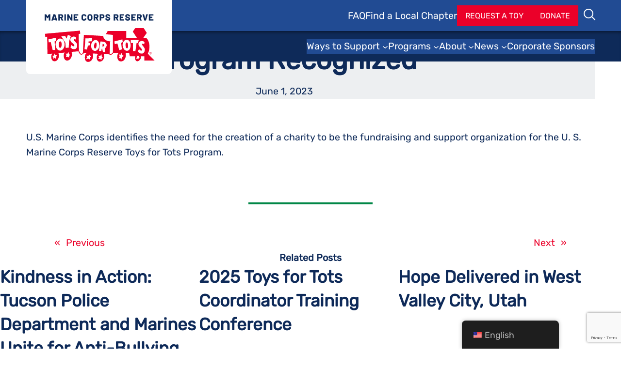

--- FILE ---
content_type: text/html; charset=UTF-8
request_url: https://www.toysfortots.org/full-timeline/1989/
body_size: 42379
content:
<!DOCTYPE html>
<html lang="en-US">
<head>
	<meta charset="UTF-8" />
	<meta name="viewport" content="width=device-width, initial-scale=1" />
<meta name='robots' content='index, follow, max-image-preview:large, max-snippet:-1, max-video-preview:-1' />

<!-- Google Tag Manager for WordPress by gtm4wp.com -->
<script data-cfasync="false" data-pagespeed-no-defer type="pmdelayedscript" data-no-optimize="1" data-no-defer="1" data-no-minify="1">
	var gtm4wp_datalayer_name = "dataLayer";
	var dataLayer = dataLayer || [];
</script>
<!-- End Google Tag Manager for WordPress by gtm4wp.com -->
	<!-- This site is optimized with the Yoast SEO plugin v26.8 - https://yoast.com/product/yoast-seo-wordpress/ -->
	<meta name="description" content="U.S. Marine Corps identifies the need for the creation of a charity to be the fundraising and support organization for the U. S. Marine Corps Reserve Toys" />
	<link rel="canonical" href="https://www.toysfortots.org/full-timeline/1989/" />
	<meta property="og:locale" content="en_US" />
	<meta property="og:type" content="article" />
	<meta property="og:title" content="Requirement for a Charity to Support the Program Recognized - Toys for Tots" />
	<meta property="og:description" content="U.S. Marine Corps identifies the need for the creation of a charity to be the fundraising and support organization for the U. S. Marine Corps Reserve Toys" />
	<meta property="og:url" content="https://www.toysfortots.org/full-timeline/1989/" />
	<meta property="og:site_name" content="Toys for Tots" />
	<meta property="article:modified_time" content="2023-08-30T23:48:18+00:00" />
	<meta property="og:image" content="https://www.toysfortots.org/wp-content/uploads/2023/06/timeline-1-image-6.jpg" />
	<meta property="og:image:width" content="390" />
	<meta property="og:image:height" content="390" />
	<meta property="og:image:type" content="image/jpeg" />
	<meta name="twitter:card" content="summary_large_image" />
	<script type="application/ld+json" class="yoast-schema-graph">{"@context":"https://schema.org","@graph":[{"@type":"WebPage","@id":"https://www.toysfortots.org/full-timeline/1989/","url":"https://www.toysfortots.org/full-timeline/1989/","name":"Requirement for a Charity to Support the Program Recognized - Toys for Tots","isPartOf":{"@id":"https://www.toysfortots.org/#website"},"primaryImageOfPage":{"@id":"https://www.toysfortots.org/full-timeline/1989/#primaryimage"},"image":{"@id":"https://www.toysfortots.org/full-timeline/1989/#primaryimage"},"thumbnailUrl":"https://www.toysfortots.org/wp-content/uploads/2023/06/timeline-1-image-6.jpg","datePublished":"2023-06-01T22:02:54+00:00","dateModified":"2023-08-30T23:48:18+00:00","description":"U.S. Marine Corps identifies the need for the creation of a charity to be the fundraising and support organization for the U. S. Marine Corps Reserve Toys","breadcrumb":{"@id":"https://www.toysfortots.org/full-timeline/1989/#breadcrumb"},"inLanguage":"en-US","potentialAction":[{"@type":"ReadAction","target":["https://www.toysfortots.org/full-timeline/1989/"]}]},{"@type":"ImageObject","inLanguage":"en-US","@id":"https://www.toysfortots.org/full-timeline/1989/#primaryimage","url":"https://www.toysfortots.org/wp-content/uploads/2023/06/timeline-1-image-6.jpg","contentUrl":"https://www.toysfortots.org/wp-content/uploads/2023/06/timeline-1-image-6.jpg","width":390,"height":390},{"@type":"BreadcrumbList","@id":"https://www.toysfortots.org/full-timeline/1989/#breadcrumb","itemListElement":[{"@type":"ListItem","position":1,"name":"Home","item":"https://www.toysfortots.org/"},{"@type":"ListItem","position":2,"name":"Timeline Stories","item":"https://www.toysfortots.org/cool_timeline/"},{"@type":"ListItem","position":3,"name":"Requirement for a Charity to Support the Program Recognized"}]},{"@type":"WebSite","@id":"https://www.toysfortots.org/#website","url":"https://www.toysfortots.org/","name":"Toys for Tots","description":"","potentialAction":[{"@type":"SearchAction","target":{"@type":"EntryPoint","urlTemplate":"https://www.toysfortots.org/?s={search_term_string}"},"query-input":{"@type":"PropertyValueSpecification","valueRequired":true,"valueName":"search_term_string"}}],"inLanguage":"en-US"}]}</script>
	<!-- / Yoast SEO plugin. -->


<title>Requirement for a Charity to Support the Program Recognized - Toys for Tots</title><style id="perfmatters-used-css">@font-face{font-family:swiper-icons;src:url("data:application/font-woff;charset=utf-8;base64, [base64]//wADZ2x5ZgAAAywAAADMAAAD2MHtryVoZWFkAAABbAAAADAAAAA2E2+eoWhoZWEAAAGcAAAAHwAAACQC9gDzaG10eAAAAigAAAAZAAAArgJkABFsb2NhAAAC0AAAAFoAAABaFQAUGG1heHAAAAG8AAAAHwAAACAAcABAbmFtZQAAA/gAAAE5AAACXvFdBwlwb3N0AAAFNAAAAGIAAACE5s74hXjaY2BkYGAAYpf5Hu/j+W2+MnAzMYDAzaX6QjD6/4//Bxj5GA8AuRwMYGkAPywL13jaY2BkYGA88P8Agx4j+/8fQDYfA1AEBWgDAIB2BOoAeNpjYGRgYNBh4GdgYgABEMnIABJzYNADCQAACWgAsQB42mNgYfzCOIGBlYGB0YcxjYGBwR1Kf2WQZGhhYGBiYGVmgAFGBiQQkOaawtDAoMBQxXjg/wEGPcYDDA4wNUA2CCgwsAAAO4EL6gAAeNpj2M0gyAACqxgGNWBkZ2D4/wMA+xkDdgAAAHjaY2BgYGaAYBkGRgYQiAHyGMF8FgYHIM3DwMHABGQrMOgyWDLEM1T9/w8UBfEMgLzE////P/5//f/V/xv+r4eaAAeMbAxwIUYmIMHEgKYAYjUcsDAwsLKxc3BycfPw8jEQA/[base64]/uznmfPFBNODM2K7MTQ45YEAZqGP81AmGGcF3iPqOop0r1SPTaTbVkfUe4HXj97wYE+yNwWYxwWu4v1ugWHgo3S1XdZEVqWM7ET0cfnLGxWfkgR42o2PvWrDMBSFj/IHLaF0zKjRgdiVMwScNRAoWUoH78Y2icB/yIY09An6AH2Bdu/UB+yxopYshQiEvnvu0dURgDt8QeC8PDw7Fpji3fEA4z/PEJ6YOB5hKh4dj3EvXhxPqH/SKUY3rJ7srZ4FZnh1PMAtPhwP6fl2PMJMPDgeQ4rY8YT6Gzao0eAEA409DuggmTnFnOcSCiEiLMgxCiTI6Cq5DZUd3Qmp10vO0LaLTd2cjN4fOumlc7lUYbSQcZFkutRG7g6JKZKy0RmdLY680CDnEJ+UMkpFFe1RN7nxdVpXrC4aTtnaurOnYercZg2YVmLN/d/gczfEimrE/fs/bOuq29Zmn8tloORaXgZgGa78yO9/cnXm2BpaGvq25Dv9S4E9+5SIc9PqupJKhYFSSl47+Qcr1mYNAAAAeNptw0cKwkAAAMDZJA8Q7OUJvkLsPfZ6zFVERPy8qHh2YER+3i/BP83vIBLLySsoKimrqKqpa2hp6+jq6RsYGhmbmJqZSy0sraxtbO3sHRydnEMU4uR6yx7JJXveP7WrDycAAAAAAAH//wACeNpjYGRgYOABYhkgZgJCZgZNBkYGLQZtIJsFLMYAAAw3ALgAeNolizEKgDAQBCchRbC2sFER0YD6qVQiBCv/H9ezGI6Z5XBAw8CBK/m5iQQVauVbXLnOrMZv2oLdKFa8Pjuru2hJzGabmOSLzNMzvutpB3N42mNgZGBg4GKQYzBhYMxJLMlj4GBgAYow/P/PAJJhLM6sSoWKfWCAAwDAjgbRAAB42mNgYGBkAIIbCZo5IPrmUn0hGA0AO8EFTQAA");font-weight:400;font-style:normal;}:root{--swiper-theme-color:#007aff;}:root{--swiper-navigation-size:44px;}@keyframes swiper-preloader-spin{0%{transform:rotate(0deg);}100%{transform:rotate(360deg);}}[data-tippy-root]{max-width:calc(100vw - 10px);}div[class*=gs_logo_container_list] img{max-height:180px;max-width:180px;}@media (max-width:1023px){div[class*=gs_logo_container_list] img{max-height:130px;max-width:130px;}}.wp-block-boldblocks-svg-block{display:flex;}.wp-block-boldblocks-svg-block,.wp-block-boldblocks-svg-block *{box-sizing:border-box;}.wp-block-boldblocks-svg-block :not(.use-as-button) svg{display:block;height:100%;width:100%;}.wp-block-boldblocks-svg-block[style*="--bb--margin-top--sm"]{margin-top:var(--bb--margin-top--sm) !important;}@media (min-width:768px){.wp-block-boldblocks-svg-block[style*="--bb--margin-top--md"]{margin-top:var(--bb--margin-top--md) !important;}}@media (min-width:1024px){.wp-block-boldblocks-svg-block[style*="--bb--margin-top--lg"]{margin-top:var(--bb--margin-top--lg) !important;}}.wp-block-boldblocks-svg-block[style*="--bb--margin-right--sm"]{margin-right:var(--bb--margin-right--sm) !important;}@media (min-width:768px){.wp-block-boldblocks-svg-block[style*="--bb--margin-right--md"]{margin-right:var(--bb--margin-right--md) !important;}}@media (min-width:1024px){.wp-block-boldblocks-svg-block[style*="--bb--margin-right--lg"]{margin-right:var(--bb--margin-right--lg) !important;}}.wp-block-boldblocks-svg-block[style*="--bb--margin-bottom--sm"]{margin-bottom:var(--bb--margin-bottom--sm) !important;}@media (min-width:768px){.wp-block-boldblocks-svg-block[style*="--bb--margin-bottom--md"]{margin-bottom:var(--bb--margin-bottom--md) !important;}}@media (min-width:1024px){.wp-block-boldblocks-svg-block[style*="--bb--margin-bottom--lg"]{margin-bottom:var(--bb--margin-bottom--lg) !important;}}.wp-block-boldblocks-svg-block[style*="--bb--margin-left--sm"]{margin-left:var(--bb--margin-left--sm) !important;}@media (min-width:768px){.wp-block-boldblocks-svg-block[style*="--bb--margin-left--md"]{margin-left:var(--bb--margin-left--md) !important;}}@media (min-width:1024px){.wp-block-boldblocks-svg-block[style*="--bb--margin-left--lg"]{margin-left:var(--bb--margin-left--lg) !important;}}.wp-block-boldblocks-svg-block[style*="--bb--justify-alignment--"]{display:flex;}.wp-block-boldblocks-svg-block[style*="--bb--justify-alignment--sm"]{justify-content:var(--bb--justify-alignment--sm);}@media (min-width:768px){.wp-block-boldblocks-svg-block[style*="--bb--justify-alignment--md"]{justify-content:var(--bb--justify-alignment--md);}}@media (min-width:1024px){.wp-block-boldblocks-svg-block[style*="--bb--justify-alignment--lg"]{justify-content:var(--bb--justify-alignment--lg);}}.wp-block-boldblocks-svg-block[style*="--bb--zindex"]{position:relative;z-index:var(--bb--zindex);}.wp-block-boldblocks-svg-block>.wp-block-boldblocks-svg-block__inner{display:block;line-height:0;}.wp-block-boldblocks-svg-block [style*="--bb--width--sm"]{width:var(--bb--width--sm);}@media (min-width:768px){.wp-block-boldblocks-svg-block [style*="--bb--width--md"]{width:var(--bb--width--md);}}@media (min-width:1024px){.wp-block-boldblocks-svg-block [style*="--bb--width--lg"]{width:var(--bb--width--lg);}}.wp-block-boldblocks-svg-block [style*="--bb--height--sm"]{height:var(--bb--height--sm);}@media (min-width:768px){.wp-block-boldblocks-svg-block [style*="--bb--height--md"]{height:var(--bb--height--md);}}@media (min-width:1024px){.wp-block-boldblocks-svg-block [style*="--bb--height--lg"]{height:var(--bb--height--lg);}}.wp-block-boldblocks-svg-block [style*="--bb--padding-top--sm"]{padding-top:var(--bb--padding-top--sm);}@media (min-width:768px){.wp-block-boldblocks-svg-block [style*="--bb--padding-top--md"]{padding-top:var(--bb--padding-top--md);}}@media (min-width:1024px){.wp-block-boldblocks-svg-block [style*="--bb--padding-top--lg"]{padding-top:var(--bb--padding-top--lg);}}.wp-block-boldblocks-svg-block [style*="--bb--padding-right--sm"]{padding-right:var(--bb--padding-right--sm);}@media (min-width:768px){.wp-block-boldblocks-svg-block [style*="--bb--padding-right--md"]{padding-right:var(--bb--padding-right--md);}}@media (min-width:1024px){.wp-block-boldblocks-svg-block [style*="--bb--padding-right--lg"]{padding-right:var(--bb--padding-right--lg);}}.wp-block-boldblocks-svg-block [style*="--bb--padding-bottom--sm"]{padding-bottom:var(--bb--padding-bottom--sm);}@media (min-width:768px){.wp-block-boldblocks-svg-block [style*="--bb--padding-bottom--md"]{padding-bottom:var(--bb--padding-bottom--md);}}@media (min-width:1024px){.wp-block-boldblocks-svg-block [style*="--bb--padding-bottom--lg"]{padding-bottom:var(--bb--padding-bottom--lg);}}.wp-block-boldblocks-svg-block [style*="--bb--padding-left--sm"]{padding-left:var(--bb--padding-left--sm);}@media (min-width:768px){.wp-block-boldblocks-svg-block [style*="--bb--padding-left--md"]{padding-left:var(--bb--padding-left--md);}}@media (min-width:1024px){.wp-block-boldblocks-svg-block [style*="--bb--padding-left--lg"]{padding-left:var(--bb--padding-left--lg);}}.wp-block-boldblocks-svg-block [style*="--bb--border--sm"]{border:var(--bb--border--sm);}@media (min-width:768px){.wp-block-boldblocks-svg-block [style*="--bb--border--md"]{border:var(--bb--border--md);}}@media (min-width:1024px){.wp-block-boldblocks-svg-block [style*="--bb--border--lg"]{border:var(--bb--border--lg);}}.wp-block-boldblocks-svg-block [style*="--bb--border-radius--sm"]{border-radius:var(--bb--border-radius--sm);}@media (min-width:768px){.wp-block-boldblocks-svg-block [style*="--bb--border-radius--md"]{border-radius:var(--bb--border-radius--md);}}@media (min-width:1024px){.wp-block-boldblocks-svg-block [style*="--bb--border-radius--lg"]{border-radius:var(--bb--border-radius--lg);}}.wp-block-boldblocks-svg-block [style*="--bb--fill--color:"] [fill],.wp-block-boldblocks-svg-block [style*="--bb--fill--color:"] [fill] *,.wp-block-boldblocks-svg-block [style*="--bb--fill--color:"] svg,.wp-block-boldblocks-svg-block [style*="--bb--fill--color:"] svg *{fill:var(--bb--fill--color) !important;}.wp-block-boldblocks-svg-block [style*="--bb--stroke--color:"]{color:var(--bb--stroke--color);}.wp-block-boldblocks-svg-block [style*="--bb--stroke--color:"] [stroke],.wp-block-boldblocks-svg-block [style*="--bb--stroke--color:"] [stroke] *,.wp-block-boldblocks-svg-block [style*="--bb--stroke--color:"] svg,.wp-block-boldblocks-svg-block [style*="--bb--stroke--color:"] svg *{stroke:var(--bb--stroke--color) !important;}.wp-block-boldblocks-svg-block [style*="--bb--background--color:"]{background:var(--bb--background--color);}.wp-block-navigation{position:relative;--navigation-layout-justification-setting:flex-start;--navigation-layout-direction:row;--navigation-layout-wrap:wrap;--navigation-layout-justify:flex-start;--navigation-layout-align:center;}.wp-block-navigation ul{margin-bottom:0;margin-left:0;margin-top:0;padding-left:0;}.wp-block-navigation ul,.wp-block-navigation ul li{list-style:none;padding:0;}.wp-block-navigation .wp-block-navigation-item{align-items:center;background-color:inherit;display:flex;position:relative;}.wp-block-navigation .wp-block-navigation-item .wp-block-navigation__submenu-container:empty{display:none;}.wp-block-navigation .wp-block-navigation-item__content{display:block;}.wp-block-navigation .wp-block-navigation-item__content.wp-block-navigation-item__content{color:inherit;}.wp-block-navigation :where(a),.wp-block-navigation :where(a:active),.wp-block-navigation :where(a:focus){text-decoration:none;}.wp-block-navigation .wp-block-navigation__submenu-icon{align-self:center;background-color:inherit;border:none;color:currentColor;display:inline-block;font-size:inherit;height:.6em;line-height:0;margin-left:.25em;padding:0;width:.6em;}.wp-block-navigation .wp-block-navigation__submenu-icon svg{display:inline-block;stroke:currentColor;height:inherit;margin-top:.075em;width:inherit;}.wp-block-navigation.is-vertical{--navigation-layout-direction:column;--navigation-layout-justify:initial;--navigation-layout-align:flex-start;}.wp-block-navigation.items-justified-right{--navigation-layout-justification-setting:flex-end;--navigation-layout-justify:flex-end;}.wp-block-navigation.items-justified-right.is-vertical{--navigation-layout-align:flex-end;}.wp-block-navigation .has-child .wp-block-navigation__submenu-container{align-items:normal;background-color:inherit;color:inherit;display:flex;flex-direction:column;height:0;left:-1px;opacity:0;overflow:hidden;position:absolute;top:100%;visibility:hidden;width:0;z-index:2;}@media not (prefers-reduced-motion){.wp-block-navigation .has-child .wp-block-navigation__submenu-container{transition:opacity .1s linear;}}.wp-block-navigation .has-child .wp-block-navigation__submenu-container>.wp-block-navigation-item>.wp-block-navigation-item__content{display:flex;flex-grow:1;}.wp-block-navigation .has-child .wp-block-navigation__submenu-container>.wp-block-navigation-item>.wp-block-navigation-item__content .wp-block-navigation__submenu-icon{margin-left:auto;margin-right:0;}.wp-block-navigation .has-child .wp-block-navigation__submenu-container .wp-block-navigation-item__content{margin:0;}@media (min-width:782px){.wp-block-navigation .has-child .wp-block-navigation__submenu-container .wp-block-navigation__submenu-container{left:100%;top:-1px;}.wp-block-navigation .has-child .wp-block-navigation__submenu-container .wp-block-navigation__submenu-container:before{background:rgba(0,0,0,0);content:"";display:block;height:100%;position:absolute;right:100%;width:.5em;}.wp-block-navigation .has-child .wp-block-navigation__submenu-container .wp-block-navigation__submenu-icon{margin-right:.25em;}.wp-block-navigation .has-child .wp-block-navigation__submenu-container .wp-block-navigation__submenu-icon svg{transform:rotate(-90deg);}}.wp-block-navigation .has-child .wp-block-navigation-submenu__toggle[aria-expanded=true]~.wp-block-navigation__submenu-container,.wp-block-navigation .has-child:not(.open-on-click):hover>.wp-block-navigation__submenu-container,.wp-block-navigation .has-child:not(.open-on-click):not(.open-on-hover-click):focus-within>.wp-block-navigation__submenu-container{height:auto;min-width:200px;opacity:1;overflow:visible;visibility:visible;width:auto;}.wp-block-navigation.has-background .has-child .wp-block-navigation__submenu-container{left:0;top:100%;}@media (min-width:782px){.wp-block-navigation.has-background .has-child .wp-block-navigation__submenu-container .wp-block-navigation__submenu-container{left:100%;top:0;}}.wp-block-navigation-submenu{display:flex;position:relative;}.wp-block-navigation-submenu .wp-block-navigation__submenu-icon svg{stroke:currentColor;}button.wp-block-navigation-item__content{background-color:initial;border:none;color:currentColor;font-family:inherit;font-size:inherit;font-style:inherit;font-weight:inherit;letter-spacing:inherit;line-height:inherit;text-align:left;text-transform:inherit;}.wp-block-navigation-submenu__toggle{cursor:pointer;}.wp-block-navigation .wp-block-page-list,.wp-block-navigation__container,.wp-block-navigation__responsive-close,.wp-block-navigation__responsive-container,.wp-block-navigation__responsive-container-content,.wp-block-navigation__responsive-dialog{gap:inherit;}:where(.wp-block-navigation.has-background .wp-block-navigation-item a:not(.wp-element-button)),:where(.wp-block-navigation.has-background .wp-block-navigation-submenu a:not(.wp-element-button)){padding:.5em 1em;}:where(.wp-block-navigation .wp-block-navigation__submenu-container .wp-block-navigation-item a:not(.wp-element-button)),:where(.wp-block-navigation .wp-block-navigation__submenu-container .wp-block-navigation-submenu a:not(.wp-element-button)),:where(.wp-block-navigation .wp-block-navigation__submenu-container .wp-block-navigation-submenu button.wp-block-navigation-item__content),:where(.wp-block-navigation .wp-block-navigation__submenu-container .wp-block-pages-list__item button.wp-block-navigation-item__content){padding:.5em 1em;}.wp-block-navigation.items-justified-right .wp-block-navigation__container .has-child .wp-block-navigation__submenu-container,.wp-block-navigation.items-justified-right .wp-block-page-list>.has-child .wp-block-navigation__submenu-container,.wp-block-navigation.items-justified-space-between .wp-block-page-list>.has-child:last-child .wp-block-navigation__submenu-container,.wp-block-navigation.items-justified-space-between>.wp-block-navigation__container>.has-child:last-child .wp-block-navigation__submenu-container{left:auto;right:0;}.wp-block-navigation.items-justified-right .wp-block-navigation__container .has-child .wp-block-navigation__submenu-container .wp-block-navigation__submenu-container,.wp-block-navigation.items-justified-right .wp-block-page-list>.has-child .wp-block-navigation__submenu-container .wp-block-navigation__submenu-container,.wp-block-navigation.items-justified-space-between .wp-block-page-list>.has-child:last-child .wp-block-navigation__submenu-container .wp-block-navigation__submenu-container,.wp-block-navigation.items-justified-space-between>.wp-block-navigation__container>.has-child:last-child .wp-block-navigation__submenu-container .wp-block-navigation__submenu-container{left:-1px;right:-1px;}@media (min-width:782px){.wp-block-navigation.items-justified-right .wp-block-navigation__container .has-child .wp-block-navigation__submenu-container .wp-block-navigation__submenu-container,.wp-block-navigation.items-justified-right .wp-block-page-list>.has-child .wp-block-navigation__submenu-container .wp-block-navigation__submenu-container,.wp-block-navigation.items-justified-space-between .wp-block-page-list>.has-child:last-child .wp-block-navigation__submenu-container .wp-block-navigation__submenu-container,.wp-block-navigation.items-justified-space-between>.wp-block-navigation__container>.has-child:last-child .wp-block-navigation__submenu-container .wp-block-navigation__submenu-container{left:auto;right:100%;}}.wp-block-navigation:not(.has-background) .wp-block-navigation__submenu-container{background-color:#fff;border:1px solid rgba(0,0,0,.15);}.wp-block-navigation.has-background .wp-block-navigation__submenu-container{background-color:inherit;}.wp-block-navigation:not(.has-text-color) .wp-block-navigation__submenu-container{color:#000;}.wp-block-navigation__container{align-items:var(--navigation-layout-align,initial);display:flex;flex-direction:var(--navigation-layout-direction,initial);flex-wrap:var(--navigation-layout-wrap,wrap);justify-content:var(--navigation-layout-justify,initial);list-style:none;margin:0;padding-left:0;}.wp-block-navigation__container .is-responsive{display:none;}.wp-block-navigation__container:only-child,.wp-block-page-list:only-child{flex-grow:1;}@keyframes overlay-menu__fade-in-animation{0%{opacity:0;transform:translateY(.5em);}to{opacity:1;transform:translateY(0);}}.wp-block-navigation__responsive-container{bottom:0;display:none;left:0;position:fixed;right:0;top:0;}.wp-block-navigation__responsive-container :where(.wp-block-navigation-item a){color:inherit;}.wp-block-navigation__responsive-container .wp-block-navigation__responsive-container-content{align-items:var(--navigation-layout-align,initial);display:flex;flex-direction:var(--navigation-layout-direction,initial);flex-wrap:var(--navigation-layout-wrap,wrap);justify-content:var(--navigation-layout-justify,initial);}.wp-block-navigation__responsive-container:not(.is-menu-open.is-menu-open){background-color:inherit !important;color:inherit !important;}@media (min-width:600px){.wp-block-navigation__responsive-container:not(.hidden-by-default):not(.is-menu-open){background-color:inherit;display:block;position:relative;width:100%;z-index:auto;}.wp-block-navigation__responsive-container:not(.hidden-by-default):not(.is-menu-open) .wp-block-navigation__responsive-container-close{display:none;}}.wp-block-navigation__responsive-container-close,.wp-block-navigation__responsive-container-open{background:rgba(0,0,0,0);border:none;color:currentColor;cursor:pointer;margin:0;padding:0;text-transform:inherit;vertical-align:middle;}.wp-block-navigation__responsive-container-close svg,.wp-block-navigation__responsive-container-open svg{fill:currentColor;display:block;height:24px;pointer-events:none;width:24px;}.wp-block-navigation__responsive-container-open{display:flex;}.wp-block-navigation__responsive-container-open.wp-block-navigation__responsive-container-open.wp-block-navigation__responsive-container-open{font-family:inherit;font-size:inherit;font-weight:inherit;}@media (min-width:600px){.wp-block-navigation__responsive-container-open:not(.always-shown){display:none;}}.wp-block-navigation__responsive-container-close{position:absolute;right:0;top:0;z-index:2;}.wp-block-navigation__responsive-container-close.wp-block-navigation__responsive-container-close.wp-block-navigation__responsive-container-close{font-family:inherit;font-size:inherit;font-weight:inherit;}.wp-block-navigation__responsive-close{width:100%;}.wp-block-navigation__responsive-close:focus{outline:none;}.wp-block-navigation__responsive-dialog{position:relative;}.wp-block-image>a,.wp-block-image>figure>a{display:inline-block;}.wp-block-image img{box-sizing:border-box;height:auto;max-width:100%;vertical-align:bottom;}.wp-block-image[style*=border-radius] img,.wp-block-image[style*=border-radius]>a{border-radius:inherit;}.wp-block-image.aligncenter{text-align:center;}.wp-block-image.alignfull>a,.wp-block-image.alignwide>a{width:100%;}.wp-block-image.alignfull img,.wp-block-image.alignwide img{height:auto;width:100%;}.wp-block-image .aligncenter,.wp-block-image .alignleft,.wp-block-image .alignright,.wp-block-image.aligncenter,.wp-block-image.alignleft,.wp-block-image.alignright{display:table;}.wp-block-image .alignright{float:right;margin:.5em 0 .5em 1em;}.wp-block-image .aligncenter{margin-left:auto;margin-right:auto;}.wp-block-image :where(figcaption){margin-bottom:1em;margin-top:.5em;}.wp-block-image figure{margin:0;}@keyframes show-content-image{0%{visibility:hidden;}99%{visibility:hidden;}to{visibility:visible;}}@keyframes turn-on-visibility{0%{opacity:0;}to{opacity:1;}}@keyframes turn-off-visibility{0%{opacity:1;visibility:visible;}99%{opacity:0;visibility:visible;}to{opacity:0;visibility:hidden;}}@keyframes lightbox-zoom-in{0%{transform:translate(calc(( -100vw + var(--wp--lightbox-scrollbar-width) ) / 2 + var(--wp--lightbox-initial-left-position)),calc(-50vh + var(--wp--lightbox-initial-top-position))) scale(var(--wp--lightbox-scale));}to{transform:translate(-50%,-50%) scale(1);}}@keyframes lightbox-zoom-out{0%{transform:translate(-50%,-50%) scale(1);visibility:visible;}99%{visibility:visible;}to{transform:translate(calc(( -100vw + var(--wp--lightbox-scrollbar-width) ) / 2 + var(--wp--lightbox-initial-left-position)),calc(-50vh + var(--wp--lightbox-initial-top-position))) scale(var(--wp--lightbox-scale));visibility:hidden;}}.wp-block-social-links{background:none;box-sizing:border-box;margin-left:0;padding-left:0;padding-right:0;text-indent:0;}.wp-block-social-links .wp-social-link a,.wp-block-social-links .wp-social-link a:hover{border-bottom:0;box-shadow:none;text-decoration:none;}.wp-block-social-links .wp-social-link svg{height:1em;width:1em;}.wp-block-social-links .wp-social-link span:not(.screen-reader-text){font-size:.65em;margin-left:.5em;margin-right:.5em;}.wp-block-social-links,.wp-block-social-links.has-normal-icon-size{font-size:24px;}.wp-block-social-links.has-large-icon-size{font-size:36px;}.wp-block-social-links.aligncenter{display:flex;justify-content:center;}.wp-block-social-links.alignright{justify-content:flex-end;}.wp-block-social-link{border-radius:9999px;display:block;height:auto;}@media not (prefers-reduced-motion){.wp-block-social-link{transition:transform .1s ease;}}.wp-block-social-link a{align-items:center;display:flex;line-height:0;}.wp-block-social-link:hover{transform:scale(1.1);}.wp-block-social-links .wp-block-social-link.wp-social-link{display:inline-block;margin:0;padding:0;}.wp-block-social-links .wp-block-social-link.wp-social-link .wp-block-social-link-anchor,.wp-block-social-links .wp-block-social-link.wp-social-link .wp-block-social-link-anchor svg,.wp-block-social-links .wp-block-social-link.wp-social-link .wp-block-social-link-anchor:active,.wp-block-social-links .wp-block-social-link.wp-social-link .wp-block-social-link-anchor:hover,.wp-block-social-links .wp-block-social-link.wp-social-link .wp-block-social-link-anchor:visited{color:currentColor;fill:currentColor;}:where(.wp-block-social-links:not(.is-style-logos-only)) .wp-social-link{background-color:#f0f0f0;color:#444;}:where(.wp-block-social-links:not(.is-style-logos-only)) .wp-social-link-facebook{background-color:#0866ff;color:#fff;}:where(.wp-block-social-links:not(.is-style-logos-only)) .wp-social-link-instagram{background-color:#f00075;color:#fff;}:where(.wp-block-social-links:not(.is-style-logos-only)) .wp-social-link-linkedin{background-color:#0d66c2;color:#fff;}:where(.wp-block-social-links:not(.is-style-logos-only)) .wp-social-link-twitter{background-color:#1da1f2;color:#fff;}:where(.wp-block-social-links:not(.is-style-logos-only)) .wp-social-link-youtube{background-color:red;color:#fff;}:where(.wp-block-social-links.is-style-logos-only) .wp-social-link{background:none;}:where(.wp-block-social-links.is-style-logos-only) .wp-social-link svg{height:1.25em;width:1.25em;}:where(.wp-block-social-links.is-style-logos-only) .wp-social-link-facebook{color:#0866ff;}:where(.wp-block-social-links.is-style-logos-only) .wp-social-link-instagram{color:#f00075;}:where(.wp-block-social-links.is-style-logos-only) .wp-social-link-linkedin{color:#0d66c2;}:where(.wp-block-social-links.is-style-logos-only) .wp-social-link-twitter{color:#1da1f2;}:where(.wp-block-social-links.is-style-logos-only) .wp-social-link-youtube{color:red;}:root :where(.wp-block-social-links .wp-social-link a){padding:.25em;}:root :where(.wp-block-social-links.is-style-logos-only .wp-social-link a){padding:0;}:root :where(.wp-block-social-links.is-style-pill-shape .wp-social-link a){padding-left:.6666666667em;padding-right:.6666666667em;}.trp-language-switcher-container.trp-floater-ls-names.trp-bottom-right.trp-color-dark{min-width:200px;}#trp-floater-ls-current-language .trp-floater-ls-disabled-language.trp-ls-disabled-language{margin-top:6px;}#trp-floater-ls-language-list .trp-language-wrap.trp-floater-ls-disabled-language.trp-ls-disabled-language:hover{padding:0px;width:auto;}#trp-floater-ls{position:fixed;z-index:9999999;bottom:0;display:block;overflow:hidden;height:58px;text-align:center;box-shadow:0px 0px 8px rgba(0,0,0,.25);}.trp-floater-ls-disabled-language.trp-ls-disabled-language{width:auto;}#trp-floater-ls:hover{position:fixed;z-index:9999999;bottom:0;display:block;height:auto;border-radius:8px 8px 0px 0px;box-shadow:0px 0px 8px rgba(0,0,0,.25);}#trp-floater-ls.trp-color-dark{background:#1e1e1e;box-shadow:0 0 8px rgba(0,0,0,.25);border-radius:8px 8px 0 0;}#trp-floater-ls.trp-bottom-right{top:auto;bottom:0;right:10%;}@media screen and (max-width: 1000px){#trp-floater-ls-language-list{display:flex;flex-direction:column;}.trp-language-switcher-container.trp-floater-ls-names.trp-bottom-right.trp-color-dark{right:10%;min-width:105px;}}@media screen and (max-width: 500px){#trp-floater-ls-language-list{display:flex;flex-direction:column;}#trp-floater-ls:hover .trp-language-wrap a.trp-floater-ls-disabled-language{margin-top:0;}.trp-floater-ls-disabled-language{margin-top:0 !important;padding-top:16px !important;}.trp-language-switcher-container.trp-floater-ls-names.trp-bottom-right.trp-color-dark{right:10%;min-width:105px;}}#trp-floater-ls-language-list{display:none;}#trp-floater-ls .trp-language-wrap.trp-language-wrap-bottom{padding:11px;}#trp-floater-ls:focus #trp-floater-ls-current-language,#trp-floater-ls:hover #trp-floater-ls-current-language{display:none;}#trp-floater-ls:focus #trp-floater-ls-language-list,#trp-floater-ls:hover #trp-floater-ls-language-list{display:block;}#trp-floater-ls-current-language a{display:block;padding:10px 12px 10px 12px;font-size:90%;}.trp-language-wrap a{display:block;padding:10px 12px 10px 12px;font-size:90%;}#trp-floater-ls-current-language .trp-floater-ls-disabled-language.trp-ls-disabled-language{display:block;padding:10px 24px 10px 24px;font-size:90%;}#trp-floater-ls-current-language,#trp-floater-ls-language-list{text-align:left;}#trp-floater-ls-current-language.trp-with-flags,#trp-floater-ls-language-list.trp-with-flags{text-align:left;}#trp-floater-ls-current-language{display:block;width:100%;height:100%;}.trp-language-switcher-container.trp-floater-ls-names.trp-bottom-right .trp-language-wrap,.trp-language-switcher-container.trp-floater-ls-names.trp-bottom-left .trp-language-wrap{padding:12px 12px 6px 12px !important;}#trp-floater-ls div:not(#trp-floater-poweredby) > a{display:flex !important;flex-direction:row;flex-wrap:wrap;align-items:center;}.trp-color-dark #trp-floater-ls-current-language a,.trp-color-dark #trp-floater-ls-language-list a{color:#bdbdbd;}.trp-color-dark #trp-floater-ls-current-language a,.trp-color-dark #trp-floater-ls-language-list a,.trp-color-light #trp-floater-ls-current-language a,.trp-color-light #trp-floater-ls-language-list a,.trp-with-flags.trp-color-dark #trp-floater-ls-current-language a,.trp-color-dark #trp-floater-ls-language-list a,.trp-with-flags.trp-color-light #trp-floater-ls-current-language a,.trp-color-light #trp-floater-ls-language-list a,.trp-color-light #trp-floater-ls-current-language a,.trp-color-dark #trp-floater-ls-language-list a{display:block;width:auto;overflow:hidden;text-overflow:ellipsis;white-space:nowrap;}.trp-color-dark #trp-floater-ls-language-list .trp-language-wrap a:hover{color:#fff;background:#4f4f4f;border-radius:2px;}.trp-floater-ls-disabled-language{margin-top:6px;}#trp-floater-ls .trp-floater-ls-disabled-language{pointer-events:none;cursor:default;}#trp-floater-ls .trp-with-flags .trp-flag-image{margin-right:5px;vertical-align:middle;height:auto;max-width:100%;display:inline;padding:0;}.trp-flag-image:dir(rtl){margin-left:5px;}#trp-floater-ls a{text-decoration:none;}#trp-floater-ls-language-list{max-height:300px;overflow-y:auto;}*,::before,::after{box-sizing:border-box;border-width:0;border-style:solid;border-color:currentColor;}::before,::after{--tw-content:"";}html{line-height:1.5;-webkit-text-size-adjust:100%;-moz-tab-size:4;-o-tab-size:4;tab-size:4;font-family:ui-sans-serif,system-ui,-apple-system,BlinkMacSystemFont,"Segoe UI",Roboto,"Helvetica Neue",Arial,"Noto Sans",sans-serif,"Apple Color Emoji","Segoe UI Emoji","Segoe UI Symbol","Noto Color Emoji";font-feature-settings:normal;font-variation-settings:normal;}body{margin:0;line-height:inherit;}hr{height:0;color:inherit;border-top-width:1px;}h1,h2,h3,h4,h5,h6{font-size:inherit;font-weight:inherit;}a{color:inherit;text-decoration:inherit;}button,input,optgroup,select,textarea{font-family:inherit;font-size:100%;font-weight:inherit;line-height:inherit;color:inherit;margin:0;padding:0;}button,select{text-transform:none;}button,[type='button'],[type='reset'],[type='submit']{-webkit-appearance:button;background-color:transparent;background-image:none;}:-moz-focusring{outline:auto;}:-moz-ui-invalid{box-shadow:none;}::-webkit-inner-spin-button,::-webkit-outer-spin-button{height:auto;}[type='search']{-webkit-appearance:textfield;outline-offset:-2px;}::-webkit-search-decoration{-webkit-appearance:none;}::-webkit-file-upload-button{-webkit-appearance:button;font:inherit;}blockquote,dl,dd,h1,h2,h3,h4,h5,h6,hr,figure,p,pre{margin:0;}ol,ul,menu{list-style:none;margin:0;padding:0;}input::-moz-placeholder,textarea::-moz-placeholder{opacity:1;color:#9ca3af;}input::placeholder,textarea::placeholder{opacity:1;color:#9ca3af;}button,[role="button"]{cursor:pointer;}:disabled{cursor:default;}img,svg,video,canvas,audio,iframe,embed,object{display:block;vertical-align:middle;}img,video{max-width:100%;height:auto;}[hidden]{display:none;}h1{font-size:3.375rem;font-weight:600;}h3{font-size:1.75rem;font-weight:600;}*,::before,::after{--tw-border-spacing-x:0;--tw-border-spacing-y:0;--tw-translate-x:0;--tw-translate-y:0;--tw-rotate:0;--tw-skew-x:0;--tw-skew-y:0;--tw-scale-x:1;--tw-scale-y:1;--tw-scroll-snap-strictness:proximity;--tw-ring-offset-width:0px;--tw-ring-offset-color:#fff;--tw-ring-offset-shadow:0 0 rgba(0,0,0,0);--tw-ring-shadow:0 0 rgba(0,0,0,0);--tw-shadow:0 0 rgba(0,0,0,0);--tw-shadow-colored:0 0 rgba(0,0,0,0);}::backdrop{--tw-border-spacing-x:0;--tw-border-spacing-y:0;--tw-translate-x:0;--tw-translate-y:0;--tw-rotate:0;--tw-skew-x:0;--tw-skew-y:0;--tw-scale-x:1;--tw-scale-y:1;--tw-scroll-snap-strictness:proximity;--tw-ring-offset-width:0px;--tw-ring-offset-color:#fff;--tw-ring-offset-shadow:0 0 rgba(0,0,0,0);--tw-ring-shadow:0 0 rgba(0,0,0,0);--tw-shadow:0 0 rgba(0,0,0,0);--tw-shadow-colored:0 0 rgba(0,0,0,0);}h2 a:hover,h3 a:hover,h4 a:hover{text-decoration-line:underline;text-decoration-color:var(--wp--preset--color--red-dark);}ul{list-style-type:disc;padding-left:1rem;}.entry-content .wp-block-cover,.entry-content blockquote,.entry-content h1,.entry-content h2,.entry-content h3,.entry-content h4,.entry-content h5,.entry-content h6,.entry-content p,.entry-content ul,.entry-content ol,.entry-content .wp-block-columns{margin-top:0px;margin-bottom:1.5rem;}.wp-block-button .wp-element-button{background-color:var(--wp--preset--color--red-brand);}.wp-block-button .wp-element-button:hover{background-color:var(--wp--preset--color--red-dark);}header.wp-block-template-part{top:calc(0px + var(--wp-admin--admin-bar--position-offset,0px));position:sticky;z-index:20;}#utility-bar{position:fixed;right:3rem;top:0px;justify-content:flex-start;background-color:transparent;padding:0px;padding-left:0px;padding-right:0px;color:var(--wp--preset--color--white);}@media (min-width: 600px){#utility-bar{position:static;}}@media (min-width: 768px){#utility-bar{justify-content:flex-end;background-color:var(--wp--preset--color--blue-medium);padding-top:var(--wp--preset--spacing--30);padding-bottom:var(--wp--preset--spacing--30);padding-left:var(--wp--preset--spacing--60);padding-right:var(--wp--preset--spacing--60);}}#utility-bar p.has-link-color{z-index:10;display:none;}@media (min-width: 600px){#utility-bar p.has-link-color{display:block;}}@media (min-width: 768px){#utility-bar p.has-link-color{z-index:0;margin-bottom:0px;}}#utility-bar .wp-block-buttons{margin-top:.6rem;}@media (min-width: 768px){#utility-bar .wp-block-buttons{margin-top:0px;}}#utility-bar .wp-block-buttons .hide-mobile{display:none;}@media (min-width: 768px){#utility-bar .wp-block-buttons .hide-mobile{display:block;}}#utility-bar .wp-block-button__link{color:#fff !important;border-width:1px;border-color:var(--wp--preset--color--red-brand);padding-left:1rem;padding-right:1rem;padding-top:.5rem;padding-bottom:.5rem;font-size:.8rem;font-weight:400;}#utility-bar .wp-block-button__link:hover{border-color:var(--wp--preset--color--red-dark);}@media (min-width: 768px){#utility-bar .wp-block-button__link{font-size:1rem;}}header .wp-block-search{display:flex;height:42px;}header .wp-block-search:hover .wp-block-search__input{width:auto;width:360px;max-width:calc(100vw - 78px);padding-left:1rem;padding-right:1rem;opacity:1;transition-duration:300ms;}header .wp-block-search label{max-width:20%;align-self:center;}header .wp-block-search .wp-block-search__inside-wrapper{position:relative;max-width:75%;}header .wp-block-search .wp-block-search__input{position:absolute;left:0px;top:50%;height:100%;width:0px;min-width:0px;--tw-translate-x:-100%;--tw-translate-y:-50%;transform:translate(var(--tw-translate-x),var(--tw-translate-y)) rotate(var(--tw-rotate)) skewX(var(--tw-skew-x)) skewY(var(--tw-skew-y)) scaleX(var(--tw-scale-x)) scaleY(var(--tw-scale-y));align-self:center;border-radius:42px;padding-left:0px;padding-right:0px;font-size:1rem;line-height:1.5rem;color:var(--wp--preset--color--black);opacity:0;transition-property:all;transition-timing-function:cubic-bezier(.4,0,.2,1);transition-duration:150ms;transition-duration:0s;transition-timing-function:cubic-bezier(0,0,.2,1);}header .wp-block-search .wp-block-search__input:focus-visible{border-color:var(--wp--preset--color--red-brand);}header .wp-block-search .wp-block-search__label{position:absolute;width:1px;height:1px;padding:0;margin:-1px;overflow:hidden;clip:rect(0,0,0,0);white-space:nowrap;border-width:0;}header .wp-block-search .wp-block-search__button{position:relative;display:flex;display:none;width:42px;align-items:center;overflow:hidden;white-space:nowrap;border-style:none;background-color:transparent;padding:0px;text-indent:3rem;line-height:1;color:transparent;}header .wp-block-search .wp-block-search__button:hover{background-color:transparent;color:transparent;}header .wp-block-search .wp-block-search__button:focus{background-color:transparent;}header .wp-block-search .wp-block-search__button:active{background-color:transparent;}@media (min-width: 768px){header .wp-block-search .wp-block-search__button{display:block;}}header .wp-block-search .wp-block-search__button:after,header .wp-block-search .wp-block-search__button:before{position:absolute;left:50%;top:50%;display:block;--tw-content:"";content:var(--tw-content);}header .wp-block-search .wp-block-search__button:after{height:.7rem;width:.125rem;--tw-translate-x:5px;--tw-rotate:-45deg;transform:translate(var(--tw-translate-x),var(--tw-translate-y)) rotate(var(--tw-rotate)) skewX(var(--tw-skew-x)) skewY(var(--tw-skew-y)) scaleX(var(--tw-scale-x)) scaleY(var(--tw-scale-y));border-radius:.125rem;background-color:var(--wp--preset--color--white);}header .wp-block-search .wp-block-search__button:before{height:1.25rem;width:1.25rem;--tw-translate-x:-14px;--tw-translate-y:-14px;transform:translate(var(--tw-translate-x),var(--tw-translate-y)) rotate(var(--tw-rotate)) skewX(var(--tw-skew-x)) skewY(var(--tw-skew-y)) scaleX(var(--tw-scale-x)) scaleY(var(--tw-scale-y));border-radius:9999px;border-width:2px;border-color:var(--wp--preset--color--white);}#nav-bar{box-shadow:inset 0px 6px 10px -6px rgba(0,0,0,.75);padding-left:var(--wp--preset--spacing--50);padding-right:var(--wp--preset--spacing--50);}@media (min-width: 768px){#nav-bar{padding-left:var(--wp--preset--spacing--70);padding-right:var(--wp--preset--spacing--70);}}#site-logo{position:absolute;left:1rem;top:0px;margin-left:.5rem;height:75px;max-width:150px;--tw-shadow-colored:0 4px 6px -1px var(--tw-shadow-color),0 2px 4px -2px var(--tw-shadow-color);box-shadow:var(--tw-ring-offset-shadow,0 0 rgba(0,0,0,0)),var(--tw-ring-shadow,0 0 rgba(0,0,0,0)),var(--tw-shadow);}@media (min-width: 768px){#site-logo{left:2rem;height:80px;}}@media (min-width: 1024px){#site-logo{left:var(--wp--preset--spacing--70);margin-left:0px;height:120%;max-width:300px;}}#site-logo .wp-block-boldblocks-svg-block{margin:0px;}.wp-block-site-title a{position:absolute;top:0px;left:0px;z-index:10;display:block;height:100%;width:100%;overflow:hidden;white-space:nowrap;text-indent:20rem;}nav .wp-block-navigation__container ul.wp-block-navigation__submenu-container{box-shadow:0px 4px 4px rgba(0,0,0,.25);}@media (min-width: 768px){nav .wp-block-navigation__container ul.wp-block-navigation__submenu-container{border-radius:1rem;}}nav .wp-block-navigation__container ul.wp-block-navigation__submenu-container li:hover{background-color:var(--wp--preset--color--blue-dark);}nav .wp-block-navigation__container ul.wp-block-navigation__submenu-container li a{font-size:1rem;font-weight:400;}@media (min-width: 768px){.footer-credits{text-align:right;}}footer #application-status .wp-block-group{flex-wrap:wrap;}#footer-bottom{font-size:1rem;}#footer-bottom .wp-block-navigation a{font-size:1rem;text-decoration-line:underline;}@media (min-width: 768px){.charity-logos{justify-content:flex-end;}}.charity-logos img{height:44px;width:auto;}.entry-content{padding-left:0px;padding-right:0px;}.entry-content p a{color:var(--wp--preset--color--red-brand);text-decoration-line:underline;}.entry-content p a:hover{color:var(--wp--preset--color--red-dark);text-decoration-line:none;}.entry-content p.has-background a{color:var(--wp--preset--color--white);}.entry-content p.has-background a:hover{color:var(--wp--preset--color--grey-light);}.entry-content img{border-radius:1rem;}.wp-block-group .hero-section{margin-bottom:4rem;margin-top:-8rem;margin-left:-3.39rem;min-height:259px;width:100vw;max-width:100vw;}.group.cta-box:hover svg path{fill:var(--wp--preset--color--white);}.group.cta-box:hover a{color:var(--wp--preset--color--white);}.cta-box .wp-block-image{margin-top:1rem;}@media (min-width: 768px){.cta-box .wp-block-image{margin-top:0px;}}.cta-box p:last-child{display:none;}@media (min-width: 768px){.cta-box p:last-child{display:block;}}.wp-block-separator{height:.25rem;width:20%;}@media (min-width: 768px){.post-navigation-link-previous,.post-navigation-link-next{padding-left:7rem;padding-right:7rem;}}</style>
<link rel='dns-prefetch' href='//www.google.com' />
<link rel="alternate" type="text/calendar" title="Toys for Tots &raquo; iCal Feed" href="https://www.toysfortots.org/events/?ical=1" />
<style id='wp-img-auto-sizes-contain-inline-css'>
img:is([sizes=auto i],[sizes^="auto," i]){contain-intrinsic-size:3000px 1500px}
/*# sourceURL=wp-img-auto-sizes-contain-inline-css */
</style>
<link rel="stylesheet" id="gs-swiper-css" media="all" data-pmdelayedstyle="https://www.toysfortots.org/wp-content/plugins/gs-logo-slider/assets/libs/swiper-js/swiper.min.css?ver=3.8.2">
<link rel="stylesheet" id="gs-tippyjs-css" media="all" data-pmdelayedstyle="https://www.toysfortots.org/wp-content/plugins/gs-logo-slider/assets/libs/tippyjs/tippy.css?ver=3.8.2">
<link rel="stylesheet" id="gs-logo-public-css" media="all" data-pmdelayedstyle="https://www.toysfortots.org/wp-content/plugins/gs-logo-slider/assets/css/gs-logo.min.css?ver=3.8.2">
<style id='wp-block-site-title-inline-css'>
.wp-block-site-title{box-sizing:border-box}.wp-block-site-title :where(a){color:inherit;font-family:inherit;font-size:inherit;font-style:inherit;font-weight:inherit;letter-spacing:inherit;line-height:inherit;text-decoration:inherit}
/*# sourceURL=https://www.toysfortots.org/wp-includes/blocks/site-title/style.min.css */
</style>
<style id='boldblocks-svg-block-style-inline-css'>
.wp-block-boldblocks-svg-block{display:flex}.wp-block-boldblocks-svg-block,.wp-block-boldblocks-svg-block *{box-sizing:border-box}.wp-block-boldblocks-svg-block :not(.use-as-button) svg{display:block;height:100%;width:100%}.wp-block-boldblocks-svg-block .is-invert svg{transform:scaleY(-1)}.wp-block-boldblocks-svg-block .is-flip svg{transform:scaleX(-1)}.wp-block-boldblocks-svg-block .is-flip.is-invert svg{transform:scale(-1)}.wp-block-boldblocks-svg-block>.wp-block-boldblocks-svg-block__inner{display:block;line-height:0}.wp-block-boldblocks-svg-block .use-as-button{align-items:center;display:flex;justify-content:center;text-decoration:none}.wp-block-boldblocks-svg-block .use-as-button.icon-right svg{order:1}.wp-block-boldblocks-svg-block .use-as-button.is-edit .button-text{line-height:1}.wp-block-boldblocks-svg-block .use-as-button svg{height:auto!important}.wp-block-boldblocks-svg-block.svg-zindex{position:relative;z-index:var(--svg--zindex)}.wp-block-boldblocks-svg-block .svg-fill-color [fill],.wp-block-boldblocks-svg-block .svg-fill-color [fill] *,.wp-block-boldblocks-svg-block .svg-fill-color svg,.wp-block-boldblocks-svg-block .svg-fill-color svg *{fill:var(--svg--fill-color)!important}.wp-block-boldblocks-svg-block .svg-stroke-color{color:var(--svg--stroke-color)}.wp-block-boldblocks-svg-block .svg-stroke-color [stroke],.wp-block-boldblocks-svg-block .svg-stroke-color [stroke] *,.wp-block-boldblocks-svg-block .svg-stroke-color svg,.wp-block-boldblocks-svg-block .svg-stroke-color svg *{stroke:var(--svg--stroke-color)!important}.wp-block-boldblocks-svg-block .svg-background-color{background:var(--svg--background-color)}.wp-block-boldblocks-svg-block .svg-text-color{color:var(--svg--text-color)}.wp-block-boldblocks-svg-block .use-as-button.svg-svg-width svg{width:var(--svg--svg-width)!important}.wp-block-boldblocks-svg-block .use-as-button.svg-gap{gap:var(--svg--gap)!important}.wp-block-boldblocks-svg-block .svg-shadow{box-shadow:var(--svg--shadow)}

.svg-b-1 > *{--svg--width:auto;}
.sm-svg-margin-top{margin-top:var(--svg--margin-top) !important;}.sm-svg-margin-right{margin-right:var(--svg--margin-right) !important;}.sm-svg-margin-bottom{margin-bottom:var(--svg--margin-bottom) !important;}.sm-svg-margin-left{margin-left:var(--svg--margin-left) !important;}@media(min-width:768px){.md-svg-margin-top{margin-top:var(--svg--margin-top) !important;}.md-svg-margin-right{margin-right:var(--svg--margin-right) !important;}.md-svg-margin-bottom{margin-bottom:var(--svg--margin-bottom) !important;}.md-svg-margin-left{margin-left:var(--svg--margin-left) !important;}}@media(min-width:1024px){.lg-svg-margin-top{margin-top:var(--svg--margin-top) !important;}.lg-svg-margin-right{margin-right:var(--svg--margin-right) !important;}.lg-svg-margin-bottom{margin-bottom:var(--svg--margin-bottom) !important;}.lg-svg-margin-left{margin-left:var(--svg--margin-left) !important;}}.sm-svg-justify-alignment{display: flex;justify-content:var(--svg--justify-alignment) !important;}@media(min-width:768px){.md-svg-justify-alignment{display: flex;justify-content:var(--svg--justify-alignment) !important;}}@media(min-width:1024px){.lg-svg-justify-alignment{display: flex;justify-content:var(--svg--justify-alignment) !important;}}.sm-svg-width{width:var(--svg--width) !important;}@media(min-width:768px){.md-svg-width{width:var(--svg--width) !important;}}@media(min-width:1024px){.lg-svg-width{width:var(--svg--width) !important;}}.sm-svg-height{height:var(--svg--height) !important;}@media(min-width:768px){.md-svg-height{height:var(--svg--height) !important;}}@media(min-width:1024px){.lg-svg-height{height:var(--svg--height) !important;}}.sm-svg-padding-top{padding-top:var(--svg--padding-top) !important;}.sm-svg-padding-right{padding-right:var(--svg--padding-right) !important;}.sm-svg-padding-bottom{padding-bottom:var(--svg--padding-bottom) !important;}.sm-svg-padding-left{padding-left:var(--svg--padding-left) !important;}@media(min-width:768px){.md-svg-padding-top{padding-top:var(--svg--padding-top) !important;}.md-svg-padding-right{padding-right:var(--svg--padding-right) !important;}.md-svg-padding-bottom{padding-bottom:var(--svg--padding-bottom) !important;}.md-svg-padding-left{padding-left:var(--svg--padding-left) !important;}}@media(min-width:1024px){.lg-svg-padding-top{padding-top:var(--svg--padding-top) !important;}.lg-svg-padding-right{padding-right:var(--svg--padding-right) !important;}.lg-svg-padding-bottom{padding-bottom:var(--svg--padding-bottom) !important;}.lg-svg-padding-left{padding-left:var(--svg--padding-left) !important;}}.sm-svg-border{border:var(--svg--border) !important;}@media(min-width:768px){.md-svg-border{border:var(--svg--border) !important;}}@media(min-width:1024px){.lg-svg-border{border:var(--svg--border) !important;}}.sm-svg-border-radius{border-radius: var(--svg--border-radius) !important;}@media(min-width:768px){.md-svg-border-radius{border-radius: var(--svg--border-radius) !important;}}@media(min-width:1024px){.lg-svg-border-radius{border-radius: var(--svg--border-radius) !important;}}
/*# sourceURL=boldblocks-svg-block-style-inline-css */
</style>
<style id='wp-block-group-inline-css'>
.wp-block-group{box-sizing:border-box}:where(.wp-block-group.wp-block-group-is-layout-constrained){position:relative}
/*# sourceURL=https://www.toysfortots.org/wp-includes/blocks/group/style.min.css */
</style>
<style id='wp-block-paragraph-inline-css'>
.is-small-text{font-size:.875em}.is-regular-text{font-size:1em}.is-large-text{font-size:2.25em}.is-larger-text{font-size:3em}.has-drop-cap:not(:focus):first-letter{float:left;font-size:8.4em;font-style:normal;font-weight:100;line-height:.68;margin:.05em .1em 0 0;text-transform:uppercase}body.rtl .has-drop-cap:not(:focus):first-letter{float:none;margin-left:.1em}p.has-drop-cap.has-background{overflow:hidden}:root :where(p.has-background){padding:1.25em 2.375em}:where(p.has-text-color:not(.has-link-color)) a{color:inherit}p.has-text-align-left[style*="writing-mode:vertical-lr"],p.has-text-align-right[style*="writing-mode:vertical-rl"]{rotate:180deg}
/*# sourceURL=https://www.toysfortots.org/wp-includes/blocks/paragraph/style.min.css */
</style>
<style id='wp-block-button-inline-css'>
.wp-block-button__link{align-content:center;box-sizing:border-box;cursor:pointer;display:inline-block;height:100%;text-align:center;word-break:break-word}.wp-block-button__link.aligncenter{text-align:center}.wp-block-button__link.alignright{text-align:right}:where(.wp-block-button__link){border-radius:9999px;box-shadow:none;padding:calc(.667em + 2px) calc(1.333em + 2px);text-decoration:none}.wp-block-button[style*=text-decoration] .wp-block-button__link{text-decoration:inherit}.wp-block-buttons>.wp-block-button.has-custom-width{max-width:none}.wp-block-buttons>.wp-block-button.has-custom-width .wp-block-button__link{width:100%}.wp-block-buttons>.wp-block-button.has-custom-font-size .wp-block-button__link{font-size:inherit}.wp-block-buttons>.wp-block-button.wp-block-button__width-25{width:calc(25% - var(--wp--style--block-gap, .5em)*.75)}.wp-block-buttons>.wp-block-button.wp-block-button__width-50{width:calc(50% - var(--wp--style--block-gap, .5em)*.5)}.wp-block-buttons>.wp-block-button.wp-block-button__width-75{width:calc(75% - var(--wp--style--block-gap, .5em)*.25)}.wp-block-buttons>.wp-block-button.wp-block-button__width-100{flex-basis:100%;width:100%}.wp-block-buttons.is-vertical>.wp-block-button.wp-block-button__width-25{width:25%}.wp-block-buttons.is-vertical>.wp-block-button.wp-block-button__width-50{width:50%}.wp-block-buttons.is-vertical>.wp-block-button.wp-block-button__width-75{width:75%}.wp-block-button.is-style-squared,.wp-block-button__link.wp-block-button.is-style-squared{border-radius:0}.wp-block-button.no-border-radius,.wp-block-button__link.no-border-radius{border-radius:0!important}:root :where(.wp-block-button .wp-block-button__link.is-style-outline),:root :where(.wp-block-button.is-style-outline>.wp-block-button__link){border:2px solid;padding:.667em 1.333em}:root :where(.wp-block-button .wp-block-button__link.is-style-outline:not(.has-text-color)),:root :where(.wp-block-button.is-style-outline>.wp-block-button__link:not(.has-text-color)){color:currentColor}:root :where(.wp-block-button .wp-block-button__link.is-style-outline:not(.has-background)),:root :where(.wp-block-button.is-style-outline>.wp-block-button__link:not(.has-background)){background-color:initial;background-image:none}
/*# sourceURL=https://www.toysfortots.org/wp-includes/blocks/button/style.min.css */
</style>
<style id='wp-block-buttons-inline-css'>
.wp-block-buttons{box-sizing:border-box}.wp-block-buttons.is-vertical{flex-direction:column}.wp-block-buttons.is-vertical>.wp-block-button:last-child{margin-bottom:0}.wp-block-buttons>.wp-block-button{display:inline-block;margin:0}.wp-block-buttons.is-content-justification-left{justify-content:flex-start}.wp-block-buttons.is-content-justification-left.is-vertical{align-items:flex-start}.wp-block-buttons.is-content-justification-center{justify-content:center}.wp-block-buttons.is-content-justification-center.is-vertical{align-items:center}.wp-block-buttons.is-content-justification-right{justify-content:flex-end}.wp-block-buttons.is-content-justification-right.is-vertical{align-items:flex-end}.wp-block-buttons.is-content-justification-space-between{justify-content:space-between}.wp-block-buttons.aligncenter{text-align:center}.wp-block-buttons:not(.is-content-justification-space-between,.is-content-justification-right,.is-content-justification-left,.is-content-justification-center) .wp-block-button.aligncenter{margin-left:auto;margin-right:auto;width:100%}.wp-block-buttons[style*=text-decoration] .wp-block-button,.wp-block-buttons[style*=text-decoration] .wp-block-button__link{text-decoration:inherit}.wp-block-buttons.has-custom-font-size .wp-block-button__link{font-size:inherit}.wp-block-buttons .wp-block-button__link{width:100%}.wp-block-button.aligncenter{text-align:center}
/*# sourceURL=https://www.toysfortots.org/wp-includes/blocks/buttons/style.min.css */
</style>
<style id='wp-block-search-inline-css'>
.wp-block-search__button{margin-left:10px;word-break:normal}.wp-block-search__button.has-icon{line-height:0}.wp-block-search__button svg{height:1.25em;min-height:24px;min-width:24px;width:1.25em;fill:currentColor;vertical-align:text-bottom}:where(.wp-block-search__button){border:1px solid #ccc;padding:6px 10px}.wp-block-search__inside-wrapper{display:flex;flex:auto;flex-wrap:nowrap;max-width:100%}.wp-block-search__label{width:100%}.wp-block-search.wp-block-search__button-only .wp-block-search__button{box-sizing:border-box;display:flex;flex-shrink:0;justify-content:center;margin-left:0;max-width:100%}.wp-block-search.wp-block-search__button-only .wp-block-search__inside-wrapper{min-width:0!important;transition-property:width}.wp-block-search.wp-block-search__button-only .wp-block-search__input{flex-basis:100%;transition-duration:.3s}.wp-block-search.wp-block-search__button-only.wp-block-search__searchfield-hidden,.wp-block-search.wp-block-search__button-only.wp-block-search__searchfield-hidden .wp-block-search__inside-wrapper{overflow:hidden}.wp-block-search.wp-block-search__button-only.wp-block-search__searchfield-hidden .wp-block-search__input{border-left-width:0!important;border-right-width:0!important;flex-basis:0;flex-grow:0;margin:0;min-width:0!important;padding-left:0!important;padding-right:0!important;width:0!important}:where(.wp-block-search__input){appearance:none;border:1px solid #949494;flex-grow:1;font-family:inherit;font-size:inherit;font-style:inherit;font-weight:inherit;letter-spacing:inherit;line-height:inherit;margin-left:0;margin-right:0;min-width:3rem;padding:8px;text-decoration:unset!important;text-transform:inherit}:where(.wp-block-search__button-inside .wp-block-search__inside-wrapper){background-color:#fff;border:1px solid #949494;box-sizing:border-box;padding:4px}:where(.wp-block-search__button-inside .wp-block-search__inside-wrapper) .wp-block-search__input{border:none;border-radius:0;padding:0 4px}:where(.wp-block-search__button-inside .wp-block-search__inside-wrapper) .wp-block-search__input:focus{outline:none}:where(.wp-block-search__button-inside .wp-block-search__inside-wrapper) :where(.wp-block-search__button){padding:4px 8px}.wp-block-search.aligncenter .wp-block-search__inside-wrapper{margin:auto}.wp-block[data-align=right] .wp-block-search.wp-block-search__button-only .wp-block-search__inside-wrapper{float:right}
/*# sourceURL=https://www.toysfortots.org/wp-includes/blocks/search/style.min.css */
</style>
<style id='wp-block-navigation-link-inline-css'>
.wp-block-navigation .wp-block-navigation-item__label{overflow-wrap:break-word}.wp-block-navigation .wp-block-navigation-item__description{display:none}.link-ui-tools{outline:1px solid #f0f0f0;padding:8px}.link-ui-block-inserter{padding-top:8px}.link-ui-block-inserter__back{margin-left:8px;text-transform:uppercase}
/*# sourceURL=https://www.toysfortots.org/wp-includes/blocks/navigation-link/style.min.css */
</style>
<link rel="stylesheet" id="wp-block-navigation-css" media="all" data-pmdelayedstyle="https://www.toysfortots.org/wp-includes/blocks/navigation/style.min.css?ver=6.9">
<style id='wp-block-post-title-inline-css'>
.wp-block-post-title{box-sizing:border-box;word-break:break-word}.wp-block-post-title :where(a){display:inline-block;font-family:inherit;font-size:inherit;font-style:inherit;font-weight:inherit;letter-spacing:inherit;line-height:inherit;text-decoration:inherit}
/*# sourceURL=https://www.toysfortots.org/wp-includes/blocks/post-title/style.min.css */
</style>
<style id='wp-block-post-date-inline-css'>
.wp-block-post-date{box-sizing:border-box}
/*# sourceURL=https://www.toysfortots.org/wp-includes/blocks/post-date/style.min.css */
</style>
<style id='wp-block-post-content-inline-css'>
.wp-block-post-content{display:flow-root}
/*# sourceURL=https://www.toysfortots.org/wp-includes/blocks/post-content/style.min.css */
</style>
<style id='wp-block-separator-inline-css'>
@charset "UTF-8";.wp-block-separator{border:none;border-top:2px solid}:root :where(.wp-block-separator.is-style-dots){height:auto;line-height:1;text-align:center}:root :where(.wp-block-separator.is-style-dots):before{color:currentColor;content:"···";font-family:serif;font-size:1.5em;letter-spacing:2em;padding-left:2em}.wp-block-separator.is-style-dots{background:none!important;border:none!important}
/*# sourceURL=https://www.toysfortots.org/wp-includes/blocks/separator/style.min.css */
</style>
<style id='wp-block-post-navigation-link-inline-css'>
.wp-block-post-navigation-link .wp-block-post-navigation-link__arrow-previous{display:inline-block;margin-right:1ch}.wp-block-post-navigation-link .wp-block-post-navigation-link__arrow-previous:not(.is-arrow-chevron){transform:scaleX(1)}.wp-block-post-navigation-link .wp-block-post-navigation-link__arrow-next{display:inline-block;margin-left:1ch}.wp-block-post-navigation-link .wp-block-post-navigation-link__arrow-next:not(.is-arrow-chevron){transform:scaleX(1)}.wp-block-post-navigation-link.has-text-align-left[style*="writing-mode: vertical-lr"],.wp-block-post-navigation-link.has-text-align-right[style*="writing-mode: vertical-rl"]{rotate:180deg}
/*# sourceURL=https://www.toysfortots.org/wp-includes/blocks/post-navigation-link/style.min.css */
</style>
<style id='wp-block-columns-inline-css'>
.wp-block-columns{box-sizing:border-box;display:flex;flex-wrap:wrap!important}@media (min-width:782px){.wp-block-columns{flex-wrap:nowrap!important}}.wp-block-columns{align-items:normal!important}.wp-block-columns.are-vertically-aligned-top{align-items:flex-start}.wp-block-columns.are-vertically-aligned-center{align-items:center}.wp-block-columns.are-vertically-aligned-bottom{align-items:flex-end}@media (max-width:781px){.wp-block-columns:not(.is-not-stacked-on-mobile)>.wp-block-column{flex-basis:100%!important}}@media (min-width:782px){.wp-block-columns:not(.is-not-stacked-on-mobile)>.wp-block-column{flex-basis:0;flex-grow:1}.wp-block-columns:not(.is-not-stacked-on-mobile)>.wp-block-column[style*=flex-basis]{flex-grow:0}}.wp-block-columns.is-not-stacked-on-mobile{flex-wrap:nowrap!important}.wp-block-columns.is-not-stacked-on-mobile>.wp-block-column{flex-basis:0;flex-grow:1}.wp-block-columns.is-not-stacked-on-mobile>.wp-block-column[style*=flex-basis]{flex-grow:0}:where(.wp-block-columns){margin-bottom:1.75em}:where(.wp-block-columns.has-background){padding:1.25em 2.375em}.wp-block-column{flex-grow:1;min-width:0;overflow-wrap:break-word;word-break:break-word}.wp-block-column.is-vertically-aligned-top{align-self:flex-start}.wp-block-column.is-vertically-aligned-center{align-self:center}.wp-block-column.is-vertically-aligned-bottom{align-self:flex-end}.wp-block-column.is-vertically-aligned-stretch{align-self:stretch}.wp-block-column.is-vertically-aligned-bottom,.wp-block-column.is-vertically-aligned-center,.wp-block-column.is-vertically-aligned-top{width:100%}
/*# sourceURL=https://www.toysfortots.org/wp-includes/blocks/columns/style.min.css */
</style>
<style id='wp-block-post-template-inline-css'>
.wp-block-post-template{box-sizing:border-box;list-style:none;margin-bottom:0;margin-top:0;max-width:100%;padding:0}.wp-block-post-template.is-flex-container{display:flex;flex-direction:row;flex-wrap:wrap;gap:1.25em}.wp-block-post-template.is-flex-container>li{margin:0;width:100%}@media (min-width:600px){.wp-block-post-template.is-flex-container.is-flex-container.columns-2>li{width:calc(50% - .625em)}.wp-block-post-template.is-flex-container.is-flex-container.columns-3>li{width:calc(33.33333% - .83333em)}.wp-block-post-template.is-flex-container.is-flex-container.columns-4>li{width:calc(25% - .9375em)}.wp-block-post-template.is-flex-container.is-flex-container.columns-5>li{width:calc(20% - 1em)}.wp-block-post-template.is-flex-container.is-flex-container.columns-6>li{width:calc(16.66667% - 1.04167em)}}@media (max-width:600px){.wp-block-post-template-is-layout-grid.wp-block-post-template-is-layout-grid.wp-block-post-template-is-layout-grid.wp-block-post-template-is-layout-grid{grid-template-columns:1fr}}.wp-block-post-template-is-layout-constrained>li>.alignright,.wp-block-post-template-is-layout-flow>li>.alignright{float:right;margin-inline-end:0;margin-inline-start:2em}.wp-block-post-template-is-layout-constrained>li>.alignleft,.wp-block-post-template-is-layout-flow>li>.alignleft{float:left;margin-inline-end:2em;margin-inline-start:0}.wp-block-post-template-is-layout-constrained>li>.aligncenter,.wp-block-post-template-is-layout-flow>li>.aligncenter{margin-inline-end:auto;margin-inline-start:auto}
/*# sourceURL=https://www.toysfortots.org/wp-includes/blocks/post-template/style.min.css */
</style>
<style id='wp-block-image-inline-css'>
.wp-block-image>a,.wp-block-image>figure>a{display:inline-block}.wp-block-image img{box-sizing:border-box;height:auto;max-width:100%;vertical-align:bottom}@media not (prefers-reduced-motion){.wp-block-image img.hide{visibility:hidden}.wp-block-image img.show{animation:show-content-image .4s}}.wp-block-image[style*=border-radius] img,.wp-block-image[style*=border-radius]>a{border-radius:inherit}.wp-block-image.has-custom-border img{box-sizing:border-box}.wp-block-image.aligncenter{text-align:center}.wp-block-image.alignfull>a,.wp-block-image.alignwide>a{width:100%}.wp-block-image.alignfull img,.wp-block-image.alignwide img{height:auto;width:100%}.wp-block-image .aligncenter,.wp-block-image .alignleft,.wp-block-image .alignright,.wp-block-image.aligncenter,.wp-block-image.alignleft,.wp-block-image.alignright{display:table}.wp-block-image .aligncenter>figcaption,.wp-block-image .alignleft>figcaption,.wp-block-image .alignright>figcaption,.wp-block-image.aligncenter>figcaption,.wp-block-image.alignleft>figcaption,.wp-block-image.alignright>figcaption{caption-side:bottom;display:table-caption}.wp-block-image .alignleft{float:left;margin:.5em 1em .5em 0}.wp-block-image .alignright{float:right;margin:.5em 0 .5em 1em}.wp-block-image .aligncenter{margin-left:auto;margin-right:auto}.wp-block-image :where(figcaption){margin-bottom:1em;margin-top:.5em}.wp-block-image.is-style-circle-mask img{border-radius:9999px}@supports ((-webkit-mask-image:none) or (mask-image:none)) or (-webkit-mask-image:none){.wp-block-image.is-style-circle-mask img{border-radius:0;-webkit-mask-image:url('data:image/svg+xml;utf8,<svg viewBox="0 0 100 100" xmlns="http://www.w3.org/2000/svg"><circle cx="50" cy="50" r="50"/></svg>');mask-image:url('data:image/svg+xml;utf8,<svg viewBox="0 0 100 100" xmlns="http://www.w3.org/2000/svg"><circle cx="50" cy="50" r="50"/></svg>');mask-mode:alpha;-webkit-mask-position:center;mask-position:center;-webkit-mask-repeat:no-repeat;mask-repeat:no-repeat;-webkit-mask-size:contain;mask-size:contain}}:root :where(.wp-block-image.is-style-rounded img,.wp-block-image .is-style-rounded img){border-radius:9999px}.wp-block-image figure{margin:0}.wp-lightbox-container{display:flex;flex-direction:column;position:relative}.wp-lightbox-container img{cursor:zoom-in}.wp-lightbox-container img:hover+button{opacity:1}.wp-lightbox-container button{align-items:center;backdrop-filter:blur(16px) saturate(180%);background-color:#5a5a5a40;border:none;border-radius:4px;cursor:zoom-in;display:flex;height:20px;justify-content:center;opacity:0;padding:0;position:absolute;right:16px;text-align:center;top:16px;width:20px;z-index:100}@media not (prefers-reduced-motion){.wp-lightbox-container button{transition:opacity .2s ease}}.wp-lightbox-container button:focus-visible{outline:3px auto #5a5a5a40;outline:3px auto -webkit-focus-ring-color;outline-offset:3px}.wp-lightbox-container button:hover{cursor:pointer;opacity:1}.wp-lightbox-container button:focus{opacity:1}.wp-lightbox-container button:focus,.wp-lightbox-container button:hover,.wp-lightbox-container button:not(:hover):not(:active):not(.has-background){background-color:#5a5a5a40;border:none}.wp-lightbox-overlay{box-sizing:border-box;cursor:zoom-out;height:100vh;left:0;overflow:hidden;position:fixed;top:0;visibility:hidden;width:100%;z-index:100000}.wp-lightbox-overlay .close-button{align-items:center;cursor:pointer;display:flex;justify-content:center;min-height:40px;min-width:40px;padding:0;position:absolute;right:calc(env(safe-area-inset-right) + 16px);top:calc(env(safe-area-inset-top) + 16px);z-index:5000000}.wp-lightbox-overlay .close-button:focus,.wp-lightbox-overlay .close-button:hover,.wp-lightbox-overlay .close-button:not(:hover):not(:active):not(.has-background){background:none;border:none}.wp-lightbox-overlay .lightbox-image-container{height:var(--wp--lightbox-container-height);left:50%;overflow:hidden;position:absolute;top:50%;transform:translate(-50%,-50%);transform-origin:top left;width:var(--wp--lightbox-container-width);z-index:9999999999}.wp-lightbox-overlay .wp-block-image{align-items:center;box-sizing:border-box;display:flex;height:100%;justify-content:center;margin:0;position:relative;transform-origin:0 0;width:100%;z-index:3000000}.wp-lightbox-overlay .wp-block-image img{height:var(--wp--lightbox-image-height);min-height:var(--wp--lightbox-image-height);min-width:var(--wp--lightbox-image-width);width:var(--wp--lightbox-image-width)}.wp-lightbox-overlay .wp-block-image figcaption{display:none}.wp-lightbox-overlay button{background:none;border:none}.wp-lightbox-overlay .scrim{background-color:#fff;height:100%;opacity:.9;position:absolute;width:100%;z-index:2000000}.wp-lightbox-overlay.active{visibility:visible}@media not (prefers-reduced-motion){.wp-lightbox-overlay.active{animation:turn-on-visibility .25s both}.wp-lightbox-overlay.active img{animation:turn-on-visibility .35s both}.wp-lightbox-overlay.show-closing-animation:not(.active){animation:turn-off-visibility .35s both}.wp-lightbox-overlay.show-closing-animation:not(.active) img{animation:turn-off-visibility .25s both}.wp-lightbox-overlay.zoom.active{animation:none;opacity:1;visibility:visible}.wp-lightbox-overlay.zoom.active .lightbox-image-container{animation:lightbox-zoom-in .4s}.wp-lightbox-overlay.zoom.active .lightbox-image-container img{animation:none}.wp-lightbox-overlay.zoom.active .scrim{animation:turn-on-visibility .4s forwards}.wp-lightbox-overlay.zoom.show-closing-animation:not(.active){animation:none}.wp-lightbox-overlay.zoom.show-closing-animation:not(.active) .lightbox-image-container{animation:lightbox-zoom-out .4s}.wp-lightbox-overlay.zoom.show-closing-animation:not(.active) .lightbox-image-container img{animation:none}.wp-lightbox-overlay.zoom.show-closing-animation:not(.active) .scrim{animation:turn-off-visibility .4s forwards}}@keyframes show-content-image{0%{visibility:hidden}99%{visibility:hidden}to{visibility:visible}}@keyframes turn-on-visibility{0%{opacity:0}to{opacity:1}}@keyframes turn-off-visibility{0%{opacity:1;visibility:visible}99%{opacity:0;visibility:visible}to{opacity:0;visibility:hidden}}@keyframes lightbox-zoom-in{0%{transform:translate(calc((-100vw + var(--wp--lightbox-scrollbar-width))/2 + var(--wp--lightbox-initial-left-position)),calc(-50vh + var(--wp--lightbox-initial-top-position))) scale(var(--wp--lightbox-scale))}to{transform:translate(-50%,-50%) scale(1)}}@keyframes lightbox-zoom-out{0%{transform:translate(-50%,-50%) scale(1);visibility:visible}99%{visibility:visible}to{transform:translate(calc((-100vw + var(--wp--lightbox-scrollbar-width))/2 + var(--wp--lightbox-initial-left-position)),calc(-50vh + var(--wp--lightbox-initial-top-position))) scale(var(--wp--lightbox-scale));visibility:hidden}}
/*# sourceURL=https://www.toysfortots.org/wp-includes/blocks/image/style.min.css */
</style>
<style id='wp-block-heading-inline-css'>
h1:where(.wp-block-heading).has-background,h2:where(.wp-block-heading).has-background,h3:where(.wp-block-heading).has-background,h4:where(.wp-block-heading).has-background,h5:where(.wp-block-heading).has-background,h6:where(.wp-block-heading).has-background{padding:1.25em 2.375em}h1.has-text-align-left[style*=writing-mode]:where([style*=vertical-lr]),h1.has-text-align-right[style*=writing-mode]:where([style*=vertical-rl]),h2.has-text-align-left[style*=writing-mode]:where([style*=vertical-lr]),h2.has-text-align-right[style*=writing-mode]:where([style*=vertical-rl]),h3.has-text-align-left[style*=writing-mode]:where([style*=vertical-lr]),h3.has-text-align-right[style*=writing-mode]:where([style*=vertical-rl]),h4.has-text-align-left[style*=writing-mode]:where([style*=vertical-lr]),h4.has-text-align-right[style*=writing-mode]:where([style*=vertical-rl]),h5.has-text-align-left[style*=writing-mode]:where([style*=vertical-lr]),h5.has-text-align-right[style*=writing-mode]:where([style*=vertical-rl]),h6.has-text-align-left[style*=writing-mode]:where([style*=vertical-lr]),h6.has-text-align-right[style*=writing-mode]:where([style*=vertical-rl]){rotate:180deg}
/*# sourceURL=https://www.toysfortots.org/wp-includes/blocks/heading/style.min.css */
</style>
<style id='wp-block-social-links-inline-css'>
.wp-block-social-links{background:none;box-sizing:border-box;margin-left:0;padding-left:0;padding-right:0;text-indent:0}.wp-block-social-links .wp-social-link a,.wp-block-social-links .wp-social-link a:hover{border-bottom:0;box-shadow:none;text-decoration:none}.wp-block-social-links .wp-social-link svg{height:1em;width:1em}.wp-block-social-links .wp-social-link span:not(.screen-reader-text){font-size:.65em;margin-left:.5em;margin-right:.5em}.wp-block-social-links.has-small-icon-size{font-size:16px}.wp-block-social-links,.wp-block-social-links.has-normal-icon-size{font-size:24px}.wp-block-social-links.has-large-icon-size{font-size:36px}.wp-block-social-links.has-huge-icon-size{font-size:48px}.wp-block-social-links.aligncenter{display:flex;justify-content:center}.wp-block-social-links.alignright{justify-content:flex-end}.wp-block-social-link{border-radius:9999px;display:block}@media not (prefers-reduced-motion){.wp-block-social-link{transition:transform .1s ease}}.wp-block-social-link{height:auto}.wp-block-social-link a{align-items:center;display:flex;line-height:0}.wp-block-social-link:hover{transform:scale(1.1)}.wp-block-social-links .wp-block-social-link.wp-social-link{display:inline-block;margin:0;padding:0}.wp-block-social-links .wp-block-social-link.wp-social-link .wp-block-social-link-anchor,.wp-block-social-links .wp-block-social-link.wp-social-link .wp-block-social-link-anchor svg,.wp-block-social-links .wp-block-social-link.wp-social-link .wp-block-social-link-anchor:active,.wp-block-social-links .wp-block-social-link.wp-social-link .wp-block-social-link-anchor:hover,.wp-block-social-links .wp-block-social-link.wp-social-link .wp-block-social-link-anchor:visited{color:currentColor;fill:currentColor}:where(.wp-block-social-links:not(.is-style-logos-only)) .wp-social-link{background-color:#f0f0f0;color:#444}:where(.wp-block-social-links:not(.is-style-logos-only)) .wp-social-link-amazon{background-color:#f90;color:#fff}:where(.wp-block-social-links:not(.is-style-logos-only)) .wp-social-link-bandcamp{background-color:#1ea0c3;color:#fff}:where(.wp-block-social-links:not(.is-style-logos-only)) .wp-social-link-behance{background-color:#0757fe;color:#fff}:where(.wp-block-social-links:not(.is-style-logos-only)) .wp-social-link-bluesky{background-color:#0a7aff;color:#fff}:where(.wp-block-social-links:not(.is-style-logos-only)) .wp-social-link-codepen{background-color:#1e1f26;color:#fff}:where(.wp-block-social-links:not(.is-style-logos-only)) .wp-social-link-deviantart{background-color:#02e49b;color:#fff}:where(.wp-block-social-links:not(.is-style-logos-only)) .wp-social-link-discord{background-color:#5865f2;color:#fff}:where(.wp-block-social-links:not(.is-style-logos-only)) .wp-social-link-dribbble{background-color:#e94c89;color:#fff}:where(.wp-block-social-links:not(.is-style-logos-only)) .wp-social-link-dropbox{background-color:#4280ff;color:#fff}:where(.wp-block-social-links:not(.is-style-logos-only)) .wp-social-link-etsy{background-color:#f45800;color:#fff}:where(.wp-block-social-links:not(.is-style-logos-only)) .wp-social-link-facebook{background-color:#0866ff;color:#fff}:where(.wp-block-social-links:not(.is-style-logos-only)) .wp-social-link-fivehundredpx{background-color:#000;color:#fff}:where(.wp-block-social-links:not(.is-style-logos-only)) .wp-social-link-flickr{background-color:#0461dd;color:#fff}:where(.wp-block-social-links:not(.is-style-logos-only)) .wp-social-link-foursquare{background-color:#e65678;color:#fff}:where(.wp-block-social-links:not(.is-style-logos-only)) .wp-social-link-github{background-color:#24292d;color:#fff}:where(.wp-block-social-links:not(.is-style-logos-only)) .wp-social-link-goodreads{background-color:#eceadd;color:#382110}:where(.wp-block-social-links:not(.is-style-logos-only)) .wp-social-link-google{background-color:#ea4434;color:#fff}:where(.wp-block-social-links:not(.is-style-logos-only)) .wp-social-link-gravatar{background-color:#1d4fc4;color:#fff}:where(.wp-block-social-links:not(.is-style-logos-only)) .wp-social-link-instagram{background-color:#f00075;color:#fff}:where(.wp-block-social-links:not(.is-style-logos-only)) .wp-social-link-lastfm{background-color:#e21b24;color:#fff}:where(.wp-block-social-links:not(.is-style-logos-only)) .wp-social-link-linkedin{background-color:#0d66c2;color:#fff}:where(.wp-block-social-links:not(.is-style-logos-only)) .wp-social-link-mastodon{background-color:#3288d4;color:#fff}:where(.wp-block-social-links:not(.is-style-logos-only)) .wp-social-link-medium{background-color:#000;color:#fff}:where(.wp-block-social-links:not(.is-style-logos-only)) .wp-social-link-meetup{background-color:#f6405f;color:#fff}:where(.wp-block-social-links:not(.is-style-logos-only)) .wp-social-link-patreon{background-color:#000;color:#fff}:where(.wp-block-social-links:not(.is-style-logos-only)) .wp-social-link-pinterest{background-color:#e60122;color:#fff}:where(.wp-block-social-links:not(.is-style-logos-only)) .wp-social-link-pocket{background-color:#ef4155;color:#fff}:where(.wp-block-social-links:not(.is-style-logos-only)) .wp-social-link-reddit{background-color:#ff4500;color:#fff}:where(.wp-block-social-links:not(.is-style-logos-only)) .wp-social-link-skype{background-color:#0478d7;color:#fff}:where(.wp-block-social-links:not(.is-style-logos-only)) .wp-social-link-snapchat{background-color:#fefc00;color:#fff;stroke:#000}:where(.wp-block-social-links:not(.is-style-logos-only)) .wp-social-link-soundcloud{background-color:#ff5600;color:#fff}:where(.wp-block-social-links:not(.is-style-logos-only)) .wp-social-link-spotify{background-color:#1bd760;color:#fff}:where(.wp-block-social-links:not(.is-style-logos-only)) .wp-social-link-telegram{background-color:#2aabee;color:#fff}:where(.wp-block-social-links:not(.is-style-logos-only)) .wp-social-link-threads{background-color:#000;color:#fff}:where(.wp-block-social-links:not(.is-style-logos-only)) .wp-social-link-tiktok{background-color:#000;color:#fff}:where(.wp-block-social-links:not(.is-style-logos-only)) .wp-social-link-tumblr{background-color:#011835;color:#fff}:where(.wp-block-social-links:not(.is-style-logos-only)) .wp-social-link-twitch{background-color:#6440a4;color:#fff}:where(.wp-block-social-links:not(.is-style-logos-only)) .wp-social-link-twitter{background-color:#1da1f2;color:#fff}:where(.wp-block-social-links:not(.is-style-logos-only)) .wp-social-link-vimeo{background-color:#1eb7ea;color:#fff}:where(.wp-block-social-links:not(.is-style-logos-only)) .wp-social-link-vk{background-color:#4680c2;color:#fff}:where(.wp-block-social-links:not(.is-style-logos-only)) .wp-social-link-wordpress{background-color:#3499cd;color:#fff}:where(.wp-block-social-links:not(.is-style-logos-only)) .wp-social-link-whatsapp{background-color:#25d366;color:#fff}:where(.wp-block-social-links:not(.is-style-logos-only)) .wp-social-link-x{background-color:#000;color:#fff}:where(.wp-block-social-links:not(.is-style-logos-only)) .wp-social-link-yelp{background-color:#d32422;color:#fff}:where(.wp-block-social-links:not(.is-style-logos-only)) .wp-social-link-youtube{background-color:red;color:#fff}:where(.wp-block-social-links.is-style-logos-only) .wp-social-link{background:none}:where(.wp-block-social-links.is-style-logos-only) .wp-social-link svg{height:1.25em;width:1.25em}:where(.wp-block-social-links.is-style-logos-only) .wp-social-link-amazon{color:#f90}:where(.wp-block-social-links.is-style-logos-only) .wp-social-link-bandcamp{color:#1ea0c3}:where(.wp-block-social-links.is-style-logos-only) .wp-social-link-behance{color:#0757fe}:where(.wp-block-social-links.is-style-logos-only) .wp-social-link-bluesky{color:#0a7aff}:where(.wp-block-social-links.is-style-logos-only) .wp-social-link-codepen{color:#1e1f26}:where(.wp-block-social-links.is-style-logos-only) .wp-social-link-deviantart{color:#02e49b}:where(.wp-block-social-links.is-style-logos-only) .wp-social-link-discord{color:#5865f2}:where(.wp-block-social-links.is-style-logos-only) .wp-social-link-dribbble{color:#e94c89}:where(.wp-block-social-links.is-style-logos-only) .wp-social-link-dropbox{color:#4280ff}:where(.wp-block-social-links.is-style-logos-only) .wp-social-link-etsy{color:#f45800}:where(.wp-block-social-links.is-style-logos-only) .wp-social-link-facebook{color:#0866ff}:where(.wp-block-social-links.is-style-logos-only) .wp-social-link-fivehundredpx{color:#000}:where(.wp-block-social-links.is-style-logos-only) .wp-social-link-flickr{color:#0461dd}:where(.wp-block-social-links.is-style-logos-only) .wp-social-link-foursquare{color:#e65678}:where(.wp-block-social-links.is-style-logos-only) .wp-social-link-github{color:#24292d}:where(.wp-block-social-links.is-style-logos-only) .wp-social-link-goodreads{color:#382110}:where(.wp-block-social-links.is-style-logos-only) .wp-social-link-google{color:#ea4434}:where(.wp-block-social-links.is-style-logos-only) .wp-social-link-gravatar{color:#1d4fc4}:where(.wp-block-social-links.is-style-logos-only) .wp-social-link-instagram{color:#f00075}:where(.wp-block-social-links.is-style-logos-only) .wp-social-link-lastfm{color:#e21b24}:where(.wp-block-social-links.is-style-logos-only) .wp-social-link-linkedin{color:#0d66c2}:where(.wp-block-social-links.is-style-logos-only) .wp-social-link-mastodon{color:#3288d4}:where(.wp-block-social-links.is-style-logos-only) .wp-social-link-medium{color:#000}:where(.wp-block-social-links.is-style-logos-only) .wp-social-link-meetup{color:#f6405f}:where(.wp-block-social-links.is-style-logos-only) .wp-social-link-patreon{color:#000}:where(.wp-block-social-links.is-style-logos-only) .wp-social-link-pinterest{color:#e60122}:where(.wp-block-social-links.is-style-logos-only) .wp-social-link-pocket{color:#ef4155}:where(.wp-block-social-links.is-style-logos-only) .wp-social-link-reddit{color:#ff4500}:where(.wp-block-social-links.is-style-logos-only) .wp-social-link-skype{color:#0478d7}:where(.wp-block-social-links.is-style-logos-only) .wp-social-link-snapchat{color:#fff;stroke:#000}:where(.wp-block-social-links.is-style-logos-only) .wp-social-link-soundcloud{color:#ff5600}:where(.wp-block-social-links.is-style-logos-only) .wp-social-link-spotify{color:#1bd760}:where(.wp-block-social-links.is-style-logos-only) .wp-social-link-telegram{color:#2aabee}:where(.wp-block-social-links.is-style-logos-only) .wp-social-link-threads{color:#000}:where(.wp-block-social-links.is-style-logos-only) .wp-social-link-tiktok{color:#000}:where(.wp-block-social-links.is-style-logos-only) .wp-social-link-tumblr{color:#011835}:where(.wp-block-social-links.is-style-logos-only) .wp-social-link-twitch{color:#6440a4}:where(.wp-block-social-links.is-style-logos-only) .wp-social-link-twitter{color:#1da1f2}:where(.wp-block-social-links.is-style-logos-only) .wp-social-link-vimeo{color:#1eb7ea}:where(.wp-block-social-links.is-style-logos-only) .wp-social-link-vk{color:#4680c2}:where(.wp-block-social-links.is-style-logos-only) .wp-social-link-whatsapp{color:#25d366}:where(.wp-block-social-links.is-style-logos-only) .wp-social-link-wordpress{color:#3499cd}:where(.wp-block-social-links.is-style-logos-only) .wp-social-link-x{color:#000}:where(.wp-block-social-links.is-style-logos-only) .wp-social-link-yelp{color:#d32422}:where(.wp-block-social-links.is-style-logos-only) .wp-social-link-youtube{color:red}.wp-block-social-links.is-style-pill-shape .wp-social-link{width:auto}:root :where(.wp-block-social-links .wp-social-link a){padding:.25em}:root :where(.wp-block-social-links.is-style-logos-only .wp-social-link a){padding:0}:root :where(.wp-block-social-links.is-style-pill-shape .wp-social-link a){padding-left:.6666666667em;padding-right:.6666666667em}.wp-block-social-links:not(.has-icon-color):not(.has-icon-background-color) .wp-social-link-snapchat .wp-block-social-link-label{color:#000}
/*# sourceURL=https://www.toysfortots.org/wp-includes/blocks/social-links/style.min.css */
</style>
<style id='wp-block-library-inline-css'>
:root{--wp-block-synced-color:#7a00df;--wp-block-synced-color--rgb:122,0,223;--wp-bound-block-color:var(--wp-block-synced-color);--wp-editor-canvas-background:#ddd;--wp-admin-theme-color:#007cba;--wp-admin-theme-color--rgb:0,124,186;--wp-admin-theme-color-darker-10:#006ba1;--wp-admin-theme-color-darker-10--rgb:0,107,160.5;--wp-admin-theme-color-darker-20:#005a87;--wp-admin-theme-color-darker-20--rgb:0,90,135;--wp-admin-border-width-focus:2px}@media (min-resolution:192dpi){:root{--wp-admin-border-width-focus:1.5px}}.wp-element-button{cursor:pointer}:root .has-very-light-gray-background-color{background-color:#eee}:root .has-very-dark-gray-background-color{background-color:#313131}:root .has-very-light-gray-color{color:#eee}:root .has-very-dark-gray-color{color:#313131}:root .has-vivid-green-cyan-to-vivid-cyan-blue-gradient-background{background:linear-gradient(135deg,#00d084,#0693e3)}:root .has-purple-crush-gradient-background{background:linear-gradient(135deg,#34e2e4,#4721fb 50%,#ab1dfe)}:root .has-hazy-dawn-gradient-background{background:linear-gradient(135deg,#faaca8,#dad0ec)}:root .has-subdued-olive-gradient-background{background:linear-gradient(135deg,#fafae1,#67a671)}:root .has-atomic-cream-gradient-background{background:linear-gradient(135deg,#fdd79a,#004a59)}:root .has-nightshade-gradient-background{background:linear-gradient(135deg,#330968,#31cdcf)}:root .has-midnight-gradient-background{background:linear-gradient(135deg,#020381,#2874fc)}:root{--wp--preset--font-size--normal:16px;--wp--preset--font-size--huge:42px}.has-regular-font-size{font-size:1em}.has-larger-font-size{font-size:2.625em}.has-normal-font-size{font-size:var(--wp--preset--font-size--normal)}.has-huge-font-size{font-size:var(--wp--preset--font-size--huge)}.has-text-align-center{text-align:center}.has-text-align-left{text-align:left}.has-text-align-right{text-align:right}.has-fit-text{white-space:nowrap!important}#end-resizable-editor-section{display:none}.aligncenter{clear:both}.items-justified-left{justify-content:flex-start}.items-justified-center{justify-content:center}.items-justified-right{justify-content:flex-end}.items-justified-space-between{justify-content:space-between}.screen-reader-text{border:0;clip-path:inset(50%);height:1px;margin:-1px;overflow:hidden;padding:0;position:absolute;width:1px;word-wrap:normal!important}.screen-reader-text:focus{background-color:#ddd;clip-path:none;color:#444;display:block;font-size:1em;height:auto;left:5px;line-height:normal;padding:15px 23px 14px;text-decoration:none;top:5px;width:auto;z-index:100000}html :where(.has-border-color){border-style:solid}html :where([style*=border-top-color]){border-top-style:solid}html :where([style*=border-right-color]){border-right-style:solid}html :where([style*=border-bottom-color]){border-bottom-style:solid}html :where([style*=border-left-color]){border-left-style:solid}html :where([style*=border-width]){border-style:solid}html :where([style*=border-top-width]){border-top-style:solid}html :where([style*=border-right-width]){border-right-style:solid}html :where([style*=border-bottom-width]){border-bottom-style:solid}html :where([style*=border-left-width]){border-left-style:solid}html :where(img[class*=wp-image-]){height:auto;max-width:100%}:where(figure){margin:0 0 1em}html :where(.is-position-sticky){--wp-admin--admin-bar--position-offset:var(--wp-admin--admin-bar--height,0px)}@media screen and (max-width:600px){html :where(.is-position-sticky){--wp-admin--admin-bar--position-offset:0px}}
/*# sourceURL=/wp-includes/css/dist/block-library/common.min.css */
</style>
<style id='global-styles-inline-css'>
:root{--wp--preset--aspect-ratio--square: 1;--wp--preset--aspect-ratio--4-3: 4/3;--wp--preset--aspect-ratio--3-4: 3/4;--wp--preset--aspect-ratio--3-2: 3/2;--wp--preset--aspect-ratio--2-3: 2/3;--wp--preset--aspect-ratio--16-9: 16/9;--wp--preset--aspect-ratio--9-16: 9/16;--wp--preset--color--black: #000000;--wp--preset--color--cyan-bluish-gray: #abb8c3;--wp--preset--color--white: #ffffff;--wp--preset--color--pale-pink: #f78da7;--wp--preset--color--vivid-red: #cf2e2e;--wp--preset--color--luminous-vivid-orange: #ff6900;--wp--preset--color--luminous-vivid-amber: #fcb900;--wp--preset--color--light-green-cyan: #7bdcb5;--wp--preset--color--vivid-green-cyan: #00d084;--wp--preset--color--pale-cyan-blue: #8ed1fc;--wp--preset--color--vivid-cyan-blue: #0693e3;--wp--preset--color--vivid-purple: #9b51e0;--wp--preset--color--grey-light: #EDEFF1;--wp--preset--color--blue-dark: #0E2A59;--wp--preset--color--blue-medium: #214B93;--wp--preset--color--red-dark: #87192A;--wp--preset--color--red-brand: #EB0029;--wp--preset--color--green-dark: #018747;--wp--preset--gradient--vivid-cyan-blue-to-vivid-purple: linear-gradient(135deg,rgb(6,147,227) 0%,rgb(155,81,224) 100%);--wp--preset--gradient--light-green-cyan-to-vivid-green-cyan: linear-gradient(135deg,rgb(122,220,180) 0%,rgb(0,208,130) 100%);--wp--preset--gradient--luminous-vivid-amber-to-luminous-vivid-orange: linear-gradient(135deg,rgb(252,185,0) 0%,rgb(255,105,0) 100%);--wp--preset--gradient--luminous-vivid-orange-to-vivid-red: linear-gradient(135deg,rgb(255,105,0) 0%,rgb(207,46,46) 100%);--wp--preset--gradient--very-light-gray-to-cyan-bluish-gray: linear-gradient(135deg,rgb(238,238,238) 0%,rgb(169,184,195) 100%);--wp--preset--gradient--cool-to-warm-spectrum: linear-gradient(135deg,rgb(74,234,220) 0%,rgb(151,120,209) 20%,rgb(207,42,186) 40%,rgb(238,44,130) 60%,rgb(251,105,98) 80%,rgb(254,248,76) 100%);--wp--preset--gradient--blush-light-purple: linear-gradient(135deg,rgb(255,206,236) 0%,rgb(152,150,240) 100%);--wp--preset--gradient--blush-bordeaux: linear-gradient(135deg,rgb(254,205,165) 0%,rgb(254,45,45) 50%,rgb(107,0,62) 100%);--wp--preset--gradient--luminous-dusk: linear-gradient(135deg,rgb(255,203,112) 0%,rgb(199,81,192) 50%,rgb(65,88,208) 100%);--wp--preset--gradient--pale-ocean: linear-gradient(135deg,rgb(255,245,203) 0%,rgb(182,227,212) 50%,rgb(51,167,181) 100%);--wp--preset--gradient--electric-grass: linear-gradient(135deg,rgb(202,248,128) 0%,rgb(113,206,126) 100%);--wp--preset--gradient--midnight: linear-gradient(135deg,rgb(2,3,129) 0%,rgb(40,116,252) 100%);--wp--preset--font-size--small: 13px;--wp--preset--font-size--medium: clamp(14px, 0.875rem + ((1vw - 3.2px) * 0.591), 20px);--wp--preset--font-size--large: clamp(22.041px, 1.378rem + ((1vw - 3.2px) * 1.374), 36px);--wp--preset--font-size--x-large: clamp(25.014px, 1.563rem + ((1vw - 3.2px) * 1.672), 42px);--wp--preset--font-family--primary: "Rubik", sans-serif;--wp--preset--spacing--20: 0.44rem;--wp--preset--spacing--30: 0.67rem;--wp--preset--spacing--40: 1rem;--wp--preset--spacing--50: 1.5rem;--wp--preset--spacing--60: 2.25rem;--wp--preset--spacing--70: 3.38rem;--wp--preset--spacing--80: 5.06rem;--wp--preset--shadow--natural: 6px 6px 9px rgba(0, 0, 0, 0.2);--wp--preset--shadow--deep: 12px 12px 50px rgba(0, 0, 0, 0.4);--wp--preset--shadow--sharp: 6px 6px 0px rgba(0, 0, 0, 0.2);--wp--preset--shadow--outlined: 6px 6px 0px -3px rgb(255, 255, 255), 6px 6px rgb(0, 0, 0);--wp--preset--shadow--crisp: 6px 6px 0px rgb(0, 0, 0);}:root { --wp--style--global--content-size: 960px;--wp--style--global--wide-size: 1336px; }:where(body) { margin: 0; }.wp-site-blocks { padding-top: var(--wp--style--root--padding-top); padding-bottom: var(--wp--style--root--padding-bottom); }.has-global-padding { padding-right: var(--wp--style--root--padding-right); padding-left: var(--wp--style--root--padding-left); }.has-global-padding > .alignfull { margin-right: calc(var(--wp--style--root--padding-right) * -1); margin-left: calc(var(--wp--style--root--padding-left) * -1); }.has-global-padding :where(:not(.alignfull.is-layout-flow) > .has-global-padding:not(.wp-block-block, .alignfull)) { padding-right: 0; padding-left: 0; }.has-global-padding :where(:not(.alignfull.is-layout-flow) > .has-global-padding:not(.wp-block-block, .alignfull)) > .alignfull { margin-left: 0; margin-right: 0; }.wp-site-blocks > .alignleft { float: left; margin-right: 2em; }.wp-site-blocks > .alignright { float: right; margin-left: 2em; }.wp-site-blocks > .aligncenter { justify-content: center; margin-left: auto; margin-right: auto; }:where(.wp-site-blocks) > * { margin-block-start: 1.5rem; margin-block-end: 0; }:where(.wp-site-blocks) > :first-child { margin-block-start: 0; }:where(.wp-site-blocks) > :last-child { margin-block-end: 0; }:root { --wp--style--block-gap: 1.5rem; }:root :where(.is-layout-flow) > :first-child{margin-block-start: 0;}:root :where(.is-layout-flow) > :last-child{margin-block-end: 0;}:root :where(.is-layout-flow) > *{margin-block-start: 1.5rem;margin-block-end: 0;}:root :where(.is-layout-constrained) > :first-child{margin-block-start: 0;}:root :where(.is-layout-constrained) > :last-child{margin-block-end: 0;}:root :where(.is-layout-constrained) > *{margin-block-start: 1.5rem;margin-block-end: 0;}:root :where(.is-layout-flex){gap: 1.5rem;}:root :where(.is-layout-grid){gap: 1.5rem;}.is-layout-flow > .alignleft{float: left;margin-inline-start: 0;margin-inline-end: 2em;}.is-layout-flow > .alignright{float: right;margin-inline-start: 2em;margin-inline-end: 0;}.is-layout-flow > .aligncenter{margin-left: auto !important;margin-right: auto !important;}.is-layout-constrained > .alignleft{float: left;margin-inline-start: 0;margin-inline-end: 2em;}.is-layout-constrained > .alignright{float: right;margin-inline-start: 2em;margin-inline-end: 0;}.is-layout-constrained > .aligncenter{margin-left: auto !important;margin-right: auto !important;}.is-layout-constrained > :where(:not(.alignleft):not(.alignright):not(.alignfull)){max-width: var(--wp--style--global--content-size);margin-left: auto !important;margin-right: auto !important;}.is-layout-constrained > .alignwide{max-width: var(--wp--style--global--wide-size);}body .is-layout-flex{display: flex;}.is-layout-flex{flex-wrap: wrap;align-items: center;}.is-layout-flex > :is(*, div){margin: 0;}body .is-layout-grid{display: grid;}.is-layout-grid > :is(*, div){margin: 0;}body{background-color: var(--wp--preset--color--white);color: var(--wp--preset--color--blue-dark);font-family: var(--wp--preset--font-family--primary);font-size: var(--wp--preset--font-size--medium);font-weight: 300;line-height: 1.6;--wp--style--root--padding-top: 0px;--wp--style--root--padding-right: var(--wp--preset--spacing--70);--wp--style--root--padding-bottom: 0px;--wp--style--root--padding-left: var(--wp--preset--spacing--70);}a:where(:not(.wp-element-button)){color: var(--wp--preset--color--red-brand);text-decoration: none;}:root :where(a:where(:not(.wp-element-button)):hover){color: var(--wp--preset--color--red-dark);text-decoration: none;}:root :where(a:where(:not(.wp-element-button)):active){color: var(--wp--preset--color--red-dark);text-decoration: none;}h1, h2, h3, h4, h5, h6{font-weight: 600;line-height: 1.4;}h1{font-size: clamp(2.032rem, 2.032rem + ((1vw - 0.2rem) * 2.509), 3.625rem);line-height: 1.2;}h2{font-size: clamp(2.625rem, calc(2.625rem + ((1vw - 0.48rem) * 8.4135)), 3.25rem);line-height: 1.2;}h3{font-size: var(--wp--preset--font-size--x-large);font-weight: 600;}h4{font-size: var(--wp--preset--font-size--large);}h5{font-size: var(--wp--preset--font-size--medium);font-weight: 700;text-transform: uppercase;}h6{font-size: var(--wp--preset--font-size--medium);text-transform: uppercase;}:root :where(.wp-element-button, .wp-block-button__link){background-color: var(--wp--preset--color--red-brand);border-radius: 70px;border-width: 0;color: var(--wp--preset--color--white);font-family: inherit;font-size: var(--wp--preset--font-size--medium);font-style: inherit;font-weight: 600;letter-spacing: inherit;line-height: inherit;padding-top: calc(0.667em + 2px);padding-right: calc(1.333em + 2px);padding-bottom: calc(0.667em + 2px);padding-left: calc(1.333em + 2px);text-decoration: none;text-transform: inherit;}:root :where(.wp-element-button:visited, .wp-block-button__link:visited){color: var(--wp--preset--color--white);}:root :where(.wp-element-button:hover, .wp-block-button__link:hover){background-color: var(--wp--preset--color--red-dark);color: var(--wp--preset--color--white);}:root :where(.wp-element-button:focus, .wp-block-button__link:focus){background-color: var(--wp--preset--color--red-dark);color: var(--wp--preset--color--white);}:root :where(.wp-element-button:active, .wp-block-button__link:active){background-color: var(--wp--preset--color--red-dark);color: var(--wp--preset--color--white);}.has-black-color{color: var(--wp--preset--color--black) !important;}.has-cyan-bluish-gray-color{color: var(--wp--preset--color--cyan-bluish-gray) !important;}.has-white-color{color: var(--wp--preset--color--white) !important;}.has-pale-pink-color{color: var(--wp--preset--color--pale-pink) !important;}.has-vivid-red-color{color: var(--wp--preset--color--vivid-red) !important;}.has-luminous-vivid-orange-color{color: var(--wp--preset--color--luminous-vivid-orange) !important;}.has-luminous-vivid-amber-color{color: var(--wp--preset--color--luminous-vivid-amber) !important;}.has-light-green-cyan-color{color: var(--wp--preset--color--light-green-cyan) !important;}.has-vivid-green-cyan-color{color: var(--wp--preset--color--vivid-green-cyan) !important;}.has-pale-cyan-blue-color{color: var(--wp--preset--color--pale-cyan-blue) !important;}.has-vivid-cyan-blue-color{color: var(--wp--preset--color--vivid-cyan-blue) !important;}.has-vivid-purple-color{color: var(--wp--preset--color--vivid-purple) !important;}.has-grey-light-color{color: var(--wp--preset--color--grey-light) !important;}.has-blue-dark-color{color: var(--wp--preset--color--blue-dark) !important;}.has-blue-medium-color{color: var(--wp--preset--color--blue-medium) !important;}.has-red-dark-color{color: var(--wp--preset--color--red-dark) !important;}.has-red-brand-color{color: var(--wp--preset--color--red-brand) !important;}.has-green-dark-color{color: var(--wp--preset--color--green-dark) !important;}.has-black-background-color{background-color: var(--wp--preset--color--black) !important;}.has-cyan-bluish-gray-background-color{background-color: var(--wp--preset--color--cyan-bluish-gray) !important;}.has-white-background-color{background-color: var(--wp--preset--color--white) !important;}.has-pale-pink-background-color{background-color: var(--wp--preset--color--pale-pink) !important;}.has-vivid-red-background-color{background-color: var(--wp--preset--color--vivid-red) !important;}.has-luminous-vivid-orange-background-color{background-color: var(--wp--preset--color--luminous-vivid-orange) !important;}.has-luminous-vivid-amber-background-color{background-color: var(--wp--preset--color--luminous-vivid-amber) !important;}.has-light-green-cyan-background-color{background-color: var(--wp--preset--color--light-green-cyan) !important;}.has-vivid-green-cyan-background-color{background-color: var(--wp--preset--color--vivid-green-cyan) !important;}.has-pale-cyan-blue-background-color{background-color: var(--wp--preset--color--pale-cyan-blue) !important;}.has-vivid-cyan-blue-background-color{background-color: var(--wp--preset--color--vivid-cyan-blue) !important;}.has-vivid-purple-background-color{background-color: var(--wp--preset--color--vivid-purple) !important;}.has-grey-light-background-color{background-color: var(--wp--preset--color--grey-light) !important;}.has-blue-dark-background-color{background-color: var(--wp--preset--color--blue-dark) !important;}.has-blue-medium-background-color{background-color: var(--wp--preset--color--blue-medium) !important;}.has-red-dark-background-color{background-color: var(--wp--preset--color--red-dark) !important;}.has-red-brand-background-color{background-color: var(--wp--preset--color--red-brand) !important;}.has-green-dark-background-color{background-color: var(--wp--preset--color--green-dark) !important;}.has-black-border-color{border-color: var(--wp--preset--color--black) !important;}.has-cyan-bluish-gray-border-color{border-color: var(--wp--preset--color--cyan-bluish-gray) !important;}.has-white-border-color{border-color: var(--wp--preset--color--white) !important;}.has-pale-pink-border-color{border-color: var(--wp--preset--color--pale-pink) !important;}.has-vivid-red-border-color{border-color: var(--wp--preset--color--vivid-red) !important;}.has-luminous-vivid-orange-border-color{border-color: var(--wp--preset--color--luminous-vivid-orange) !important;}.has-luminous-vivid-amber-border-color{border-color: var(--wp--preset--color--luminous-vivid-amber) !important;}.has-light-green-cyan-border-color{border-color: var(--wp--preset--color--light-green-cyan) !important;}.has-vivid-green-cyan-border-color{border-color: var(--wp--preset--color--vivid-green-cyan) !important;}.has-pale-cyan-blue-border-color{border-color: var(--wp--preset--color--pale-cyan-blue) !important;}.has-vivid-cyan-blue-border-color{border-color: var(--wp--preset--color--vivid-cyan-blue) !important;}.has-vivid-purple-border-color{border-color: var(--wp--preset--color--vivid-purple) !important;}.has-grey-light-border-color{border-color: var(--wp--preset--color--grey-light) !important;}.has-blue-dark-border-color{border-color: var(--wp--preset--color--blue-dark) !important;}.has-blue-medium-border-color{border-color: var(--wp--preset--color--blue-medium) !important;}.has-red-dark-border-color{border-color: var(--wp--preset--color--red-dark) !important;}.has-red-brand-border-color{border-color: var(--wp--preset--color--red-brand) !important;}.has-green-dark-border-color{border-color: var(--wp--preset--color--green-dark) !important;}.has-vivid-cyan-blue-to-vivid-purple-gradient-background{background: var(--wp--preset--gradient--vivid-cyan-blue-to-vivid-purple) !important;}.has-light-green-cyan-to-vivid-green-cyan-gradient-background{background: var(--wp--preset--gradient--light-green-cyan-to-vivid-green-cyan) !important;}.has-luminous-vivid-amber-to-luminous-vivid-orange-gradient-background{background: var(--wp--preset--gradient--luminous-vivid-amber-to-luminous-vivid-orange) !important;}.has-luminous-vivid-orange-to-vivid-red-gradient-background{background: var(--wp--preset--gradient--luminous-vivid-orange-to-vivid-red) !important;}.has-very-light-gray-to-cyan-bluish-gray-gradient-background{background: var(--wp--preset--gradient--very-light-gray-to-cyan-bluish-gray) !important;}.has-cool-to-warm-spectrum-gradient-background{background: var(--wp--preset--gradient--cool-to-warm-spectrum) !important;}.has-blush-light-purple-gradient-background{background: var(--wp--preset--gradient--blush-light-purple) !important;}.has-blush-bordeaux-gradient-background{background: var(--wp--preset--gradient--blush-bordeaux) !important;}.has-luminous-dusk-gradient-background{background: var(--wp--preset--gradient--luminous-dusk) !important;}.has-pale-ocean-gradient-background{background: var(--wp--preset--gradient--pale-ocean) !important;}.has-electric-grass-gradient-background{background: var(--wp--preset--gradient--electric-grass) !important;}.has-midnight-gradient-background{background: var(--wp--preset--gradient--midnight) !important;}.has-small-font-size{font-size: var(--wp--preset--font-size--small) !important;}.has-medium-font-size{font-size: var(--wp--preset--font-size--medium) !important;}.has-large-font-size{font-size: var(--wp--preset--font-size--large) !important;}.has-x-large-font-size{font-size: var(--wp--preset--font-size--x-large) !important;}.has-primary-font-family{font-family: var(--wp--preset--font-family--primary) !important;}
.wp-block-group .hero-section {
	/*margin-top: initial !important;
	margin-left: initial !important;*/
	min-height: 159px !important;
}
/* Target all text fields within Gravity Form ID 3 */
#gform_3 input:not([type="file"]),
#gform_3 textarea {
    border: 1px solid black !important;
}

/* Apply a border and padding to the submit button within Gravity Form ID 3 */
#gform_3 input[type="submit"] {
    border: 1px solid black !important;
    padding: 1em !important;
}


.wp-block-button.is-style-outline .wp-block-button__link.has-white-color {
	color: #FFFFFF !important;
}
.mtsnb {
	z-index:9 !important;
}

/* add download button to filebird gallery */
/* .wp-block-filebird-block-filebird-gallery .blocks-gallery-item figure a::after {
  content: "Download";
  display: block;
  text-align: center;
  margin-top: 10px;
  font-size: 14px;

  cursor: pointer;

  position: absolute;

  background-color: var(--wp--preset--color--red-brand);

  border-radius: 50px;

  color: #ffffff !important;

  border-width: 1px;

  border-color: var(--wp--preset--color--red-brand);

  padding-left: .5rem;

  padding-right: .5rem;

  padding-top: 0.25rem;

  padding-bottom: 0.25rem;

  font-size: 0.8rem;

  font-weight: 400;

  z-index: 10;

 top: -8px;

  right: 2px;

} */

.blocks-gallery-dl-container {
	display:flex;
justify-content:flex-end;
	
	
}

.blocks-gallery-dl-button {
height:fit-content!important;
  margin-top: 5px;
  font-size: 14px;

  cursor: pointer;

 max-width: fit-content;

  background-color: var(--wp--preset--color--red-brand);

  border-radius: 50px;

  color: #ffffff !important;

  border-width: 1px;

  border-color: var(--wp--preset--color--red-brand);

  padding-left: .5rem;

  padding-right: .5rem;

  padding-top: 0.25rem;

  padding-bottom: 0.25rem;

  font-size: 0.8rem;

  font-weight: 400;

  z-index: 10;
}
.blocks-gallery-dl-button:hover{
	background-color: var(--wp--preset--color--red-dark);
	
}

.blocks-gallery-item__caption {
	
border-radius: 1rem;
  bottom: unset !important;
}
}



/*Accordion Background - FD 75063*/
.plethoraplugins-accordion.plethoraplugins-theme__minimal.plethoraplugins-theme__basic .pds-accordion__title {
  background-color: #0E2A59 !important;
  color: #ffffff; 
}

.pds-accordion__title {
  background-color: #0E2A59 !important;
  color: #ffffff !important; 
}

.pds-accordion__title .pds-accordion__heading::before {
  content: url('https://www.toysfortots.org/wp-content/uploads/2025/05/official-logo.svg');
  display: inline-block;
  margin-right: 8px;
  width: 2.5em;
}

/* Add mobile allow mobile only items to main menu*/
/* Visibility only — do not style non-button items */
.wp-block-navigation .mobile-only { display: none; }

.wp-block-navigation__responsive-container.has-modal-open .mobile-only,
.wp-block-navigation__responsive-container.is-menu-open .mobile-only {
  display: flex; /* matches core nav item layout */
}

/* Button variant ONLY */
.wp-block-navigation__responsive-container:where(.has-modal-open, .is-menu-open)
  .mobile-only-button > .wp-block-navigation-item__content {
  display: inline-flex;
  align-items: center;
  justify-content: center;
/*   margin: .5rem auto;   *           /* centers inside the LI */ 
  padding: .5rem 1rem;
  border-radius: .5rem;
  border: 1px solid var(--wp--preset--color--red-brand);
  background-color: var(--wp--preset--color--red-brand) !important;
  color: #fff !important;
  text-decoration: none;
  font-size: .8rem;
  font-weight: 400;
  line-height: 1.2;
}

/* Hover/focus for buttons */
.wp-block-navigation__responsive-container:where(.has-modal-open, .is-menu-open)
  .mobile-only-button > .wp-block-navigation-item__content:hover { opacity: .92; }
.wp-block-navigation__responsive-container:where(.has-modal-open, .is-menu-open)
  .mobile-only-button > .wp-block-navigation-item__content:focus-visible {
  outline: 2px solid #fff; outline-offset: 2px;
}
/* Center the button LIs (the LI is flex due to previous rule) */
.wp-block-navigation__responsive-container:where(.has-modal-open, .is-menu-open)
  .mobile-only-button { justify-content: center; }

/* Make the buttons larger */
.wp-block-navigation__responsive-container:where(.has-modal-open, .is-menu-open)
  .mobile-only-button > .wp-block-navigation-item__content {
  display: inline-flex;
  align-items: center;
  justify-content: center;
  padding: .75rem 1.25rem;       /* bigger hit area */
  min-height: 44px;              /* a11y target */
  min-width: 12rem;              /* prevents tiny pills */
  max-width: 100%;
  border-radius: 9999px;
  font-size: 1rem;               /* was 0.8rem */
  font-weight: 600;
  line-height: 1.2;

  background-color: var(--wp--preset--color--red-brand) !important;
  color: #fff !important;
  border: 1px solid var(--wp--preset--color--red-brand);
}

/* wp-popup close button */
.wp-popup .wp-popup-close-icon {
	font-size:25px;
padding:15px 15px!important;
}
:root :where(.wp-block-group){padding-top: var(--wp--preset--spacing--80);padding-right: var(--wp--preset--spacing--70);padding-bottom: var(--wp--preset--spacing--20);padding-left: var(--wp--preset--spacing--70);}:root :where(.wp-block-group-is-layout-flow) > :first-child{margin-block-start: 0;}:root :where(.wp-block-group-is-layout-flow) > :last-child{margin-block-end: 0;}:root :where(.wp-block-group-is-layout-flow) > *{margin-block-start: 1.5rem;margin-block-end: 0;}:root :where(.wp-block-group-is-layout-constrained) > :first-child{margin-block-start: 0;}:root :where(.wp-block-group-is-layout-constrained) > :last-child{margin-block-end: 0;}:root :where(.wp-block-group-is-layout-constrained) > *{margin-block-start: 1.5rem;margin-block-end: 0;}:root :where(.wp-block-group-is-layout-flex){gap: 1.5rem;}:root :where(.wp-block-group-is-layout-grid){gap: 1.5rem;}
:root :where(.wp-block-navigation){font-size: var(--wp--preset--font-size--small);}
:root :where(.wp-block-navigation a:where(:not(.wp-element-button))){font-size: var(--wp--preset--font-size--medium);font-weight: 600;text-decoration: none;}
:root :where(.wp-block-navigation a:where(:not(.wp-element-button)):hover){text-decoration: underline;}
:root :where(.wp-block-navigation a:where(:not(.wp-element-button)):active){text-decoration: none;}
:root :where(.wp-block-post-content a:where(:not(.wp-element-button))){color: var(--wp--preset--color--red-brand);}
:root :where(.wp-block-post-date){font-size: var(--wp--preset--font-size--small);font-weight: 400;}
:root :where(.wp-block-post-date a:where(:not(.wp-element-button))){text-decoration: none;}
:root :where(.wp-block-post-date a:where(:not(.wp-element-button)):hover){text-decoration: underline;}
:root :where(.wp-block-post-title){font-weight: 400;margin-top: 1.25rem;margin-bottom: 1.25rem;}
:root :where(.wp-block-post-title a:where(:not(.wp-element-button))){text-decoration: none;}
:root :where(.wp-block-post-title a:where(:not(.wp-element-button)):hover){text-decoration: underline;}
:root :where(.wp-block-post-title a:where(:not(.wp-element-button)):active){color: var(--wp--preset--color--secondary);text-decoration: none;}
:root :where(.wp-block-site-title){font-size: var(--wp--preset--font-size--medium);font-weight: normal;line-height: 1.4;}
:root :where(.wp-block-site-title a:where(:not(.wp-element-button))){text-decoration: none;}
:root :where(.wp-block-site-title a:where(:not(.wp-element-button)):hover){text-decoration: underline;}
:root :where(.wp-block-site-title a:where(:not(.wp-element-button)):active){color: var(--wp--preset--color--secondary);text-decoration: none;}
/*# sourceURL=global-styles-inline-css */
</style>
<style id='block-style-variation-styles-inline-css'>
:root :where(.wp-block-button.is-style-outline--4 .wp-block-button__link){background: transparent none;border-color: currentColor;border-width: 2px;border-style: solid;color: currentColor;padding-top: 0.667em;padding-right: 1.33em;padding-bottom: 0.667em;padding-left: 1.33em;}
/*# sourceURL=block-style-variation-styles-inline-css */
</style>
<link rel='stylesheet' id='tribe-events-pro-mini-calendar-block-styles-css' href='https://www.toysfortots.org/wp-content/plugins/events-calendar-pro/build/css/tribe-events-pro-mini-calendar-block.css?ver=7.7.12' media='all' />
<style id='core-block-supports-inline-css'>
.wp-elements-fc01c8e7274ec5752630b7ba0f1c4e38 a:where(:not(.wp-element-button)){color:var(--wp--preset--color--white);}.wp-elements-c5f19392843de0f80bc38debdacdcce9 a:where(:not(.wp-element-button)){color:var(--wp--preset--color--white);}.wp-container-core-group-is-layout-d445cf74{justify-content:flex-end;}.wp-container-core-navigation-is-layout-f665d2b5{justify-content:flex-end;}.wp-container-core-group-is-layout-4751797d{justify-content:flex-end;}.wp-container-core-group-is-layout-e94c47fb{gap:0px;flex-direction:column;align-items:stretch;}.wp-elements-d469c276db0b8a03f6e374fdf4c25d5d a:where(:not(.wp-element-button)){color:var(--wp--preset--color--white);}.wp-container-core-columns-is-layout-28f84493{flex-wrap:nowrap;}.wp-container-core-column-is-layout-22223934 > *{margin-block-start:0;margin-block-end:0;}.wp-container-core-column-is-layout-22223934 > * + *{margin-block-start:var(--wp--preset--spacing--20);margin-block-end:0;}.wp-container-core-buttons-is-layout-a89b3969{justify-content:center;}.wp-container-core-group-is-layout-19df5dac{flex-wrap:nowrap;justify-content:flex-end;}.wp-container-core-buttons-is-layout-fc4fd283{justify-content:flex-start;}.wp-container-core-group-is-layout-806b5875{flex-wrap:nowrap;justify-content:space-between;}.wp-container-core-navigation-is-layout-01814474{gap:0.5rem;flex-direction:column;align-items:flex-start;}.wp-container-core-group-is-layout-59134eba{flex-wrap:nowrap;}.wp-container-core-column-is-layout-119bc444 > *{margin-block-start:0;margin-block-end:0;}.wp-container-core-column-is-layout-119bc444 > * + *{margin-block-start:var(--wp--preset--spacing--40);margin-block-end:0;}.wp-container-core-group-is-layout-f81ece02{gap:0px;flex-direction:column;align-items:stretch;justify-content:flex-start;}
/*# sourceURL=core-block-supports-inline-css */
</style>
<style id='wp-block-template-skip-link-inline-css'>

		.skip-link.screen-reader-text {
			border: 0;
			clip-path: inset(50%);
			height: 1px;
			margin: -1px;
			overflow: hidden;
			padding: 0;
			position: absolute !important;
			width: 1px;
			word-wrap: normal !important;
		}

		.skip-link.screen-reader-text:focus {
			background-color: #eee;
			clip-path: none;
			color: #444;
			display: block;
			font-size: 1em;
			height: auto;
			left: 5px;
			line-height: normal;
			padding: 15px 23px 14px;
			text-decoration: none;
			top: 5px;
			width: auto;
			z-index: 100000;
		}
/*# sourceURL=wp-block-template-skip-link-inline-css */
</style>
<link rel="stylesheet" id="trp-floater-language-switcher-style-css" media="all" data-pmdelayedstyle="https://www.toysfortots.org/wp-content/cache/perfmatters/www.toysfortots.org/minify/3bf8eac2eca9.trp-floater-language-switcher.min.css?ver=3.0.7">
<link rel="stylesheet" id="trp-language-switcher-style-css" media="all" data-pmdelayedstyle="https://www.toysfortots.org/wp-content/plugins/translatepress-multilingual/assets/css/trp-language-switcher.css?ver=3.0.7">
<link rel="stylesheet" id="wp-popup-css-css" href="https://www.toysfortots.org/wp-content/cache/perfmatters/www.toysfortots.org/minify/62deda881d64.wp-popup.min.css?ver=1.2.7" media="all">
<link rel="stylesheet" id="toysfortots-css" media data-pmdelayedstyle="https://www.toysfortots.org/wp-content/cache/perfmatters/www.toysfortots.org/minify/acca6d89759f.index.min.css?ver=859549010b43b5733ef6">
<style id='block-visibility-screen-size-styles-inline-css'>
/* Large screens (desktops, 992px and up) */
@media ( min-width: 992px ) {
	.block-visibility-hide-large-screen {
		display: none !important;
	}
}

/* Medium screens (tablets, between 768px and 992px) */
@media ( min-width: 768px ) and ( max-width: 991.98px ) {
	.block-visibility-hide-medium-screen {
		display: none !important;
	}
}

/* Small screens (mobile devices, less than 768px) */
@media ( max-width: 767.98px ) {
	.block-visibility-hide-small-screen {
		display: none !important;
	}
}
/*# sourceURL=block-visibility-screen-size-styles-inline-css */
</style>
<script src="https://www.toysfortots.org/wp-includes/js/jquery/jquery.min.js?ver=3.7.1" id="jquery-core-js"></script>
<script src="https://www.toysfortots.org/wp-content/plugins/svg-support/vendor/DOMPurify/DOMPurify.min.js?ver=2.5.8" id="bodhi-dompurify-library-js"></script>
<script id="bodhi_svg_inline-js-extra">
var svgSettings = {"skipNested":""};
//# sourceURL=bodhi_svg_inline-js-extra
</script>
<script src="https://www.toysfortots.org/wp-content/plugins/svg-support/js/min/svgs-inline-vanilla-min.js" id="bodhi_svg_inline-js"></script>
<script id="bodhi_svg_inline-js-after">
cssTarget={"Bodhi":"img.style-svg","ForceInlineSVG":"style-svg"};ForceInlineSVGActive="true";frontSanitizationEnabled="on";
//# sourceURL=bodhi_svg_inline-js-after
</script>
<script src="https://www.toysfortots.org/wp-content/themes/toysfortots/build/fixNotification.js?ver=6.9" id="fixnot-js" type="pmdelayedscript" data-cfasync="false" data-no-optimize="1" data-no-defer="1" data-no-minify="1"></script>
<link href="[data-uri]" rel="icon" type="image/x-icon" /><meta name="tec-api-version" content="v1"><meta name="tec-api-origin" content="https://www.toysfortots.org"><link rel="alternate" href="https://www.toysfortots.org/wp-json/tribe/events/v1/" /><link rel="alternate" hreflang="en-US" href="https://www.toysfortots.org/full-timeline/1989/"/>
<link rel="alternate" hreflang="es-MX" href="https://www.toysfortots.org/es/full-timeline/1989/"/>
<link rel="alternate" hreflang="en" href="https://www.toysfortots.org/full-timeline/1989/"/>
<link rel="alternate" hreflang="es" href="https://www.toysfortots.org/es/full-timeline/1989/"/>
<style type="text/css">
                    .ctl-bullets-container {
                display: block;
                position: fixed;
                bottom: 0;
                height: 100%;
                z-index: 1049;
                font-weight: normal;
                height: 70vh;
                overflow-x: hidden;
                overflow-y: auto;
                margin: 15vh auto;
            }</style>
<!-- Google Tag Manager for WordPress by gtm4wp.com -->
<!-- GTM Container placement set to automatic -->
<script data-cfasync="false" data-pagespeed-no-defer type="pmdelayedscript" data-no-optimize="1" data-no-defer="1" data-no-minify="1">
	var dataLayer_content = {"pagePostType":"cool_timeline","pagePostType2":"single-cool_timeline","pagePostAuthor":"cornershop"};
	dataLayer.push( dataLayer_content );
</script>
<script data-cfasync="false" data-pagespeed-no-defer defer src="[data-uri]"></script>
<!-- End Google Tag Manager for WordPress by gtm4wp.com --><script type="importmap" id="wp-importmap">
{"imports":{"@wordpress/interactivity":"https://www.toysfortots.org/wp-includes/js/dist/script-modules/interactivity/index.min.js?ver=8964710565a1d258501f"}}
</script>
<link rel="modulepreload" href="https://www.toysfortots.org/wp-includes/js/dist/script-modules/interactivity/index.min.js?ver=8964710565a1d258501f" id="@wordpress/interactivity-js-modulepreload" fetchpriority="low">
<script src="https://www.toysfortots.org/wp-content/plugins/perfmatters/vendor/fastclick/pmfastclick.min.js" defer></script><script defer src="[data-uri]"></script><style class='wp-fonts-local'>
@font-face{font-family:Rubik;font-style:normal;font-weight:300 400 600;font-display:fallback;src:url('https://www.toysfortots.org/wp-content/themes/toysfortots/assets/fonts/rubik/Rubik.ttf') format('truetype');font-stretch:normal;}
@font-face{font-family:Rubik;font-style:italic;font-weight:300 400 600;font-display:fallback;src:url('https://www.toysfortots.org/wp-content/themes/toysfortots/assets/fonts/rubik/Rubik-Italic.ttf') format('truetype');font-stretch:normal;}
</style>
<link rel="icon" href="https://www.toysfortots.org/wp-content/uploads/2023/06/cropped-android-chrome-512x512-1-32x32.png" sizes="32x32" />
<link rel="icon" href="https://www.toysfortots.org/wp-content/uploads/2023/06/cropped-android-chrome-512x512-1-192x192.png" sizes="192x192" />
<link rel="apple-touch-icon" href="https://www.toysfortots.org/wp-content/uploads/2023/06/cropped-android-chrome-512x512-1-180x180.png" />
<meta name="msapplication-TileImage" content="https://www.toysfortots.org/wp-content/uploads/2023/06/cropped-android-chrome-512x512-1-270x270.png" />
<noscript><style>.perfmatters-lazy[data-src]{display:none !important;}</style></noscript><style>.perfmatters-lazy-youtube{position:relative;width:100%;max-width:100%;height:0;padding-bottom:56.23%;overflow:hidden}.perfmatters-lazy-youtube img{position:absolute;top:0;right:0;bottom:0;left:0;display:block;width:100%;max-width:100%;height:auto;margin:auto;border:none;cursor:pointer;transition:.5s all;-webkit-transition:.5s all;-moz-transition:.5s all}.perfmatters-lazy-youtube img:hover{-webkit-filter:brightness(75%)}.perfmatters-lazy-youtube .play{position:absolute;top:50%;left:50%;right:auto;width:68px;height:48px;margin-left:-34px;margin-top:-24px;background:url(https://www.toysfortots.org/wp-content/plugins/perfmatters/img/youtube.svg) no-repeat;background-position:center;background-size:cover;pointer-events:none;filter:grayscale(1)}.perfmatters-lazy-youtube:hover .play{filter:grayscale(0)}.perfmatters-lazy-youtube iframe{position:absolute;top:0;left:0;width:100%;height:100%;z-index:99}.wp-has-aspect-ratio .wp-block-embed__wrapper{position:relative;}.wp-has-aspect-ratio .perfmatters-lazy-youtube{position:absolute;top:0;right:0;bottom:0;left:0;width:100%;height:100%;padding-bottom:0}</style></head>

<body class="wp-singular cool_timeline-template-default single single-cool_timeline postid-1014 wp-embed-responsive wp-theme-toysfortots tribe-no-js translatepress-en_US">

<!-- GTM Container placement set to automatic -->
<!-- Google Tag Manager (noscript) -->
				<noscript><iframe src="https://www.googletagmanager.com/ns.html?id=GTM-WKJRMVL" height="0" width="0" style="display:none;visibility:hidden" aria-hidden="true"></iframe></noscript>
<!-- End Google Tag Manager (noscript) -->
<div class="wp-site-blocks"><header class="wp-block-template-part">
<div class="wp-block-group alignfull has-white-background-color has-background is-layout-flow wp-block-group-is-layout-flow" id="site-logo" style="border-bottom-left-radius:8px;border-bottom-right-radius:8px;padding-top:5px;padding-right:20px;padding-bottom:20px;padding-left:20px"><p class="wp-block-site-title"><a href="https://www.toysfortots.org" target="_self" rel="home">Toys for Tots</a></p>


<div class="wp-block-boldblocks-svg-block svg-b-1"><div class="wp-block-boldblocks-svg-block__inner sm-svg-width" style="--bb--width--sm:var(--bb--width--lg);--bb--width--md:var(--bb--width--lg);--bb--width--lg:auto"><svg width="304" height="165" viewBox="0 0 304 165" fill="none" xmlns="http://www.w3.org/2000/svg" id="svg_block_6974d04844c75" aria-labelledby="svg_block_6974d04844c75_title" aria-describedby="svg_block_6974d04844c75_desc" role="img"><title id="svg_block_6974d04844c75_title">Header Logo</title><desc id="svg_block_6974d04844c75_desc">Marine Corps Reserve Toys for Tots</desc>
<path d="M31.0488 28.776C31.1074 28.6587 31.2101 28.6 31.3568 28.6H34.4588C34.5321 28.6 34.5908 28.6293 34.6348 28.688C34.6934 28.732 34.7228 28.7907 34.7228 28.864V43.736C34.7228 43.8093 34.6934 43.8753 34.6348 43.934C34.5908 43.978 34.5321 44 34.4588 44H31.3348C31.2614 44 31.1954 43.978 31.1368 43.934C31.0928 43.8753 31.0708 43.8093 31.0708 43.736V34.892C31.0708 34.8333 31.0561 34.804 31.0268 34.804C30.9974 34.804 30.9681 34.826 30.9388 34.87L29.0468 37.906C28.9881 38.0233 28.8854 38.082 28.7388 38.082H27.1768C27.0301 38.082 26.9274 38.0233 26.8688 37.906L24.9548 34.848C24.9254 34.804 24.8961 34.782 24.8668 34.782C24.8374 34.782 24.8228 34.8113 24.8228 34.87V43.736C24.8228 43.8093 24.7934 43.8753 24.7348 43.934C24.6908 43.978 24.6321 44 24.5588 44H21.4348C21.3614 44 21.2954 43.978 21.2368 43.934C21.1928 43.8753 21.1708 43.8093 21.1708 43.736V28.864C21.1708 28.7907 21.1928 28.732 21.2368 28.688C21.2954 28.6293 21.3614 28.6 21.4348 28.6H24.5368C24.6688 28.6 24.7714 28.6587 24.8448 28.776L27.9028 33.572C27.9468 33.66 27.9908 33.66 28.0348 33.572L31.0488 28.776ZM47.9299 44C47.7685 44 47.6659 43.9267 47.6219 43.78L47.0499 41.822C47.0205 41.7633 46.9839 41.734 46.9399 41.734H41.9239C41.8799 41.734 41.8432 41.7633 41.8139 41.822L41.2419 43.78C41.1979 43.9267 41.0952 44 40.9339 44H37.5679C37.4799 44 37.4139 43.978 37.3699 43.934C37.3259 43.8753 37.3185 43.7947 37.3479 43.692L42.0559 28.82C42.0999 28.6733 42.1952 28.6 42.3419 28.6H46.4999C46.6465 28.6 46.7419 28.6733 46.7859 28.82L51.5159 43.692C51.5305 43.7213 51.5379 43.758 51.5379 43.802C51.5379 43.934 51.4572 44 51.2959 44H47.9299ZM42.6939 38.786C42.6792 38.874 42.7085 38.918 42.7819 38.918H46.0599C46.1479 38.918 46.1772 38.874 46.1479 38.786L44.4759 33.132C44.4612 33.0733 44.4392 33.0513 44.4099 33.066C44.3805 33.066 44.3585 33.088 44.3439 33.132L42.6939 38.786ZM62.4012 44C62.2546 44 62.1519 43.934 62.0932 43.802L59.4972 37.95C59.4679 37.8913 59.4239 37.862 59.3652 37.862H57.9132C57.8399 37.862 57.8032 37.8987 57.8032 37.972V43.736C57.8032 43.8093 57.7739 43.8753 57.7152 43.934C57.6712 43.978 57.6126 44 57.5392 44H54.4152C54.3419 44 54.2759 43.978 54.2172 43.934C54.1732 43.8753 54.1512 43.8093 54.1512 43.736V28.864C54.1512 28.7907 54.1732 28.732 54.2172 28.688C54.2759 28.6293 54.3419 28.6 54.4152 28.6H60.9492C61.9172 28.6 62.7679 28.798 63.5012 29.194C64.2346 29.59 64.7992 30.1547 65.1952 30.888C65.6059 31.6067 65.8112 32.4353 65.8112 33.374C65.8112 34.3567 65.5692 35.2073 65.0852 35.926C64.6012 36.6447 63.9266 37.1653 63.0612 37.488C62.9879 37.5173 62.9659 37.5687 62.9952 37.642L65.8992 43.692C65.9286 43.7507 65.9432 43.7947 65.9432 43.824C65.9432 43.9413 65.8626 44 65.7012 44H62.4012ZM57.9132 31.724C57.8399 31.724 57.8032 31.7607 57.8032 31.834V34.958C57.8032 35.0313 57.8399 35.068 57.9132 35.068H60.3552C60.8979 35.068 61.3379 34.9213 61.6752 34.628C62.0126 34.32 62.1812 33.9167 62.1812 33.418C62.1812 32.9047 62.0126 32.494 61.6752 32.186C61.3379 31.878 60.8979 31.724 60.3552 31.724H57.9132ZM68.9289 44C68.8556 44 68.7896 43.978 68.7309 43.934C68.6869 43.8753 68.6649 43.8093 68.6649 43.736V28.864C68.6649 28.7907 68.6869 28.732 68.7309 28.688C68.7896 28.6293 68.8556 28.6 68.9289 28.6H72.0529C72.1262 28.6 72.1849 28.6293 72.2289 28.688C72.2876 28.732 72.3169 28.7907 72.3169 28.864V43.736C72.3169 43.8093 72.2876 43.8753 72.2289 43.934C72.1849 43.978 72.1262 44 72.0529 44H68.9289ZM84.2212 28.864C84.2212 28.7907 84.2432 28.732 84.2872 28.688C84.3458 28.6293 84.4118 28.6 84.4852 28.6H87.6092C87.6825 28.6 87.7412 28.6293 87.7852 28.688C87.8438 28.732 87.8732 28.7907 87.8732 28.864V43.736C87.8732 43.8093 87.8438 43.8753 87.7852 43.934C87.7412 43.978 87.6825 44 87.6092 44H84.6172C84.4705 44 84.3678 43.9413 84.3092 43.824L79.2492 35.42C79.2198 35.376 79.1905 35.3613 79.1612 35.376C79.1318 35.376 79.1172 35.4053 79.1172 35.464L79.1392 43.736C79.1392 43.8093 79.1098 43.8753 79.0512 43.934C79.0072 43.978 78.9485 44 78.8752 44H75.7512C75.6778 44 75.6118 43.978 75.5532 43.934C75.5092 43.8753 75.4872 43.8093 75.4872 43.736V28.864C75.4872 28.7907 75.5092 28.732 75.5532 28.688C75.6118 28.6293 75.6778 28.6 75.7512 28.6H78.7652C78.9118 28.6 79.0145 28.6587 79.0732 28.776L84.1112 37.158C84.1405 37.202 84.1698 37.224 84.1992 37.224C84.2285 37.2093 84.2432 37.1727 84.2432 37.114L84.2212 28.864ZM101.923 31.46C101.923 31.5333 101.894 31.5993 101.835 31.658C101.791 31.702 101.732 31.724 101.659 31.724H94.7511C94.6778 31.724 94.6411 31.7607 94.6411 31.834V34.54C94.6411 34.6133 94.6778 34.65 94.7511 34.65H99.1731C99.2465 34.65 99.3051 34.6793 99.3491 34.738C99.4078 34.782 99.4371 34.8407 99.4371 34.914V37.488C99.4371 37.5613 99.4078 37.6273 99.3491 37.686C99.3051 37.73 99.2465 37.752 99.1731 37.752H94.7511C94.6778 37.752 94.6411 37.7887 94.6411 37.862V40.766C94.6411 40.8393 94.6778 40.876 94.7511 40.876H101.659C101.732 40.876 101.791 40.9053 101.835 40.964C101.894 41.008 101.923 41.0667 101.923 41.14V43.736C101.923 43.8093 101.894 43.8753 101.835 43.934C101.791 43.978 101.732 44 101.659 44H91.2531C91.1798 44 91.1138 43.978 91.0551 43.934C91.0111 43.8753 90.9891 43.8093 90.9891 43.736V28.864C90.9891 28.7907 91.0111 28.732 91.0551 28.688C91.1138 28.6293 91.1798 28.6 91.2531 28.6H101.659C101.732 28.6 101.791 28.6293 101.835 28.688C101.894 28.732 101.923 28.7907 101.923 28.864V31.46ZM115.745 44.176C114.571 44.176 113.537 43.9487 112.643 43.494C111.763 43.0393 111.073 42.394 110.575 41.558C110.091 40.722 109.849 39.754 109.849 38.654V33.902C109.849 32.8167 110.091 31.8633 110.575 31.042C111.073 30.206 111.763 29.5607 112.643 29.106C113.537 28.6513 114.571 28.424 115.745 28.424C116.918 28.424 117.945 28.644 118.825 29.084C119.719 29.5093 120.409 30.118 120.893 30.91C121.391 31.6873 121.641 32.5893 121.641 33.616C121.641 33.6893 121.611 33.748 121.553 33.792C121.509 33.836 121.45 33.858 121.377 33.858L118.253 34.056C118.077 34.056 117.989 33.9753 117.989 33.814C117.989 33.1247 117.783 32.5747 117.373 32.164C116.962 31.7533 116.419 31.548 115.745 31.548C115.07 31.548 114.527 31.7607 114.117 32.186C113.706 32.5967 113.501 33.1393 113.501 33.814V38.808C113.501 39.4827 113.706 40.0253 114.117 40.436C114.527 40.8467 115.07 41.052 115.745 41.052C116.419 41.052 116.962 40.8467 117.373 40.436C117.783 40.0253 117.989 39.4827 117.989 38.808C117.989 38.6467 118.077 38.566 118.253 38.566L121.377 38.72C121.45 38.72 121.509 38.742 121.553 38.786C121.611 38.83 121.641 38.8813 121.641 38.94C121.641 39.9813 121.391 40.898 120.893 41.69C120.409 42.482 119.719 43.098 118.825 43.538C117.945 43.9633 116.918 44.176 115.745 44.176ZM130.239 44.242C129.051 44.242 128.002 44.0073 127.093 43.538C126.198 43.054 125.502 42.3793 125.003 41.514C124.504 40.6487 124.255 39.644 124.255 38.5V34.1C124.255 32.9853 124.504 32.0027 125.003 31.152C125.502 30.2867 126.198 29.6193 127.093 29.15C128.002 28.666 129.051 28.424 130.239 28.424C131.427 28.424 132.476 28.666 133.385 29.15C134.294 29.6193 134.998 30.2867 135.497 31.152C135.996 32.0027 136.245 32.9853 136.245 34.1V38.5C136.245 39.644 135.996 40.6487 135.497 41.514C134.998 42.3793 134.294 43.054 133.385 43.538C132.476 44.0073 131.427 44.242 130.239 44.242ZM130.239 41.118C130.943 41.118 131.508 40.8907 131.933 40.436C132.373 39.9813 132.593 39.3727 132.593 38.61V34.056C132.593 33.308 132.373 32.7067 131.933 32.252C131.508 31.7827 130.943 31.548 130.239 31.548C129.55 31.548 128.985 31.7827 128.545 32.252C128.12 32.7067 127.907 33.308 127.907 34.056V38.61C127.907 39.3727 128.12 39.9813 128.545 40.436C128.985 40.8907 129.55 41.118 130.239 41.118ZM147.411 44C147.264 44 147.162 43.934 147.103 43.802L144.507 37.95C144.478 37.8913 144.434 37.862 144.375 37.862H142.923C142.85 37.862 142.813 37.8987 142.813 37.972V43.736C142.813 43.8093 142.784 43.8753 142.725 43.934C142.681 43.978 142.622 44 142.549 44H139.425C139.352 44 139.286 43.978 139.227 43.934C139.183 43.8753 139.161 43.8093 139.161 43.736V28.864C139.161 28.7907 139.183 28.732 139.227 28.688C139.286 28.6293 139.352 28.6 139.425 28.6H145.959C146.927 28.6 147.778 28.798 148.511 29.194C149.244 29.59 149.809 30.1547 150.205 30.888C150.616 31.6067 150.821 32.4353 150.821 33.374C150.821 34.3567 150.579 35.2073 150.095 35.926C149.611 36.6447 148.936 37.1653 148.071 37.488C147.998 37.5173 147.976 37.5687 148.005 37.642L150.909 43.692C150.938 43.7507 150.953 43.7947 150.953 43.824C150.953 43.9413 150.872 44 150.711 44H147.411ZM142.923 31.724C142.85 31.724 142.813 31.7607 142.813 31.834V34.958C142.813 35.0313 142.85 35.068 142.923 35.068H145.365C145.908 35.068 146.348 34.9213 146.685 34.628C147.022 34.32 147.191 33.9167 147.191 33.418C147.191 32.9047 147.022 32.494 146.685 32.186C146.348 31.878 145.908 31.724 145.365 31.724H142.923ZM160.231 28.6C161.228 28.6 162.108 28.8053 162.871 29.216C163.648 29.6267 164.242 30.206 164.653 30.954C165.078 31.6873 165.291 32.538 165.291 33.506C165.291 34.4593 165.071 35.3027 164.631 36.036C164.205 36.7693 163.597 37.334 162.805 37.73C162.013 38.126 161.096 38.324 160.055 38.324H157.371C157.297 38.324 157.261 38.3607 157.261 38.434V43.736C157.261 43.8093 157.231 43.8753 157.173 43.934C157.129 43.978 157.07 44 156.997 44H153.873C153.799 44 153.733 43.978 153.675 43.934C153.631 43.8753 153.609 43.8093 153.609 43.736V28.864C153.609 28.7907 153.631 28.732 153.675 28.688C153.733 28.6293 153.799 28.6 153.873 28.6H160.231ZM159.637 35.42C160.238 35.42 160.722 35.2513 161.089 34.914C161.47 34.5767 161.661 34.1367 161.661 33.594C161.661 33.0367 161.47 32.5893 161.089 32.252C160.722 31.9 160.238 31.724 159.637 31.724H157.371C157.297 31.724 157.261 31.7607 157.261 31.834V35.31C157.261 35.3833 157.297 35.42 157.371 35.42H159.637ZM173.411 44.176C172.194 44.176 171.13 43.9853 170.221 43.604C169.326 43.208 168.63 42.6507 168.131 41.932C167.647 41.1987 167.405 40.3553 167.405 39.402V38.984C167.405 38.9107 167.427 38.852 167.471 38.808C167.53 38.7493 167.596 38.72 167.669 38.72H170.727C170.8 38.72 170.859 38.7493 170.903 38.808C170.962 38.852 170.991 38.9107 170.991 38.984V39.248C170.991 39.732 171.233 40.1573 171.717 40.524C172.201 40.876 172.854 41.052 173.675 41.052C174.32 41.052 174.797 40.9127 175.105 40.634C175.413 40.3553 175.567 40.0327 175.567 39.666C175.567 39.3727 175.472 39.138 175.281 38.962C175.105 38.7713 174.863 38.6173 174.555 38.5C174.247 38.368 173.77 38.192 173.125 37.972C173.037 37.928 172.949 37.8987 172.861 37.884C172.773 37.8547 172.692 37.8253 172.619 37.796C171.666 37.488 170.837 37.158 170.133 36.806C169.429 36.4393 168.828 35.9407 168.329 35.31C167.83 34.6647 167.581 33.8727 167.581 32.934C167.581 32.0247 167.816 31.2327 168.285 30.558C168.769 29.8687 169.436 29.3407 170.287 28.974C171.138 28.6073 172.098 28.424 173.169 28.424C174.298 28.424 175.31 28.6293 176.205 29.04C177.114 29.4507 177.826 30.03 178.339 30.778C178.852 31.526 179.109 32.384 179.109 33.352V33.66C179.109 33.7333 179.08 33.7993 179.021 33.858C178.977 33.902 178.918 33.924 178.845 33.924H175.787C175.714 33.924 175.648 33.902 175.589 33.858C175.545 33.7993 175.523 33.7333 175.523 33.66V33.506C175.523 32.9927 175.296 32.538 174.841 32.142C174.386 31.746 173.778 31.548 173.015 31.548C172.443 31.548 171.996 31.6653 171.673 31.9C171.35 32.1347 171.189 32.4647 171.189 32.89C171.189 33.2127 171.292 33.484 171.497 33.704C171.702 33.9093 172.018 34.1073 172.443 34.298C172.883 34.474 173.55 34.7087 174.445 35.002C175.472 35.354 176.271 35.662 176.843 35.926C177.415 36.19 177.95 36.6227 178.449 37.224C178.962 37.8107 179.219 38.588 179.219 39.556C179.219 40.5093 178.977 41.3307 178.493 42.02C178.009 42.7093 177.327 43.2447 176.447 43.626C175.582 43.9927 174.57 44.176 173.411 44.176ZM195.647 44C195.501 44 195.398 43.934 195.339 43.802L192.743 37.95C192.714 37.8913 192.67 37.862 192.611 37.862H191.159C191.086 37.862 191.049 37.8987 191.049 37.972V43.736C191.049 43.8093 191.02 43.8753 190.961 43.934C190.917 43.978 190.859 44 190.785 44H187.661C187.588 44 187.522 43.978 187.463 43.934C187.419 43.8753 187.397 43.8093 187.397 43.736V28.864C187.397 28.7907 187.419 28.732 187.463 28.688C187.522 28.6293 187.588 28.6 187.661 28.6H194.195C195.163 28.6 196.014 28.798 196.747 29.194C197.481 29.59 198.045 30.1547 198.441 30.888C198.852 31.6067 199.057 32.4353 199.057 33.374C199.057 34.3567 198.815 35.2073 198.331 35.926C197.847 36.6447 197.173 37.1653 196.307 37.488C196.234 37.5173 196.212 37.5687 196.241 37.642L199.145 43.692C199.175 43.7507 199.189 43.7947 199.189 43.824C199.189 43.9413 199.109 44 198.947 44H195.647ZM191.159 31.724C191.086 31.724 191.049 31.7607 191.049 31.834V34.958C191.049 35.0313 191.086 35.068 191.159 35.068H193.601C194.144 35.068 194.584 34.9213 194.921 34.628C195.259 34.32 195.427 33.9167 195.427 33.418C195.427 32.9047 195.259 32.494 194.921 32.186C194.584 31.878 194.144 31.724 193.601 31.724H191.159ZM212.845 31.46C212.845 31.5333 212.816 31.5993 212.757 31.658C212.713 31.702 212.654 31.724 212.581 31.724H205.673C205.6 31.724 205.563 31.7607 205.563 31.834V34.54C205.563 34.6133 205.6 34.65 205.673 34.65H210.095C210.168 34.65 210.227 34.6793 210.271 34.738C210.33 34.782 210.359 34.8407 210.359 34.914V37.488C210.359 37.5613 210.33 37.6273 210.271 37.686C210.227 37.73 210.168 37.752 210.095 37.752H205.673C205.6 37.752 205.563 37.7887 205.563 37.862V40.766C205.563 40.8393 205.6 40.876 205.673 40.876H212.581C212.654 40.876 212.713 40.9053 212.757 40.964C212.816 41.008 212.845 41.0667 212.845 41.14V43.736C212.845 43.8093 212.816 43.8753 212.757 43.934C212.713 43.978 212.654 44 212.581 44H202.175C202.102 44 202.036 43.978 201.977 43.934C201.933 43.8753 201.911 43.8093 201.911 43.736V28.864C201.911 28.7907 201.933 28.732 201.977 28.688C202.036 28.6293 202.102 28.6 202.175 28.6H212.581C212.654 28.6 212.713 28.6293 212.757 28.688C212.816 28.732 212.845 28.7907 212.845 28.864V31.46ZM221.196 44.176C219.979 44.176 218.916 43.9853 218.006 43.604C217.112 43.208 216.415 42.6507 215.916 41.932C215.432 41.1987 215.19 40.3553 215.19 39.402V38.984C215.19 38.9107 215.212 38.852 215.256 38.808C215.315 38.7493 215.381 38.72 215.454 38.72H218.512C218.586 38.72 218.644 38.7493 218.688 38.808C218.747 38.852 218.776 38.9107 218.776 38.984V39.248C218.776 39.732 219.018 40.1573 219.502 40.524C219.986 40.876 220.639 41.052 221.46 41.052C222.106 41.052 222.582 40.9127 222.89 40.634C223.198 40.3553 223.352 40.0327 223.352 39.666C223.352 39.3727 223.257 39.138 223.066 38.962C222.89 38.7713 222.648 38.6173 222.34 38.5C222.032 38.368 221.556 38.192 220.91 37.972C220.822 37.928 220.734 37.8987 220.646 37.884C220.558 37.8547 220.478 37.8253 220.404 37.796C219.451 37.488 218.622 37.158 217.918 36.806C217.214 36.4393 216.613 35.9407 216.114 35.31C215.616 34.6647 215.366 33.8727 215.366 32.934C215.366 32.0247 215.601 31.2327 216.07 30.558C216.554 29.8687 217.222 29.3407 218.072 28.974C218.923 28.6073 219.884 28.424 220.954 28.424C222.084 28.424 223.096 28.6293 223.99 29.04C224.9 29.4507 225.611 30.03 226.124 30.778C226.638 31.526 226.894 32.384 226.894 33.352V33.66C226.894 33.7333 226.865 33.7993 226.806 33.858C226.762 33.902 226.704 33.924 226.63 33.924H223.572C223.499 33.924 223.433 33.902 223.374 33.858C223.33 33.7993 223.308 33.7333 223.308 33.66V33.506C223.308 32.9927 223.081 32.538 222.626 32.142C222.172 31.746 221.563 31.548 220.8 31.548C220.228 31.548 219.781 31.6653 219.458 31.9C219.136 32.1347 218.974 32.4647 218.974 32.89C218.974 33.2127 219.077 33.484 219.282 33.704C219.488 33.9093 219.803 34.1073 220.228 34.298C220.668 34.474 221.336 34.7087 222.23 35.002C223.257 35.354 224.056 35.662 224.628 35.926C225.2 36.19 225.736 36.6227 226.234 37.224C226.748 37.8107 227.004 38.588 227.004 39.556C227.004 40.5093 226.762 41.3307 226.278 42.02C225.794 42.7093 225.112 43.2447 224.232 43.626C223.367 43.9927 222.355 44.176 221.196 44.176ZM240.712 31.46C240.712 31.5333 240.683 31.5993 240.624 31.658C240.58 31.702 240.522 31.724 240.448 31.724H233.54C233.467 31.724 233.43 31.7607 233.43 31.834V34.54C233.43 34.6133 233.467 34.65 233.54 34.65H237.962C238.036 34.65 238.094 34.6793 238.138 34.738C238.197 34.782 238.226 34.8407 238.226 34.914V37.488C238.226 37.5613 238.197 37.6273 238.138 37.686C238.094 37.73 238.036 37.752 237.962 37.752H233.54C233.467 37.752 233.43 37.7887 233.43 37.862V40.766C233.43 40.8393 233.467 40.876 233.54 40.876H240.448C240.522 40.876 240.58 40.9053 240.624 40.964C240.683 41.008 240.712 41.0667 240.712 41.14V43.736C240.712 43.8093 240.683 43.8753 240.624 43.934C240.58 43.978 240.522 44 240.448 44H230.042C229.969 44 229.903 43.978 229.844 43.934C229.8 43.8753 229.778 43.8093 229.778 43.736V28.864C229.778 28.7907 229.8 28.732 229.844 28.688C229.903 28.6293 229.969 28.6 230.042 28.6H240.448C240.522 28.6 240.58 28.6293 240.624 28.688C240.683 28.732 240.712 28.7907 240.712 28.864V31.46ZM251.725 44C251.579 44 251.476 43.934 251.417 43.802L248.821 37.95C248.792 37.8913 248.748 37.862 248.689 37.862H247.237C247.164 37.862 247.127 37.8987 247.127 37.972V43.736C247.127 43.8093 247.098 43.8753 247.039 43.934C246.995 43.978 246.937 44 246.863 44H243.739C243.666 44 243.6 43.978 243.541 43.934C243.497 43.8753 243.475 43.8093 243.475 43.736V28.864C243.475 28.7907 243.497 28.732 243.541 28.688C243.6 28.6293 243.666 28.6 243.739 28.6H250.273C251.241 28.6 252.092 28.798 252.825 29.194C253.559 29.59 254.123 30.1547 254.519 30.888C254.93 31.6067 255.135 32.4353 255.135 33.374C255.135 34.3567 254.893 35.2073 254.409 35.926C253.925 36.6447 253.251 37.1653 252.385 37.488C252.312 37.5173 252.29 37.5687 252.319 37.642L255.223 43.692C255.253 43.7507 255.267 43.7947 255.267 43.824C255.267 43.9413 255.187 44 255.025 44H251.725ZM247.237 31.724C247.164 31.724 247.127 31.7607 247.127 31.834V34.958C247.127 35.0313 247.164 35.068 247.237 35.068H249.679C250.222 35.068 250.662 34.9213 250.999 34.628C251.337 34.32 251.505 33.9167 251.505 33.418C251.505 32.9047 251.337 32.494 250.999 32.186C250.662 31.878 250.222 31.724 249.679 31.724H247.237ZM261.611 44C261.464 44 261.369 43.9267 261.325 43.78L256.881 28.908L256.859 28.82C256.859 28.6733 256.94 28.6 257.101 28.6H260.467C260.628 28.6 260.731 28.6733 260.775 28.82L263.305 38.83C263.32 38.874 263.342 38.896 263.371 38.896C263.4 38.896 263.422 38.874 263.437 38.83L265.923 28.82C265.967 28.6733 266.07 28.6 266.231 28.6H269.531C269.619 28.6 269.685 28.6293 269.729 28.688C269.773 28.7467 269.78 28.82 269.751 28.908L265.241 43.78C265.197 43.9267 265.102 44 264.955 44H261.611ZM283.222 31.46C283.222 31.5333 283.193 31.5993 283.134 31.658C283.09 31.702 283.031 31.724 282.958 31.724H276.05C275.977 31.724 275.94 31.7607 275.94 31.834V34.54C275.94 34.6133 275.977 34.65 276.05 34.65H280.472C280.545 34.65 280.604 34.6793 280.648 34.738C280.707 34.782 280.736 34.8407 280.736 34.914V37.488C280.736 37.5613 280.707 37.6273 280.648 37.686C280.604 37.73 280.545 37.752 280.472 37.752H276.05C275.977 37.752 275.94 37.7887 275.94 37.862V40.766C275.94 40.8393 275.977 40.876 276.05 40.876H282.958C283.031 40.876 283.09 40.9053 283.134 40.964C283.193 41.008 283.222 41.0667 283.222 41.14V43.736C283.222 43.8093 283.193 43.8753 283.134 43.934C283.09 43.978 283.031 44 282.958 44H272.552C272.479 44 272.413 43.978 272.354 43.934C272.31 43.8753 272.288 43.8093 272.288 43.736V28.864C272.288 28.7907 272.31 28.732 272.354 28.688C272.413 28.6293 272.479 28.6 272.552 28.6H282.958C283.031 28.6 283.09 28.6293 283.134 28.688C283.193 28.732 283.222 28.7907 283.222 28.864V31.46Z" fill="#0E2A59"></path>
<path d="M160.801 100.401L160.487 106.879C163.301 106.563 164.707 104.51 164.707 103.561C164.707 102.613 163.925 100.401 160.801 100.401Z" fill="#EB0029"></path>
<path d="M59.0451 94.0798C55.2934 94.0798 55.137 99.6098 55.137 102.297C55.137 104.983 55.7625 109.883 58.5752 109.724C61.5454 109.724 62.0141 103.561 62.0141 101.507C62.0141 99.4525 61.7017 94.5533 59.0451 94.0798Z" fill="#EB0029"></path>
<path d="M144.388 97.0819C141.574 96.9238 140.636 101.191 140.324 103.877C140.012 106.563 140.318 111.463 142.512 111.463C145.326 111.463 145.951 106.722 146.107 104.035C146.264 101.349 146.575 97.3985 144.388 97.0819Z" fill="#EB0029"></path>
<path d="M218.476 96.766C215.819 97.3984 216.132 101.507 216.132 103.877C216.132 106.249 217.225 111.146 219.725 110.988C222.227 110.831 222.539 105.3 222.071 102.771C221.603 100.242 221.133 96.6075 218.476 96.766Z" fill="#EB0029"></path>
<path d="M273.091 122.672C273.091 123.093 273.166 123.484 273.316 123.844C273.467 124.204 273.674 124.517 273.938 124.784C274.201 125.051 274.513 125.26 274.872 125.412C275.23 125.564 275.618 125.641 276.035 125.641C276.451 125.641 276.839 125.564 277.198 125.412C277.557 125.26 277.868 125.051 278.132 124.784C278.395 124.518 278.603 124.204 278.753 123.844C278.903 123.484 278.979 123.094 278.979 122.672C278.979 122.256 278.903 121.867 278.753 121.504C278.603 121.141 278.395 120.825 278.132 120.556C277.868 120.287 277.557 120.076 277.198 119.924C276.839 119.772 276.451 119.696 276.035 119.696C275.618 119.696 275.23 119.772 274.872 119.924C274.513 120.076 274.202 120.287 273.938 120.556C273.674 120.825 273.467 121.141 273.316 121.504C273.166 121.867 273.091 122.256 273.091 122.672ZM273.736 121.672C273.86 121.363 274.033 121.093 274.254 120.864C274.476 120.635 274.738 120.453 275.042 120.32C275.345 120.187 275.676 120.12 276.035 120.12C276.388 120.12 276.717 120.187 277.02 120.32C277.323 120.453 277.586 120.635 277.807 120.864C278.029 121.093 278.203 121.363 278.329 121.672C278.456 121.981 278.519 122.315 278.519 122.672C278.519 123.029 278.456 123.363 278.329 123.672C278.203 123.982 278.029 124.251 277.807 124.48C277.586 124.709 277.323 124.891 277.02 125.024C276.717 125.158 276.388 125.224 276.035 125.224C275.676 125.224 275.345 125.157 275.042 125.024C274.738 124.891 274.476 124.709 274.254 124.48C274.033 124.251 273.86 123.982 273.736 123.672C273.612 123.363 273.55 123.03 273.55 122.672C273.55 122.315 273.612 121.981 273.736 121.672Z" fill="#EB0029"></path>
<path d="M286 140.381L269.745 123.946C275.997 111.936 274.747 93.2897 265.993 85.7041H258.803L267.244 73.694L259.742 62H239.421L233.482 70.5333L243.485 85.7041H217.852V68.9528H173.148L168.459 76.8534L185.652 78.4343V120.588C183.75 123.156 181.844 124.577 180.098 124.714C178.992 124.799 178.156 124.36 177.603 123.917L179.087 93.9209C172.21 94.5529 162.52 89.4959 162.207 80.963L115.627 78.4343L113.126 122.367L113.151 122.368C111.62 123.844 110.296 124.52 109.206 124.364C107.167 124.073 105.748 120.89 104.495 118.082C104.232 117.492 103.978 116.94 103.723 116.41L103.123 76.0641L106.875 75.7476L106.25 68.1624L22 75.7484L22.6247 83.1755L27.1582 82.8593L27.7837 124.736L39.9753 123.631C34.6607 128.214 36.3808 141.962 44.6644 142.279C52.9483 142.594 58.1069 130.11 54.1993 122.524L69.5163 121.103C65.6091 124.579 65.765 139.908 74.6745 140.54C83.5844 141.172 89.9935 127.107 85.616 119.522L102.484 118.2C102.584 118.421 102.682 118.633 102.784 118.863C104.236 122.118 105.882 125.807 108.943 126.242C110.971 126.532 113.173 125.278 115.655 122.452L122.348 122.683C116.877 124.105 114.845 144.017 125.943 143.701C137.041 143.384 140.167 128.214 136.885 123.314L150.327 124.105C144.074 129.477 145.951 143.384 154.078 143.068C164.706 142.594 165.957 128.37 163.143 124.578L176.524 125.46C177.602 126.292 178.91 126.708 180.24 126.604C182.484 126.429 184.719 124.891 186.901 122.052H199.406C194.406 125.211 194.406 142.91 205.035 142.594C215.664 142.279 218.476 128.055 215.975 122.052H224.728L226.29 130.268H239.421C237.858 135.009 239.733 142.594 244.736 142.279C249.737 141.962 254.427 135.009 252.863 130.268H261.304V140.38H286V140.381ZM58.5021 87.2725C58.2933 87.2774 58.1261 87.281 58.0334 87.2826C58.1961 87.2794 58.3529 87.2758 58.5021 87.2725ZM35.7549 95.9761L30.9099 96.4496L30.2844 89.1801L48.5728 85.388L48.416 92.8151L45.1335 94.0794L46.384 114.939L40.2884 114.781L35.7549 95.9761ZM48.4156 131.374L48.2593 136.274L44.9775 133.745L41.2262 136.588L42.1637 132.163L39.3502 129.161L43.4138 128.37L45.2894 123.473L47.1663 127.582L51.2291 128.055L48.4156 131.374ZM58.888 116.362C52.792 116.519 48.5724 111.778 47.4778 103.087C46.3836 94.3956 52.792 87.4423 57.9502 87.2851C64.9844 87.127 68.2666 92.5001 69.0472 100.084C69.8298 107.671 64.9844 116.205 58.888 116.362ZM61.2335 82.0692L70.6109 80.8049L73.5807 87.4423L77.02 78.7505L84.2102 80.963L79.8327 94.5529L79.0512 109.407L71.8619 109.724L71.0796 97.3981L61.2335 82.0692ZM79.8331 129.161L80.1458 133.429L76.8641 131.216L72.0178 132.323L73.8935 127.582L71.8622 123.789L75.7695 123.946L79.0512 119.996L79.5204 125.211L82.9589 126.475L79.8331 129.161ZM93.5884 112.885C89.6812 113.359 86.5542 112.569 83.272 108.776L85.46 102.771C86.5542 104.193 90.7742 107.354 92.3378 105.458C93.9003 103.561 90.3054 99.9264 87.8055 98.0301C85.3036 96.1338 82.8033 94.2371 82.9593 89.4963C83.1156 84.7564 88.7425 82.5431 90.1487 82.5431C91.5564 82.5431 94.5262 82.2277 97.0269 85.2299L96.5582 89.8129C90.7745 87.127 90.7746 90.9192 93.2761 93.4474C100.31 100.242 99.3717 101.507 99.528 104.668C99.6844 107.828 97.4956 112.41 93.5884 112.885ZM117.19 113.2L119.379 86.9685L135.635 86.4938L134.54 93.9213L127.038 94.2371L126.726 98.0301L131.101 97.7143L130.164 103.403L125.319 104.509L123.131 113.832L117.19 113.2ZM130.633 133.112L130.788 138.169L126.412 135.957L120.629 137.537L123.755 132.481L121.411 128.846H126.412L130.945 125.052L131.101 129.004L133.602 129.793L130.633 133.112ZM142.356 117.152C137.042 116.992 132.352 111.936 133.133 103.087C133.916 94.2375 140.168 90.4449 145.013 90.9192C145.034 90.9236 145.052 90.9268 145.07 90.9309C145.034 90.9236 145.013 90.9192 145.013 90.9192C150.484 92.0258 152.985 97.8728 152.828 104.352C152.672 110.831 147.67 117.309 142.356 117.152ZM158.143 135.641V139.749L154.704 136.431L149.859 137.063L152.828 132.481L150.015 129.004L154.547 129.477L158.298 125.528L158.768 131.059L161.425 133.745L158.143 135.641ZM166.114 110.831L166.426 120.154L161.581 119.996L159.705 111.778H158.768L157.516 117.468L152.046 117.152L155.328 94.3956C163.925 94.7114 168.115 95.0283 170.334 101.507C171.741 105.616 167.833 110.198 166.114 110.831ZM219.981 89.9565C219.83 89.971 219.613 89.9912 219.355 90.0155C219.583 89.9941 219.802 89.9734 219.981 89.9565ZM196.437 99.1363L190.185 100.875L189.091 94.2375L208.317 89.3386L209.255 95.6599L205.503 97.8724L207.223 113.517L200.815 115.413L196.437 99.1363ZM207.379 132.006L206.128 138.327L203.471 134.061L199.72 135.325L201.908 130.268L199.877 125.685L204.096 126.318L206.442 121.735L207.535 127.265L212.225 129.161L207.379 132.006ZM220.508 116.835C213.943 117.625 210.192 111.304 209.097 105.142C208.004 98.9782 211.911 90.603 218.164 90.1287C218.164 90.1287 218.455 90.1008 218.828 90.0656C218.632 90.0842 218.413 90.1048 218.164 90.1287C223.165 89.6548 226.917 94.3956 228.011 100.401C229.105 106.405 227.072 116.045 220.508 116.835ZM233.794 117.468V98.0301H228.637V90.9188L247.861 90.603L246.143 97.8724H242.703L239.891 117.468H233.794V117.468ZM247.237 135.324L246.767 138.169L244.423 135.482L241.141 135.957L243.642 132.006L242.548 128.687L246.299 130.109L249.427 128.53L248.644 132.323L250.521 134.375L247.237 135.324ZM255.521 123.641C251.586 123.698 248.559 122.584 245.687 118.464L248.483 112.723C249.424 114.254 253.296 117.843 255.045 116.123C256.796 114.4 253.597 110.407 251.306 108.256C249.015 106.107 246.723 103.955 247.368 99.2572C248.014 94.5593 253.839 92.9533 255.238 93.1017C256.637 93.2509 259.623 93.2493 261.8 96.5005L260.861 101.008C255.386 97.726 254.994 101.498 257.22 104.277C263.514 111.778 262.45 112.936 262.277 116.095C262.106 119.255 259.456 123.581 255.521 123.641Z" fill="#EB0029"></path>
<path d="M275.386 122.864H276.09L277.047 124.392H277.538L276.525 122.864C276.641 122.843 276.751 122.809 276.854 122.764C276.956 122.718 277.047 122.657 277.126 122.58C277.206 122.502 277.268 122.408 277.312 122.296C277.357 122.184 277.38 122.053 277.38 121.904C277.38 121.594 277.291 121.359 277.114 121.196C276.938 121.033 276.657 120.951 276.272 120.951H274.966V124.391H275.385V122.864H275.386ZM275.386 121.312H276.153C276.259 121.312 276.359 121.32 276.454 121.336C276.549 121.352 276.634 121.382 276.711 121.427C276.787 121.473 276.848 121.533 276.893 121.608C276.938 121.682 276.96 121.781 276.96 121.904C276.96 122.048 276.931 122.161 276.873 122.244C276.815 122.327 276.739 122.386 276.644 122.424C276.549 122.461 276.439 122.484 276.315 122.492C276.191 122.5 276.066 122.504 275.939 122.504H275.385V121.312H275.386Z" fill="#EB0029"></path>
</svg></div></div>
</div>



<div class="wp-block-group alignfull is-vertical is-content-justification-stretch is-layout-flex wp-container-core-group-is-layout-e94c47fb wp-block-group-is-layout-flex" id="nav-bars" style="padding-top:0px;padding-right:0px;padding-bottom:0px;padding-left:0px">
<div class="wp-block-group alignwide is-content-justification-right is-layout-flex wp-container-core-group-is-layout-d445cf74 wp-block-group-is-layout-flex" id="utility-bar">
<p class="has-link-color wp-elements-fc01c8e7274ec5752630b7ba0f1c4e38" style="font-style:normal;font-weight:400"><a href="https://www.toysfortots.org/faq/" data-type="page" data-id="762">FAQ</a></p>



<p class="has-link-color wp-elements-c5f19392843de0f80bc38debdacdcce9" style="font-style:normal;font-weight:400"><a href="https://www.toysfortots.org/find-your-local-campaign/" data-type="page" data-id="762">Find a </a><a href="https://www.toysfortots.org/find-your-local-chapter/" data-type="page" data-id="762">Local Chapter</a></p>



<div class="wp-block-buttons is-layout-flex wp-block-buttons-is-layout-flex">
<div class="wp-block-button is-style-fill hide-mobile" style="font-style:normal;font-weight:400;text-transform:uppercase"><a class="wp-block-button__link wp-element-button" href="https://www.toysfortots.org/request-a-toy/">Request A Toy</a></div>



<div class="wp-block-button is-style-fill" style="font-style:normal;font-weight:400;text-transform:uppercase"><a class="wp-block-button__link wp-element-button" href="https://secure.toysfortots.org/a/donatetoday" target="_blank" rel="noreferrer noopener">Donate</a></div>
</div>


<form role="search" method="get" action="https://www.toysfortots.org/" class="wp-block-search__button-outside wp-block-search__text-button wp-block-search"    ><label class="wp-block-search__label" for="wp-block-search__input-2" >Search</label><div class="wp-block-search__inside-wrapper"  style="width: 100%"><input class="wp-block-search__input" id="wp-block-search__input-2" placeholder="search" value="" type="search" name="s" required /><button aria-label="Search" class="wp-block-search__button wp-element-button" type="submit" >Search</button></div></form></div>



<div class="wp-block-group alignwide has-white-color has-blue-dark-background-color has-text-color has-background is-content-justification-right is-layout-flex wp-container-core-group-is-layout-4751797d wp-block-group-is-layout-flex" id="nav-bar" style="padding-top:1rem;padding-bottom:1rem"><nav class="is-responsive items-justified-right wp-block-navigation is-content-justification-right is-layout-flex wp-container-core-navigation-is-layout-f665d2b5 wp-block-navigation-is-layout-flex" aria-label="Navigation" 
		 data-wp-interactive="core/navigation" data-wp-context='{"overlayOpenedBy":{"click":false,"hover":false,"focus":false},"type":"overlay","roleAttribute":"","ariaLabel":"Menu"}'><button aria-haspopup="dialog" aria-label="Open menu" class="wp-block-navigation__responsive-container-open" 
				data-wp-on--click="actions.openMenuOnClick"
				data-wp-on--keydown="actions.handleMenuKeydown"
			><svg width="24" height="24" xmlns="http://www.w3.org/2000/svg" viewBox="0 0 24 24" aria-hidden="true" focusable="false"><path d="M4 7.5h16v1.5H4z"></path><path d="M4 15h16v1.5H4z"></path></svg></button>
				<div class="wp-block-navigation__responsive-container  has-text-color has-white-color has-background has-blue-medium-background-color"  id="modal-3" 
				data-wp-class--has-modal-open="state.isMenuOpen"
				data-wp-class--is-menu-open="state.isMenuOpen"
				data-wp-watch="callbacks.initMenu"
				data-wp-on--keydown="actions.handleMenuKeydown"
				data-wp-on--focusout="actions.handleMenuFocusout"
				tabindex="-1"
			>
					<div class="wp-block-navigation__responsive-close" tabindex="-1">
						<div class="wp-block-navigation__responsive-dialog" 
				data-wp-bind--aria-modal="state.ariaModal"
				data-wp-bind--aria-label="state.ariaLabel"
				data-wp-bind--role="state.roleAttribute"
			>
							<button aria-label="Close menu" class="wp-block-navigation__responsive-container-close" 
				data-wp-on--click="actions.closeMenuOnClick"
			><svg xmlns="http://www.w3.org/2000/svg" viewBox="0 0 24 24" width="24" height="24" aria-hidden="true" focusable="false"><path d="m13.06 12 6.47-6.47-1.06-1.06L12 10.94 5.53 4.47 4.47 5.53 10.94 12l-6.47 6.47 1.06 1.06L12 13.06l6.47 6.47 1.06-1.06L13.06 12Z"></path></svg></button>
							<div class="wp-block-navigation__responsive-container-content" 
				data-wp-watch="callbacks.focusFirstElement"
			 id="modal-3-content">
								<ul class="wp-block-navigation__container is-responsive items-justified-right wp-block-navigation"><li class=" wp-block-navigation-item mobile-only mobile-only-button wp-block-navigation-link"><a class="wp-block-navigation-item__content"  href="https://secure.toysfortots.org/a/donatetoday"><span class="wp-block-navigation-item__label">Donate</span></a></li><li class=" wp-block-navigation-item mobile-only mobile-only-button wp-block-navigation-link"><a class="wp-block-navigation-item__content"  href="https://www.toysfortots.org/request-a-toy/"><span class="wp-block-navigation-item__label">Request A Toy</span></a></li><li class=" wp-block-navigation-item mobile-only wp-block-navigation-link"><a class="wp-block-navigation-item__content"  href="https://www.toysfortots.org/find-your-local-chapter/"><span class="wp-block-navigation-item__label">Find Your Local Chapter</span></a></li><li data-wp-context="{ &quot;submenuOpenedBy&quot;: { &quot;click&quot;: false, &quot;hover&quot;: false, &quot;focus&quot;: false }, &quot;type&quot;: &quot;submenu&quot;, &quot;modal&quot;: null, &quot;previousFocus&quot;: null }" data-wp-interactive="core/navigation" data-wp-on--focusout="actions.handleMenuFocusout" data-wp-on--keydown="actions.handleMenuKeydown" data-wp-on--mouseenter="actions.openMenuOnHover" data-wp-on--mouseleave="actions.closeMenuOnHover" data-wp-watch="callbacks.initMenu" tabindex="-1" class="wp-block-navigation-item has-child open-on-hover-click wp-block-navigation-submenu"><a class="wp-block-navigation-item__content" href="https://www.toysfortots.org/support-us/"><span class="wp-block-navigation-item__label">Ways to Support</span></a><button data-wp-bind--aria-expanded="state.isMenuOpen" data-wp-on--click="actions.toggleMenuOnClick" aria-label="Ways to Support submenu" class="wp-block-navigation__submenu-icon wp-block-navigation-submenu__toggle" ><svg xmlns="http://www.w3.org/2000/svg" width="12" height="12" viewBox="0 0 12 12" fill="none" aria-hidden="true" focusable="false"><path d="M1.50002 4L6.00002 8L10.5 4" stroke-width="1.5"></path></svg></button><ul data-wp-on--focus="actions.openMenuOnFocus" class="wp-block-navigation__submenu-container has-text-color has-white-color has-background has-blue-medium-background-color wp-block-navigation-submenu"><li class=" wp-block-navigation-item wp-block-navigation-link"><a class="wp-block-navigation-item__content"  href="https://www.toysfortots.org/support-us/"><span class="wp-block-navigation-item__label">Ways to Donate</span></a></li><li class=" wp-block-navigation-item wp-block-navigation-link"><a class="wp-block-navigation-item__content"  href="https://www.toysfortots.org/find-your-local-chapter/"><span class="wp-block-navigation-item__label">Host a Toy Drive</span></a></li><li class=" wp-block-navigation-item wp-block-navigation-link"><a class="wp-block-navigation-item__content"  href="https://www.toysfortots.org/find-your-local-chapter/"><span class="wp-block-navigation-item__label">Become a Toy Drop Site</span></a></li><li class=" wp-block-navigation-item wp-block-navigation-link"><a class="wp-block-navigation-item__content"  href="https://www.toysfortots.org/support-us/host-an-event/"><span class="wp-block-navigation-item__label">Host an Event</span></a></li><li class=" wp-block-navigation-item wp-block-navigation-link"><a class="wp-block-navigation-item__content"  href="https://www.toysfortots.org/find-your-local-chapter/"><span class="wp-block-navigation-item__label">Volunteer</span></a></li><li class=" wp-block-navigation-item wp-block-navigation-link"><a class="wp-block-navigation-item__content"  href="https://www.toysfortots.org/support-us/start-a-local-chapter/"><span class="wp-block-navigation-item__label">Start a Local Chapter</span></a></li><li class=" wp-block-navigation-item wp-block-navigation-link"><a class="wp-block-navigation-item__content"  href="https://secure.toysfortots.org/a/donorportal" target="_blank"  ><span class="wp-block-navigation-item__label">Self-Service Donor Portal </span></a></li></ul></li><li data-wp-context="{ &quot;submenuOpenedBy&quot;: { &quot;click&quot;: false, &quot;hover&quot;: false, &quot;focus&quot;: false }, &quot;type&quot;: &quot;submenu&quot;, &quot;modal&quot;: null, &quot;previousFocus&quot;: null }" data-wp-interactive="core/navigation" data-wp-on--focusout="actions.handleMenuFocusout" data-wp-on--keydown="actions.handleMenuKeydown" data-wp-on--mouseenter="actions.openMenuOnHover" data-wp-on--mouseleave="actions.closeMenuOnHover" data-wp-watch="callbacks.initMenu" tabindex="-1" class="wp-block-navigation-item has-child open-on-hover-click wp-block-navigation-submenu"><a class="wp-block-navigation-item__content" href="https://www.toysfortots.org/programs/"><span class="wp-block-navigation-item__label">Programs</span></a><button data-wp-bind--aria-expanded="state.isMenuOpen" data-wp-on--click="actions.toggleMenuOnClick" aria-label="Programs submenu" class="wp-block-navigation__submenu-icon wp-block-navigation-submenu__toggle" ><svg xmlns="http://www.w3.org/2000/svg" width="12" height="12" viewBox="0 0 12 12" fill="none" aria-hidden="true" focusable="false"><path d="M1.50002 4L6.00002 8L10.5 4" stroke-width="1.5"></path></svg></button><ul data-wp-on--focus="actions.openMenuOnFocus" class="wp-block-navigation__submenu-container has-text-color has-white-color has-background has-blue-medium-background-color wp-block-navigation-submenu"><li class=" wp-block-navigation-item wp-block-navigation-link"><a class="wp-block-navigation-item__content"  href="https://www.toysfortots.org/programs/holiday-programs/"><span class="wp-block-navigation-item__label">Holiday Program</span></a></li><li data-wp-context="{ &quot;submenuOpenedBy&quot;: { &quot;click&quot;: false, &quot;hover&quot;: false, &quot;focus&quot;: false }, &quot;type&quot;: &quot;submenu&quot;, &quot;modal&quot;: null, &quot;previousFocus&quot;: null }" data-wp-interactive="core/navigation" data-wp-on--focusout="actions.handleMenuFocusout" data-wp-on--keydown="actions.handleMenuKeydown" data-wp-on--mouseenter="actions.openMenuOnHover" data-wp-on--mouseleave="actions.closeMenuOnHover" data-wp-watch="callbacks.initMenu" tabindex="-1" class="wp-block-navigation-item has-child open-on-hover-click wp-block-navigation-submenu"><a class="wp-block-navigation-item__content" href="https://www.toysfortots.org/programs/year-round-outreach/"><span class="wp-block-navigation-item__label">Year-Round Outreach</span></a><button data-wp-bind--aria-expanded="state.isMenuOpen" data-wp-on--click="actions.toggleMenuOnClick" aria-label="Year-Round Outreach submenu" class="wp-block-navigation__submenu-icon wp-block-navigation-submenu__toggle" ><svg xmlns="http://www.w3.org/2000/svg" width="12" height="12" viewBox="0 0 12 12" fill="none" aria-hidden="true" focusable="false"><path d="M1.50002 4L6.00002 8L10.5 4" stroke-width="1.5"></path></svg></button><ul data-wp-on--focus="actions.openMenuOnFocus" class="wp-block-navigation__submenu-container has-text-color has-white-color has-background has-blue-medium-background-color wp-block-navigation-submenu"><li class=" wp-block-navigation-item wp-block-navigation-link"><a class="wp-block-navigation-item__content"  href="https://www.toysfortots.org/programs/disaster-response/"><span class="wp-block-navigation-item__label">Disaster Response</span></a></li><li class=" wp-block-navigation-item wp-block-navigation-link"><a class="wp-block-navigation-item__content"  href="https://www.toysfortots.org/programs/foster-children/"><span class="wp-block-navigation-item__label">Foster Care Program</span></a></li><li class=" wp-block-navigation-item wp-block-navigation-link"><a class="wp-block-navigation-item__content"  href="/programs/youth-ambassador/"><span class="wp-block-navigation-item__label">Youth Ambassadors</span></a></li><li class=" wp-block-navigation-item wp-block-navigation-link"><a class="wp-block-navigation-item__content"  href="/programs/literacy-program/"><span class="wp-block-navigation-item__label">Literacy Program</span></a></li><li class=" wp-block-navigation-item wp-block-navigation-link"><a class="wp-block-navigation-item__content"  href="https://www.toysfortots.org/programs/native-american-program/"><span class="wp-block-navigation-item__label">Native American Program</span></a></li></ul></li><li class=" wp-block-navigation-item wp-block-navigation-link"><a class="wp-block-navigation-item__content"  href="https://www.toysfortots.org/find-your-local-chapter/"><span class="wp-block-navigation-item__label">Find Your Local Chapter</span></a></li></ul></li><li data-wp-context="{ &quot;submenuOpenedBy&quot;: { &quot;click&quot;: false, &quot;hover&quot;: false, &quot;focus&quot;: false }, &quot;type&quot;: &quot;submenu&quot;, &quot;modal&quot;: null, &quot;previousFocus&quot;: null }" data-wp-interactive="core/navigation" data-wp-on--focusout="actions.handleMenuFocusout" data-wp-on--keydown="actions.handleMenuKeydown" data-wp-on--mouseenter="actions.openMenuOnHover" data-wp-on--mouseleave="actions.closeMenuOnHover" data-wp-watch="callbacks.initMenu" tabindex="-1" class="wp-block-navigation-item has-child open-on-hover-click wp-block-navigation-submenu"><a class="wp-block-navigation-item__content" href="/about/"><span class="wp-block-navigation-item__label">About</span></a><button data-wp-bind--aria-expanded="state.isMenuOpen" data-wp-on--click="actions.toggleMenuOnClick" aria-label="About submenu" class="wp-block-navigation__submenu-icon wp-block-navigation-submenu__toggle" ><svg xmlns="http://www.w3.org/2000/svg" width="12" height="12" viewBox="0 0 12 12" fill="none" aria-hidden="true" focusable="false"><path d="M1.50002 4L6.00002 8L10.5 4" stroke-width="1.5"></path></svg></button><ul data-wp-on--focus="actions.openMenuOnFocus" class="wp-block-navigation__submenu-container has-text-color has-white-color has-background has-blue-medium-background-color wp-block-navigation-submenu"><li class=" wp-block-navigation-item wp-block-navigation-link"><a class="wp-block-navigation-item__content"  href="https://www.toysfortots.org/about-marine-corps-toys-for-tots/"><span class="wp-block-navigation-item__label">About Marine Corps Toys for Tots</span></a></li><li class=" wp-block-navigation-item wp-block-navigation-link"><a class="wp-block-navigation-item__content"  href="https://www.toysfortots.org/about/how-the-program-works/"><span class="wp-block-navigation-item__label">How the Program Works</span></a></li><li class=" wp-block-navigation-item wp-block-navigation-link"><a class="wp-block-navigation-item__content"  href="https://www.toysfortots.org/about/history/"><span class="wp-block-navigation-item__label">History</span></a></li><li class=" wp-block-navigation-item wp-block-navigation-link"><a class="wp-block-navigation-item__content"  href="https://www.toysfortots.org/support-us/coordinators-corner/"><span class="wp-block-navigation-item__label">Coordinator’s Corner</span></a></li><li class=" wp-block-navigation-item wp-block-navigation-link"><a class="wp-block-navigation-item__content"  href="https://www.toysfortots.org/news/directors-corner/"><span class="wp-block-navigation-item__label">Leadership</span></a></li><li class=" wp-block-navigation-item wp-block-navigation-link"><a class="wp-block-navigation-item__content"  href="https://www.toysfortots.org/about-marine-corps-toys-for-tots/financial-documents/"><span class="wp-block-navigation-item__label">Financials</span></a></li><li class=" wp-block-navigation-item wp-block-navigation-link"><a class="wp-block-navigation-item__content"  href="https://www.toysfortots.org/about/contact-us/"><span class="wp-block-navigation-item__label">Contact Us</span></a></li></ul></li><li data-wp-context="{ &quot;submenuOpenedBy&quot;: { &quot;click&quot;: false, &quot;hover&quot;: false, &quot;focus&quot;: false }, &quot;type&quot;: &quot;submenu&quot;, &quot;modal&quot;: null, &quot;previousFocus&quot;: null }" data-wp-interactive="core/navigation" data-wp-on--focusout="actions.handleMenuFocusout" data-wp-on--keydown="actions.handleMenuKeydown" data-wp-on--mouseenter="actions.openMenuOnHover" data-wp-on--mouseleave="actions.closeMenuOnHover" data-wp-watch="callbacks.initMenu" tabindex="-1" class="wp-block-navigation-item has-child open-on-hover-click wp-block-navigation-submenu"><a class="wp-block-navigation-item__content" href="https://www.toysfortots.org/news/"><span class="wp-block-navigation-item__label">News</span></a><button data-wp-bind--aria-expanded="state.isMenuOpen" data-wp-on--click="actions.toggleMenuOnClick" aria-label="News submenu" class="wp-block-navigation__submenu-icon wp-block-navigation-submenu__toggle" ><svg xmlns="http://www.w3.org/2000/svg" width="12" height="12" viewBox="0 0 12 12" fill="none" aria-hidden="true" focusable="false"><path d="M1.50002 4L6.00002 8L10.5 4" stroke-width="1.5"></path></svg></button><ul data-wp-on--focus="actions.openMenuOnFocus" class="wp-block-navigation__submenu-container has-text-color has-white-color has-background has-blue-medium-background-color wp-block-navigation-submenu"><li class=" wp-block-navigation-item wp-block-navigation-link"><a class="wp-block-navigation-item__content"  href="https://www.toysfortots.org/news/newsletters/"><span class="wp-block-navigation-item__label">Newsletters</span></a></li><li class=" wp-block-navigation-item wp-block-navigation-link"><a class="wp-block-navigation-item__content"  href="https://www.toysfortots.org/category/stories/"><span class="wp-block-navigation-item__label">Toys for Tots Stories</span></a></li><li class=" wp-block-navigation-item wp-block-navigation-link"><a class="wp-block-navigation-item__content"  href="https://www.toysfortots.org/news/celebrity-support/"><span class="wp-block-navigation-item__label">Celebrity Support</span></a></li><li class=" wp-block-navigation-item wp-block-navigation-link"><a class="wp-block-navigation-item__content"  href="https://www.toysfortots.org/events/month/"><span class="wp-block-navigation-item__label">Events</span></a></li></ul></li><li class=" wp-block-navigation-item wp-block-navigation-link"><a class="wp-block-navigation-item__content"  href="https://www.toysfortots.org/our-corporate-sponsorship/"><span class="wp-block-navigation-item__label">Corporate Sponsors</span></a></li></ul>
							</div>
						</div>
					</div>
				</div></nav></div>
</div>
</header>


<main class="wp-block-group is-layout-flow wp-block-group-is-layout-flow" style="margin-top:var(--wp--preset--spacing--50);padding-right:0px;padding-left:0px">
<div class="wp-block-group hero-section has-grey-light-background-color has-background has-global-padding is-layout-constrained wp-block-group-is-layout-constrained">

<h1 style="margin-bottom:var(--wp--preset--spacing--40);" class="has-text-align-center wp-block-post-title">Requirement for a Charity to Support the Program Recognized</h1>

<div class="has-text-align-center wp-block-post-date"><time datetime="2023-06-01T18:02:54-04:00">June 1, 2023</time></div></div>


<div class="entry-content wp-block-post-content has-global-padding is-layout-constrained wp-block-post-content-is-layout-constrained"><p>U.S. Marine Corps identifies the need for the creation of a charity to be the fundraising and support organization for the U. S. Marine Corps Reserve Toys for Tots Program.</p>
</div>


<hr class="wp-block-separator aligncenter has-text-color has-green-dark-color has-alpha-channel-opacity has-green-dark-background-color has-background" style="margin-top:4rem;margin-bottom:4rem"/>







<div class="wp-block-columns is-layout-flex wp-container-core-columns-is-layout-28f84493 wp-block-columns-is-layout-flex">
<div class="wp-block-column is-layout-flow wp-block-column-is-layout-flow"><div class="post-navigation-link-previous wp-block-post-navigation-link has-text-color has-red-brand-color"><span class="wp-block-post-navigation-link__arrow-previous is-arrow-chevron" aria-hidden="true">«</span><a href="https://www.toysfortots.org/full-timeline/1983/" rel="prev">Previous</a></div></div>



<div class="wp-block-column is-layout-flow wp-block-column-is-layout-flow"><div class="post-navigation-link-next has-text-align-right wp-block-post-navigation-link has-text-color has-red-brand-color"><a href="https://www.toysfortots.org/full-timeline/1990/" rel="next">Next</a><span class="wp-block-post-navigation-link__arrow-next is-arrow-chevron" aria-hidden="true">»</span></div></div>
</div>



<p class="has-text-align-center has-primary-font-family" style="font-style:normal;font-weight:600">Related Posts</p>



<div class="wp-block-query is-layout-flow wp-block-query-is-layout-flow"><ul class="is-flex-container columns-3 wp-block-post-template is-layout-flow wp-block-post-template-is-layout-flow"><li class="wp-block-post post-19403 post type-post status-publish format-standard has-post-thumbnail hentry category-stories">
<h4 class="wp-block-post-title"><a href="https://www.toysfortots.org/kindness-in-action-tucson-police-department-and-marines-unite-for-anti-bullying-toy-drive/" target="_self" >Kindness in Action: Tucson Police Department and Marines Unite for Anti-Bullying Toy Drive</a></h4>
</li><li class="wp-block-post post-18355 post type-post status-publish format-standard has-post-thumbnail hentry category-stories">
<h4 class="wp-block-post-title"><a href="https://www.toysfortots.org/2025-toys-for-tots-coordinator-training-conference/" target="_self" >2025 Toys for Tots Coordinator Training Conference</a></h4>
</li><li class="wp-block-post post-18317 post type-post status-publish format-standard has-post-thumbnail hentry category-stories">
<h4 class="wp-block-post-title"><a href="https://www.toysfortots.org/hope-delivered-in-west-valley-city-utah/" target="_self" >Hope Delivered in West Valley City, Utah</a></h4>
</li></ul>

</div>
</main>


<footer class="wp-block-template-part">
<div class="wp-block-group is-vertical is-content-justification-stretch is-layout-flex wp-container-core-group-is-layout-f81ece02 wp-block-group-is-layout-flex" style="padding-top:0px;padding-right:0px;padding-bottom:0px;padding-left:0px">
<div class="wp-block-group has-global-padding is-layout-constrained wp-block-group-is-layout-constrained" style="padding-top:4rem;padding-bottom:5rem">
<div class="wp-block-columns are-vertically-aligned-center is-layout-flex wp-container-core-columns-is-layout-28f84493 wp-block-columns-is-layout-flex">
<div class="wp-block-column is-vertically-aligned-center is-layout-flow wp-container-core-column-is-layout-22223934 wp-block-column-is-layout-flow">
<figure class="wp-block-image size-large"><img decoding="async" width="71" height="71" src="https://www.toysfortots.org/wp-content/uploads/2023/05/megaphone-1.svg" alt="" class="wp-image-485"/></figure>



<h3 class="wp-block-heading">Sign up for news</h3>



<p>Learn more about the Marine Toys for Tots Foundation and current campaigns.</p>
</div>



<div class="wp-block-column is-vertically-aligned-center is-layout-flow wp-block-column-is-layout-flow">
<div class="wp-block-buttons is-content-justification-center is-layout-flex wp-container-core-buttons-is-layout-a89b3969 wp-block-buttons-is-layout-flex">
<div class="wp-block-button"><a class="wp-block-button__link wp-element-button" href="https://www.toysfortots.org/signup" target="_blank" rel="noreferrer noopener">Sign Up for Our Mailing List</a></div>
</div>
</div>
</div>
</div>



<div id="application-status" class="wp-block-group has-white-color has-blue-medium-background-color has-text-color has-background has-global-padding is-layout-constrained wp-block-group-is-layout-constrained" style="padding-top:var(--wp--preset--spacing--40);padding-bottom:var(--wp--preset--spacing--40)">
<div class="wp-block-group is-content-justification-right is-nowrap is-layout-flex wp-container-core-group-is-layout-19df5dac wp-block-group-is-layout-flex" style="padding-top:0px;padding-right:0px;padding-bottom:0px;padding-left:0px">
<ul class="wp-block-social-links has-large-icon-size has-icon-color has-icon-background-color is-style-default is-layout-flex wp-block-social-links-is-layout-flex"><li style="color:#214B93;background-color:#ffffff;" class="wp-social-link wp-social-link-facebook has-blue-medium-color has-white-background-color wp-block-social-link"><a rel="noopener nofollow" target="_blank" href="https://www.facebook.com/toysfortots/" class="wp-block-social-link-anchor"><svg width="24" height="24" viewBox="0 0 24 24" version="1.1" xmlns="http://www.w3.org/2000/svg" aria-hidden="true" focusable="false"><path d="M12 2C6.5 2 2 6.5 2 12c0 5 3.7 9.1 8.4 9.9v-7H7.9V12h2.5V9.8c0-2.5 1.5-3.9 3.8-3.9 1.1 0 2.2.2 2.2.2v2.5h-1.3c-1.2 0-1.6.8-1.6 1.6V12h2.8l-.4 2.9h-2.3v7C18.3 21.1 22 17 22 12c0-5.5-4.5-10-10-10z"></path></svg><span class="wp-block-social-link-label screen-reader-text">Facebook</span></a></li>

<li style="color:#214B93;background-color:#ffffff;" class="wp-social-link wp-social-link-linkedin has-blue-medium-color has-white-background-color wp-block-social-link"><a rel="noopener nofollow" target="_blank" href="https://www.linkedin.com/company/marine-toys-for-tots-foundation" class="wp-block-social-link-anchor"><svg width="24" height="24" viewBox="0 0 24 24" version="1.1" xmlns="http://www.w3.org/2000/svg" aria-hidden="true" focusable="false"><path d="M19.7,3H4.3C3.582,3,3,3.582,3,4.3v15.4C3,20.418,3.582,21,4.3,21h15.4c0.718,0,1.3-0.582,1.3-1.3V4.3 C21,3.582,20.418,3,19.7,3z M8.339,18.338H5.667v-8.59h2.672V18.338z M7.004,8.574c-0.857,0-1.549-0.694-1.549-1.548 c0-0.855,0.691-1.548,1.549-1.548c0.854,0,1.547,0.694,1.547,1.548C8.551,7.881,7.858,8.574,7.004,8.574z M18.339,18.338h-2.669 v-4.177c0-0.996-0.017-2.278-1.387-2.278c-1.389,0-1.601,1.086-1.601,2.206v4.249h-2.667v-8.59h2.559v1.174h0.037 c0.356-0.675,1.227-1.387,2.526-1.387c2.703,0,3.203,1.779,3.203,4.092V18.338z"></path></svg><span class="wp-block-social-link-label screen-reader-text">LinkedIn</span></a></li>

<li style="color:#214B93;background-color:#ffffff;" class="wp-social-link wp-social-link-instagram has-blue-medium-color has-white-background-color wp-block-social-link"><a rel="noopener nofollow" target="_blank" href="https://www.instagram.com/toysfortotsofficial/" class="wp-block-social-link-anchor"><svg width="24" height="24" viewBox="0 0 24 24" version="1.1" xmlns="http://www.w3.org/2000/svg" aria-hidden="true" focusable="false"><path d="M12,4.622c2.403,0,2.688,0.009,3.637,0.052c0.877,0.04,1.354,0.187,1.671,0.31c0.42,0.163,0.72,0.358,1.035,0.673 c0.315,0.315,0.51,0.615,0.673,1.035c0.123,0.317,0.27,0.794,0.31,1.671c0.043,0.949,0.052,1.234,0.052,3.637 s-0.009,2.688-0.052,3.637c-0.04,0.877-0.187,1.354-0.31,1.671c-0.163,0.42-0.358,0.72-0.673,1.035 c-0.315,0.315-0.615,0.51-1.035,0.673c-0.317,0.123-0.794,0.27-1.671,0.31c-0.949,0.043-1.233,0.052-3.637,0.052 s-2.688-0.009-3.637-0.052c-0.877-0.04-1.354-0.187-1.671-0.31c-0.42-0.163-0.72-0.358-1.035-0.673 c-0.315-0.315-0.51-0.615-0.673-1.035c-0.123-0.317-0.27-0.794-0.31-1.671C4.631,14.688,4.622,14.403,4.622,12 s0.009-2.688,0.052-3.637c0.04-0.877,0.187-1.354,0.31-1.671c0.163-0.42,0.358-0.72,0.673-1.035 c0.315-0.315,0.615-0.51,1.035-0.673c0.317-0.123,0.794-0.27,1.671-0.31C9.312,4.631,9.597,4.622,12,4.622 M12,3 C9.556,3,9.249,3.01,8.289,3.054C7.331,3.098,6.677,3.25,6.105,3.472C5.513,3.702,5.011,4.01,4.511,4.511 c-0.5,0.5-0.808,1.002-1.038,1.594C3.25,6.677,3.098,7.331,3.054,8.289C3.01,9.249,3,9.556,3,12c0,2.444,0.01,2.751,0.054,3.711 c0.044,0.958,0.196,1.612,0.418,2.185c0.23,0.592,0.538,1.094,1.038,1.594c0.5,0.5,1.002,0.808,1.594,1.038 c0.572,0.222,1.227,0.375,2.185,0.418C9.249,20.99,9.556,21,12,21s2.751-0.01,3.711-0.054c0.958-0.044,1.612-0.196,2.185-0.418 c0.592-0.23,1.094-0.538,1.594-1.038c0.5-0.5,0.808-1.002,1.038-1.594c0.222-0.572,0.375-1.227,0.418-2.185 C20.99,14.751,21,14.444,21,12s-0.01-2.751-0.054-3.711c-0.044-0.958-0.196-1.612-0.418-2.185c-0.23-0.592-0.538-1.094-1.038-1.594 c-0.5-0.5-1.002-0.808-1.594-1.038c-0.572-0.222-1.227-0.375-2.185-0.418C14.751,3.01,14.444,3,12,3L12,3z M12,7.378 c-2.552,0-4.622,2.069-4.622,4.622S9.448,16.622,12,16.622s4.622-2.069,4.622-4.622S14.552,7.378,12,7.378z M12,15 c-1.657,0-3-1.343-3-3s1.343-3,3-3s3,1.343,3,3S13.657,15,12,15z M16.804,6.116c-0.596,0-1.08,0.484-1.08,1.08 s0.484,1.08,1.08,1.08c0.596,0,1.08-0.484,1.08-1.08S17.401,6.116,16.804,6.116z"></path></svg><span class="wp-block-social-link-label screen-reader-text">Instagram</span></a></li>

<li style="color:#214B93;background-color:#ffffff;" class="wp-social-link wp-social-link-twitter has-blue-medium-color has-white-background-color wp-block-social-link"><a rel="noopener nofollow" target="_blank" href="https://twitter.com/ToysForTots_USA" class="wp-block-social-link-anchor"><svg width="24" height="24" viewBox="0 0 24 24" version="1.1" xmlns="http://www.w3.org/2000/svg" aria-hidden="true" focusable="false"><path d="M22.23,5.924c-0.736,0.326-1.527,0.547-2.357,0.646c0.847-0.508,1.498-1.312,1.804-2.27 c-0.793,0.47-1.671,0.812-2.606,0.996C18.324,4.498,17.257,4,16.077,4c-2.266,0-4.103,1.837-4.103,4.103 c0,0.322,0.036,0.635,0.106,0.935C8.67,8.867,5.647,7.234,3.623,4.751C3.27,5.357,3.067,6.062,3.067,6.814 c0,1.424,0.724,2.679,1.825,3.415c-0.673-0.021-1.305-0.206-1.859-0.513c0,0.017,0,0.034,0,0.052c0,1.988,1.414,3.647,3.292,4.023 c-0.344,0.094-0.707,0.144-1.081,0.144c-0.264,0-0.521-0.026-0.772-0.074c0.522,1.63,2.038,2.816,3.833,2.85 c-1.404,1.1-3.174,1.756-5.096,1.756c-0.331,0-0.658-0.019-0.979-0.057c1.816,1.164,3.973,1.843,6.29,1.843 c7.547,0,11.675-6.252,11.675-11.675c0-0.178-0.004-0.355-0.012-0.531C20.985,7.47,21.68,6.747,22.23,5.924z"></path></svg><span class="wp-block-social-link-label screen-reader-text">Twitter</span></a></li>

<li style="color:#214B93;background-color:#ffffff;" class="wp-social-link wp-social-link-youtube has-blue-medium-color has-white-background-color wp-block-social-link"><a rel="noopener nofollow" target="_blank" href="https://www.youtube.com/@ToysforTotsOfficial" class="wp-block-social-link-anchor"><svg width="24" height="24" viewBox="0 0 24 24" version="1.1" xmlns="http://www.w3.org/2000/svg" aria-hidden="true" focusable="false"><path d="M21.8,8.001c0,0-0.195-1.378-0.795-1.985c-0.76-0.797-1.613-0.801-2.004-0.847c-2.799-0.202-6.997-0.202-6.997-0.202 h-0.009c0,0-4.198,0-6.997,0.202C4.608,5.216,3.756,5.22,2.995,6.016C2.395,6.623,2.2,8.001,2.2,8.001S2,9.62,2,11.238v1.517 c0,1.618,0.2,3.237,0.2,3.237s0.195,1.378,0.795,1.985c0.761,0.797,1.76,0.771,2.205,0.855c1.6,0.153,6.8,0.201,6.8,0.201 s4.203-0.006,7.001-0.209c0.391-0.047,1.243-0.051,2.004-0.847c0.6-0.607,0.795-1.985,0.795-1.985s0.2-1.618,0.2-3.237v-1.517 C22,9.62,21.8,8.001,21.8,8.001z M9.935,14.594l-0.001-5.62l5.404,2.82L9.935,14.594z"></path></svg><span class="wp-block-social-link-label screen-reader-text">YouTube</span></a></li></ul>
</div>


</div>



<div id="footer-bottom" class="wp-block-group has-white-color has-blue-dark-background-color has-text-color has-background has-global-padding is-layout-constrained wp-block-group-is-layout-constrained" style="padding-top:var(--wp--preset--spacing--80);padding-bottom:var(--wp--preset--spacing--80)">
<div class="wp-block-columns alignwide is-layout-flex wp-container-core-columns-is-layout-28f84493 wp-block-columns-is-layout-flex">
<div class="wp-block-column is-layout-flow wp-block-column-is-layout-flow" style="flex-basis:70%">
<div class="wp-block-columns is-layout-flex wp-container-core-columns-is-layout-28f84493 wp-block-columns-is-layout-flex">
<div class="wp-block-column is-layout-flow wp-block-column-is-layout-flow" style="flex-basis:234px">
<figure class="wp-block-image size-full"><img fetchpriority="high" decoding="async" width="604" height="262" src="https://www.toysfortots.org/wp-content/uploads/2023/04/footer-logo@2x.png" alt="Marine Corps Reserve" class="wp-image-20" srcset="https://www.toysfortots.org/wp-content/uploads/2023/04/footer-logo@2x.png 604w, https://www.toysfortots.org/wp-content/uploads/2023/04/footer-logo@2x-300x130.png 300w" sizes="(max-width: 604px) 100vw, 604px" /></figure>
</div>



<div class="wp-block-column is-layout-flow wp-block-column-is-layout-flow" style="flex-basis:33.33%">
<p>Marine Toys for Tots Foundation<br>The Cooper Center<br>18251 Quantico Gateway Drive<br>Triangle, VA 22172-1776</p>
</div>



<div class="wp-block-column is-layout-flow wp-block-column-is-layout-flow" style="flex-basis:33.33%"><nav class="is-vertical wp-block-navigation is-layout-flex wp-container-core-navigation-is-layout-01814474 wp-block-navigation-is-layout-flex" aria-label="Navigation 2"><ul class="wp-block-navigation__container  is-vertical wp-block-navigation"><li class=" wp-block-navigation-item wp-block-navigation-link"><a class="wp-block-navigation-item__content"  href="https://www.toysfortots.org/about/contact-us/"><span class="wp-block-navigation-item__label">Contact Us</span></a></li><li class=" wp-block-navigation-item wp-block-navigation-link"><a class="wp-block-navigation-item__content"  href="https://www.toysfortots.org/askgunny/" target="_blank"  ><span class="wp-block-navigation-item__label">Ask Gunny Chat</span></a></li><li class=" wp-block-navigation-item wp-block-navigation-link"><a class="wp-block-navigation-item__content"  href="https://www.toysfortots.org/privacy-policy/"><span class="wp-block-navigation-item__label">Privacy Policy</span></a></li></ul></nav></div>
</div>
</div>



<div class="wp-block-column footer-credits is-layout-flow wp-container-core-column-is-layout-119bc444 wp-block-column-is-layout-flow" style="flex-basis:30%">
<div class="wp-block-group charity-logos is-nowrap is-layout-flex wp-container-core-group-is-layout-59134eba wp-block-group-is-layout-flex" style="padding-top:0;padding-right:0;padding-bottom:0;padding-left:0">
<figure class="wp-block-image size-full"><a href="https://www.charitynavigator.org/index.cfm?bay=search.summary&amp;orgid=4047" target="_blank" rel="noreferrer noopener"><img decoding="async" width="50" height="50" src="data:image/svg+xml,%3Csvg%20xmlns=&#039;http://www.w3.org/2000/svg&#039;%20width=&#039;50&#039;%20height=&#039;50&#039;%20viewBox=&#039;0%200%2050%2050&#039;%3E%3C/svg%3E" alt="Charity Navigator" class="wp-image-69 perfmatters-lazy" title="Charity Navigator" data-src="https://www.toysfortots.org/wp-content/uploads/2023/04/cn_4StarSquareBW.jpg" /><noscript><img decoding="async" width="50" height="50" src="https://www.toysfortots.org/wp-content/uploads/2023/04/cn_4StarSquareBW.jpg" alt="Charity Navigator" class="wp-image-69" title="Charity Navigator"/></noscript></a></figure>



<figure class="wp-block-image size-large"><a href="http://www.best-charities.org/find/charitypage.php?id=2&amp;ein=20-3021444&amp;key=marine+toys+for+tots" target="_blank" rel="noreferrer noopener"><img decoding="async" width="618" height="1024" src="data:image/svg+xml,%3Csvg%20xmlns=&#039;http://www.w3.org/2000/svg&#039;%20width=&#039;618&#039;%20height=&#039;1024&#039;%20viewBox=&#039;0%200%20618%201024&#039;%3E%3C/svg%3E" alt="America&#039;s Best Charities" class="wp-image-70 perfmatters-lazy" title="America&#039;s Best Charities" data-src="https://www.toysfortots.org/wp-content/uploads/2023/04/best-logo-618x1024.jpg" data-srcset="https://www.toysfortots.org/wp-content/uploads/2023/04/best-logo-618x1024.jpg 618w, https://www.toysfortots.org/wp-content/uploads/2023/04/best-logo-181x300.jpg 181w, https://www.toysfortots.org/wp-content/uploads/2023/04/best-logo-768x1272.jpg 768w, https://www.toysfortots.org/wp-content/uploads/2023/04/best-logo-927x1536.jpg 927w, https://www.toysfortots.org/wp-content/uploads/2023/04/best-logo.jpg 938w" data-sizes="(max-width: 618px) 100vw, 618px" /><noscript><img decoding="async" width="618" height="1024" src="https://www.toysfortots.org/wp-content/uploads/2023/04/best-logo-618x1024.jpg" alt="America's Best Charities" class="wp-image-70" title="America's Best Charities" srcset="https://www.toysfortots.org/wp-content/uploads/2023/04/best-logo-618x1024.jpg 618w, https://www.toysfortots.org/wp-content/uploads/2023/04/best-logo-181x300.jpg 181w, https://www.toysfortots.org/wp-content/uploads/2023/04/best-logo-768x1272.jpg 768w, https://www.toysfortots.org/wp-content/uploads/2023/04/best-logo-927x1536.jpg 927w, https://www.toysfortots.org/wp-content/uploads/2023/04/best-logo.jpg 938w" sizes="(max-width: 618px) 100vw, 618px" /></noscript></a></figure>



<figure class="wp-block-image size-full"><a href="https://give.org/charity-reviews/national/children-and-youth/marine-toys-for-tots-foundation-in-triangle-va-1599" target="_blank" rel="noreferrer noopener"><img decoding="async" width="28" height="44" src="data:image/svg+xml,%3Csvg%20xmlns=&#039;http://www.w3.org/2000/svg&#039;%20width=&#039;28&#039;%20height=&#039;44&#039;%20viewBox=&#039;0%200%2028%2044&#039;%3E%3C/svg%3E" alt="Give.org" class="wp-image-71 perfmatters-lazy" data-src="https://www.toysfortots.org/wp-content/uploads/2023/04/bbb-logo.jpg" /><noscript><img decoding="async" width="28" height="44" src="https://www.toysfortots.org/wp-content/uploads/2023/04/bbb-logo.jpg" alt="Give.org" class="wp-image-71"/></noscript></a></figure>
</div>



<p><span style="font-family: var(--wp--preset--font-family--primary);font-size: revert">© 2025 Marine Toys for Tots Foundation. </span></p>



<p><span style="font-family: var(--wp--preset--font-family--primary);font-size: revert">All Rights Reserved. </span></p>



<figure class="wp-block-image alignright size-full"><a href="https://cornershopcreative.com/" target="_blank" rel="noreferrer noopener"><img decoding="async" width="16" height="16" src="data:image/svg+xml,%3Csvg%20xmlns=&#039;http://www.w3.org/2000/svg&#039;%20width=&#039;16&#039;%20height=&#039;16&#039;%20viewBox=&#039;0%200%2016%2016&#039;%3E%3C/svg%3E" alt="Cornershop Creative" class="wp-image-1858 perfmatters-lazy" data-src="https://www.toysfortots.org/wp-content/uploads/2023/07/cshop-small-icon.png" data-srcset="https://www.toysfortots.org/wp-content/uploads/2023/07/cshop-small-icon.png 16w, https://www.toysfortots.org/wp-content/uploads/2023/07/cshop-small-icon-12x12.png 12w" data-sizes="(max-width: 16px) 100vw, 16px" /><noscript><img decoding="async" width="16" height="16" src="https://www.toysfortots.org/wp-content/uploads/2023/07/cshop-small-icon.png" alt="Cornershop Creative" class="wp-image-1858" srcset="https://www.toysfortots.org/wp-content/uploads/2023/07/cshop-small-icon.png 16w, https://www.toysfortots.org/wp-content/uploads/2023/07/cshop-small-icon-12x12.png 12w" sizes="(max-width: 16px) 100vw, 16px" /></noscript></a></figure>
</div>
</div>
</div>
</div>
</footer></div>
<template id="tp-language" data-tp-language="en_US"></template><script type="speculationrules">
{"prefetch":[{"source":"document","where":{"and":[{"href_matches":"/*"},{"not":{"href_matches":["/wp-*.php","/wp-admin/*","/wp-content/uploads/*","/wp-content/*","/wp-content/plugins/*","/wp-content/themes/toysfortots/*","/*\\?(.+)"]}},{"not":{"selector_matches":"a[rel~=\"nofollow\"]"}},{"not":{"selector_matches":".no-prefetch, .no-prefetch a"}}]},"eagerness":"conservative"}]}
</script>
		<script type="pmdelayedscript" data-cfasync="false" data-no-optimize="1" data-no-defer="1" data-no-minify="1">
		( function ( body ) {
			'use strict';
			body.className = body.className.replace( /\btribe-no-js\b/, 'tribe-js' );
		} )( document.body );
		</script>
		        <div id="trp-floater-ls" onclick="" data-no-translation class="trp-language-switcher-container trp-floater-ls-names trp-bottom-right trp-color-dark flags-full-names" >
            <div id="trp-floater-ls-current-language" class="trp-with-flags">

                <a href="#" class="trp-floater-ls-disabled-language trp-ls-disabled-language" onclick="event.preventDefault()">
					<img class="trp-flag-image perfmatters-lazy" src="data:image/svg+xml,%3Csvg%20xmlns=&#039;http://www.w3.org/2000/svg&#039;%20width=&#039;18&#039;%20height=&#039;12&#039;%20viewBox=&#039;0%200%2018%2012&#039;%3E%3C/svg%3E" width="18" height="12" alt="en_US" title="English" data-src="https://www.toysfortots.org/wp-content/plugins/translatepress-multilingual/assets/images/flags/en_US.png" /><noscript><img class="trp-flag-image" src="https://www.toysfortots.org/wp-content/plugins/translatepress-multilingual/assets/images/flags/en_US.png" width="18" height="12" alt="en_US" title="English"></noscript>English				</a>

            </div>
            <div id="trp-floater-ls-language-list" class="trp-with-flags" >

                <div class="trp-language-wrap trp-language-wrap-bottom">                    <a href="https://www.toysfortots.org/es/full-timeline/1989/"
                         title="Español de México">
          						  <img class="trp-flag-image perfmatters-lazy" src="data:image/svg+xml,%3Csvg%20xmlns=&#039;http://www.w3.org/2000/svg&#039;%20width=&#039;18&#039;%20height=&#039;12&#039;%20viewBox=&#039;0%200%2018%2012&#039;%3E%3C/svg%3E" width="18" height="12" alt="es_MX" title="Español de México" data-src="https://www.toysfortots.org/wp-content/plugins/translatepress-multilingual/assets/images/flags/es_MX.png" /><noscript><img class="trp-flag-image" src="https://www.toysfortots.org/wp-content/plugins/translatepress-multilingual/assets/images/flags/es_MX.png" width="18" height="12" alt="es_MX" title="Español de México"></noscript>Español de México					          </a>
                <a href="#" class="trp-floater-ls-disabled-language trp-ls-disabled-language" onclick="event.preventDefault()"><img class="trp-flag-image perfmatters-lazy" src="data:image/svg+xml,%3Csvg%20xmlns=&#039;http://www.w3.org/2000/svg&#039;%20width=&#039;18&#039;%20height=&#039;12&#039;%20viewBox=&#039;0%200%2018%2012&#039;%3E%3C/svg%3E" width="18" height="12" alt="en_US" title="English" data-src="https://www.toysfortots.org/wp-content/plugins/translatepress-multilingual/assets/images/flags/en_US.png" /><noscript><img class="trp-flag-image" src="https://www.toysfortots.org/wp-content/plugins/translatepress-multilingual/assets/images/flags/en_US.png" width="18" height="12" alt="en_US" title="English"></noscript>English</a></div>            </div>
        </div>

    <script type="pmdelayedscript" src="https://www.toysfortots.org/wp-includes/js/dist/script-modules/block-library/navigation/view.min.js?ver=b0f909c3ec791c383210" id="@wordpress/block-library/navigation/view-js-module" fetchpriority="low" data-wp-router-options="{&quot;loadOnClientNavigation&quot;:true}" data-perfmatters-type="module" data-cfasync="false" data-no-optimize="1" data-no-defer="1" data-no-minify="1"></script>
<script type="pmdelayedscript" data-cfasync="false" data-no-optimize="1" data-no-defer="1" data-no-minify="1"> /* <![CDATA[ */var tribe_l10n_datatables = {"aria":{"sort_ascending":": activate to sort column ascending","sort_descending":": activate to sort column descending"},"length_menu":"Show _MENU_ entries","empty_table":"No data available in table","info":"Showing _START_ to _END_ of _TOTAL_ entries","info_empty":"Showing 0 to 0 of 0 entries","info_filtered":"(filtered from _MAX_ total entries)","zero_records":"No matching records found","search":"Search:","all_selected_text":"All items on this page were selected. ","select_all_link":"Select all pages","clear_selection":"Clear Selection.","pagination":{"all":"All","next":"Next","previous":"Previous"},"select":{"rows":{"0":"","_":": Selected %d rows","1":": Selected 1 row"}},"datepicker":{"dayNames":["Sunday","Monday","Tuesday","Wednesday","Thursday","Friday","Saturday"],"dayNamesShort":["Sun","Mon","Tue","Wed","Thu","Fri","Sat"],"dayNamesMin":["S","M","T","W","T","F","S"],"monthNames":["January","February","March","April","May","June","July","August","September","October","November","December"],"monthNamesShort":["January","February","March","April","May","June","July","August","September","October","November","December"],"monthNamesMin":["Jan","Feb","Mar","Apr","May","Jun","Jul","Aug","Sep","Oct","Nov","Dec"],"nextText":"Next","prevText":"Prev","currentText":"Today","closeText":"Done","today":"Today","clear":"Clear"}};/* ]]> */ </script><script src="https://www.toysfortots.org/wp-content/plugins/gs-logo-slider/assets/libs/swiper-js/swiper.min.js?ver=3.8.2" id="gs-swiper-js" type="pmdelayedscript" data-cfasync="false" data-no-optimize="1" data-no-defer="1" data-no-minify="1"></script>
<script src="https://www.toysfortots.org/wp-content/plugins/gs-logo-slider/assets/libs/tippyjs/tippy-bundle.umd.min.js?ver=3.8.2" id="gs-tippyjs-js" type="pmdelayedscript" data-cfasync="false" data-no-optimize="1" data-no-defer="1" data-no-minify="1"></script>
<script src="https://www.toysfortots.org/wp-content/plugins/gs-logo-slider/assets/libs/images-loaded/images-loaded.min.js?ver=3.8.2" id="gs-images-loaded-js" type="pmdelayedscript" data-cfasync="false" data-no-optimize="1" data-no-defer="1" data-no-minify="1"></script>
<script src="https://www.toysfortots.org/wp-content/plugins/gs-logo-slider/assets/js/gs-logo.min.js?ver=3.8.2" id="gs-logo-public-js" type="pmdelayedscript" data-cfasync="false" data-no-optimize="1" data-no-defer="1" data-no-minify="1"></script>
<script src="https://www.toysfortots.org/wp-content/plugins/the-events-calendar/common/build/js/user-agent.js?ver=da75d0bdea6dde3898df" id="tec-user-agent-js" defer></script>
<script id="wp-block-template-skip-link-js-after" type="pmdelayedscript" data-cfasync="false" data-no-optimize="1" data-no-defer="1" data-no-minify="1">
	( function() {
		var skipLinkTarget = document.querySelector( 'main' ),
			sibling,
			skipLinkTargetID,
			skipLink;

		// Early exit if a skip-link target can't be located.
		if ( ! skipLinkTarget ) {
			return;
		}

		/*
		 * Get the site wrapper.
		 * The skip-link will be injected in the beginning of it.
		 */
		sibling = document.querySelector( '.wp-site-blocks' );

		// Early exit if the root element was not found.
		if ( ! sibling ) {
			return;
		}

		// Get the skip-link target's ID, and generate one if it doesn't exist.
		skipLinkTargetID = skipLinkTarget.id;
		if ( ! skipLinkTargetID ) {
			skipLinkTargetID = 'wp--skip-link--target';
			skipLinkTarget.id = skipLinkTargetID;
		}

		// Create the skip link.
		skipLink = document.createElement( 'a' );
		skipLink.classList.add( 'skip-link', 'screen-reader-text' );
		skipLink.id = 'wp-skip-link';
		skipLink.href = '#' + skipLinkTargetID;
		skipLink.innerText = 'Skip to content';

		// Inject the skip link.
		sibling.parentElement.insertBefore( skipLink, sibling );
	}() );
	
//# sourceURL=wp-block-template-skip-link-js-after
</script>
<script src="https://www.toysfortots.org/wp-content/cache/perfmatters/www.toysfortots.org/minify/93a74f1cbc1c.wp-popup.min.js?ver=1.2.7" id="wp-popup-js-js"></script>
<script src="https://www.toysfortots.org/wp-content/themes/toysfortots/build/index.js?ver=859549010b43b5733ef6" id="toysfortots-js" type="pmdelayedscript" data-cfasync="false" data-no-optimize="1" data-no-defer="1" data-no-minify="1"></script>
<script id="gforms_recaptcha_recaptcha-js-extra" defer src="[data-uri]"></script>
<script src="https://www.google.com/recaptcha/api.js?render=6LeCZzYpAAAAAN9iZmpqZp8F500sLaGXR9zNOmy3&amp;ver=2.1.0" id="gforms_recaptcha_recaptcha-js" defer data-wp-strategy="defer"></script>
<script src="https://www.toysfortots.org/wp-content/plugins/gravityformsrecaptcha/js/frontend.min.js?ver=2.1.0" id="gforms_recaptcha_frontend-js" defer data-wp-strategy="defer"></script>
<script id="perfmatters-lazy-load-js-before">
window.lazyLoadOptions={elements_selector:"img[data-src],.perfmatters-lazy,.perfmatters-lazy-css-bg",thresholds:"200px 0px",class_loading:"pmloading",class_loaded:"pmloaded",callback_loaded:function(element){if(element.tagName==="IFRAME"){if(element.classList.contains("pmloaded")){if(typeof window.jQuery!="undefined"){if(jQuery.fn.fitVids){jQuery(element).parent().fitVids()}}}}}};window.addEventListener("LazyLoad::Initialized",function(e){var lazyLoadInstance=e.detail.instance;});function perfmattersLazyLoadYouTube(e){var t=document.createElement("iframe"),r="ID?";r+=0===e.dataset.query.length?"":e.dataset.query+"&",r+="autoplay=1",t.setAttribute("src",r.replace("ID",e.dataset.src)),t.setAttribute("frameborder","0"),t.setAttribute("allowfullscreen","1"),t.setAttribute("allow","accelerometer; autoplay; encrypted-media; gyroscope; picture-in-picture"),e.replaceChild(t,e.firstChild)}
//# sourceURL=perfmatters-lazy-load-js-before
</script>
<script async src="https://www.toysfortots.org/wp-content/plugins/perfmatters/js/lazyload.min.js?ver=2.5.5" id="perfmatters-lazy-load-js"></script>
        <script type="pmdelayedscript" data-perfmatters-type="text/javascript" data-cfasync="false" data-no-optimize="1" data-no-defer="1" data-no-minify="1">
            /* <![CDATA[ */
           document.querySelectorAll("ul.nav-menu").forEach(
               ulist => { 
                    if (ulist.querySelectorAll("li").length == 0) {
                        ulist.style.display = "none";

                                            } 
                }
           );
            /* ]]> */
        </script>
        <script id="perfmatters-delayed-scripts-js">(function(){window.pmDC=0;window.pmDT=15;if(window.pmDT){var e=setTimeout(d,window.pmDT*1e3)}const t=["keydown","mousedown","mousemove","wheel","touchmove","touchstart","touchend"];const n={normal:[],defer:[],async:[]};const o=[];const i=[];var r=false;var a="";window.pmIsClickPending=false;t.forEach(function(e){window.addEventListener(e,d,{passive:true})});if(window.pmDC){window.addEventListener("touchstart",b,{passive:true});window.addEventListener("mousedown",b)}function d(){if(typeof e!=="undefined"){clearTimeout(e)}t.forEach(function(e){window.removeEventListener(e,d,{passive:true})});if(document.readyState==="loading"){document.addEventListener("DOMContentLoaded",s)}else{s()}}async function s(){c();u();f();m();await w(n.normal);await w(n.defer);await w(n.async);await p();document.querySelectorAll("link[data-pmdelayedstyle]").forEach(function(e){e.setAttribute("href",e.getAttribute("data-pmdelayedstyle"))});window.dispatchEvent(new Event("perfmatters-allScriptsLoaded")),E().then(()=>{h()})}function c(){let o={};function e(t,e){function n(e){return o[t].delayedEvents.indexOf(e)>=0?"perfmatters-"+e:e}if(!o[t]){o[t]={originalFunctions:{add:t.addEventListener,remove:t.removeEventListener},delayedEvents:[]};t.addEventListener=function(){arguments[0]=n(arguments[0]);o[t].originalFunctions.add.apply(t,arguments)};t.removeEventListener=function(){arguments[0]=n(arguments[0]);o[t].originalFunctions.remove.apply(t,arguments)}}o[t].delayedEvents.push(e)}function t(t,n){const e=t[n];Object.defineProperty(t,n,{get:!e?function(){}:e,set:function(e){t["perfmatters"+n]=e}})}e(document,"DOMContentLoaded");e(window,"DOMContentLoaded");e(window,"load");e(document,"readystatechange");t(document,"onreadystatechange");t(window,"onload")}function u(){let n=window.jQuery;Object.defineProperty(window,"jQuery",{get(){return n},set(t){if(t&&t.fn&&!o.includes(t)){t.fn.ready=t.fn.init.prototype.ready=function(e){if(r){e.bind(document)(t)}else{document.addEventListener("perfmatters-DOMContentLoaded",function(){e.bind(document)(t)})}};const e=t.fn.on;t.fn.on=t.fn.init.prototype.on=function(){if(this[0]===window){function t(e){e=e.split(" ");e=e.map(function(e){if(e==="load"||e.indexOf("load.")===0){return"perfmatters-jquery-load"}else{return e}});e=e.join(" ");return e}if(typeof arguments[0]=="string"||arguments[0]instanceof String){arguments[0]=t(arguments[0])}else if(typeof arguments[0]=="object"){Object.keys(arguments[0]).forEach(function(e){delete Object.assign(arguments[0],{[t(e)]:arguments[0][e]})[e]})}}return e.apply(this,arguments),this};o.push(t)}n=t}})}function f(){document.querySelectorAll("script[type=pmdelayedscript]").forEach(function(e){if(e.hasAttribute("src")){if(e.hasAttribute("defer")&&e.defer!==false){n.defer.push(e)}else if(e.hasAttribute("async")&&e.async!==false){n.async.push(e)}else{n.normal.push(e)}}else{n.normal.push(e)}})}function m(){var o=document.createDocumentFragment();[...n.normal,...n.defer,...n.async].forEach(function(e){var t=e.getAttribute("src");if(t){var n=document.createElement("link");n.href=t;if(e.getAttribute("data-perfmatters-type")=="module"){n.rel="modulepreload"}else{n.rel="preload";n.as="script"}o.appendChild(n)}});document.head.appendChild(o)}async function w(e){var t=e.shift();if(t){await l(t);return w(e)}return Promise.resolve()}async function l(t){await v();return new Promise(function(e){const n=document.createElement("script");[...t.attributes].forEach(function(e){let t=e.nodeName;if(t!=="type"){if(t==="data-perfmatters-type"){t="type"}n.setAttribute(t,e.nodeValue)}});if(t.hasAttribute("src")){n.addEventListener("load",e);n.addEventListener("error",e)}else{n.text=t.text;e()}t.parentNode.replaceChild(n,t)})}async function p(){r=true;await v();document.dispatchEvent(new Event("perfmatters-DOMContentLoaded"));await v();window.dispatchEvent(new Event("perfmatters-DOMContentLoaded"));await v();document.dispatchEvent(new Event("perfmatters-readystatechange"));await v();if(document.perfmattersonreadystatechange){document.perfmattersonreadystatechange()}await v();window.dispatchEvent(new Event("perfmatters-load"));await v();if(window.perfmattersonload){window.perfmattersonload()}await v();o.forEach(function(e){e(window).trigger("perfmatters-jquery-load")})}async function v(){return new Promise(function(e){requestAnimationFrame(e)})}function h(){window.removeEventListener("touchstart",b,{passive:true});window.removeEventListener("mousedown",b);i.forEach(e=>{if(e.target.outerHTML===a){e.target.dispatchEvent(new MouseEvent("click",{view:e.view,bubbles:true,cancelable:true}))}})}function E(){return new Promise(e=>{window.pmIsClickPending?g=e:e()})}function y(){window.pmIsClickPending=true}function g(){window.pmIsClickPending=false}function L(e){e.target.removeEventListener("click",L);C(e.target,"pm-onclick","onclick");i.push(e),e.preventDefault();e.stopPropagation();e.stopImmediatePropagation();g()}function b(e){if(e.target.tagName!=="HTML"){if(!a){a=e.target.outerHTML}window.addEventListener("touchend",A);window.addEventListener("mouseup",A);window.addEventListener("touchmove",k,{passive:true});window.addEventListener("mousemove",k);e.target.addEventListener("click",L);C(e.target,"onclick","pm-onclick");y()}}function k(e){window.removeEventListener("touchend",A);window.removeEventListener("mouseup",A);window.removeEventListener("touchmove",k,{passive:true});window.removeEventListener("mousemove",k);e.target.removeEventListener("click",L);C(e.target,"pm-onclick","onclick");g()}function A(e){window.removeEventListener("touchend",A);window.removeEventListener("mouseup",A);window.removeEventListener("touchmove",k,{passive:true});window.removeEventListener("mousemove",k)}function C(e,t,n){if(e.hasAttribute&&e.hasAttribute(t)){event.target.setAttribute(n,event.target.getAttribute(t));event.target.removeAttribute(t)}}})();</script></body>
</html>


--- FILE ---
content_type: text/html; charset=utf-8
request_url: https://www.google.com/recaptcha/api2/anchor?ar=1&k=6LeCZzYpAAAAAN9iZmpqZp8F500sLaGXR9zNOmy3&co=aHR0cHM6Ly93d3cudG95c2ZvcnRvdHMub3JnOjQ0Mw..&hl=en&v=N67nZn4AqZkNcbeMu4prBgzg&size=invisible&anchor-ms=20000&execute-ms=30000&cb=51vxs3yd72z8
body_size: 48743
content:
<!DOCTYPE HTML><html dir="ltr" lang="en"><head><meta http-equiv="Content-Type" content="text/html; charset=UTF-8">
<meta http-equiv="X-UA-Compatible" content="IE=edge">
<title>reCAPTCHA</title>
<style type="text/css">
/* cyrillic-ext */
@font-face {
  font-family: 'Roboto';
  font-style: normal;
  font-weight: 400;
  font-stretch: 100%;
  src: url(//fonts.gstatic.com/s/roboto/v48/KFO7CnqEu92Fr1ME7kSn66aGLdTylUAMa3GUBHMdazTgWw.woff2) format('woff2');
  unicode-range: U+0460-052F, U+1C80-1C8A, U+20B4, U+2DE0-2DFF, U+A640-A69F, U+FE2E-FE2F;
}
/* cyrillic */
@font-face {
  font-family: 'Roboto';
  font-style: normal;
  font-weight: 400;
  font-stretch: 100%;
  src: url(//fonts.gstatic.com/s/roboto/v48/KFO7CnqEu92Fr1ME7kSn66aGLdTylUAMa3iUBHMdazTgWw.woff2) format('woff2');
  unicode-range: U+0301, U+0400-045F, U+0490-0491, U+04B0-04B1, U+2116;
}
/* greek-ext */
@font-face {
  font-family: 'Roboto';
  font-style: normal;
  font-weight: 400;
  font-stretch: 100%;
  src: url(//fonts.gstatic.com/s/roboto/v48/KFO7CnqEu92Fr1ME7kSn66aGLdTylUAMa3CUBHMdazTgWw.woff2) format('woff2');
  unicode-range: U+1F00-1FFF;
}
/* greek */
@font-face {
  font-family: 'Roboto';
  font-style: normal;
  font-weight: 400;
  font-stretch: 100%;
  src: url(//fonts.gstatic.com/s/roboto/v48/KFO7CnqEu92Fr1ME7kSn66aGLdTylUAMa3-UBHMdazTgWw.woff2) format('woff2');
  unicode-range: U+0370-0377, U+037A-037F, U+0384-038A, U+038C, U+038E-03A1, U+03A3-03FF;
}
/* math */
@font-face {
  font-family: 'Roboto';
  font-style: normal;
  font-weight: 400;
  font-stretch: 100%;
  src: url(//fonts.gstatic.com/s/roboto/v48/KFO7CnqEu92Fr1ME7kSn66aGLdTylUAMawCUBHMdazTgWw.woff2) format('woff2');
  unicode-range: U+0302-0303, U+0305, U+0307-0308, U+0310, U+0312, U+0315, U+031A, U+0326-0327, U+032C, U+032F-0330, U+0332-0333, U+0338, U+033A, U+0346, U+034D, U+0391-03A1, U+03A3-03A9, U+03B1-03C9, U+03D1, U+03D5-03D6, U+03F0-03F1, U+03F4-03F5, U+2016-2017, U+2034-2038, U+203C, U+2040, U+2043, U+2047, U+2050, U+2057, U+205F, U+2070-2071, U+2074-208E, U+2090-209C, U+20D0-20DC, U+20E1, U+20E5-20EF, U+2100-2112, U+2114-2115, U+2117-2121, U+2123-214F, U+2190, U+2192, U+2194-21AE, U+21B0-21E5, U+21F1-21F2, U+21F4-2211, U+2213-2214, U+2216-22FF, U+2308-230B, U+2310, U+2319, U+231C-2321, U+2336-237A, U+237C, U+2395, U+239B-23B7, U+23D0, U+23DC-23E1, U+2474-2475, U+25AF, U+25B3, U+25B7, U+25BD, U+25C1, U+25CA, U+25CC, U+25FB, U+266D-266F, U+27C0-27FF, U+2900-2AFF, U+2B0E-2B11, U+2B30-2B4C, U+2BFE, U+3030, U+FF5B, U+FF5D, U+1D400-1D7FF, U+1EE00-1EEFF;
}
/* symbols */
@font-face {
  font-family: 'Roboto';
  font-style: normal;
  font-weight: 400;
  font-stretch: 100%;
  src: url(//fonts.gstatic.com/s/roboto/v48/KFO7CnqEu92Fr1ME7kSn66aGLdTylUAMaxKUBHMdazTgWw.woff2) format('woff2');
  unicode-range: U+0001-000C, U+000E-001F, U+007F-009F, U+20DD-20E0, U+20E2-20E4, U+2150-218F, U+2190, U+2192, U+2194-2199, U+21AF, U+21E6-21F0, U+21F3, U+2218-2219, U+2299, U+22C4-22C6, U+2300-243F, U+2440-244A, U+2460-24FF, U+25A0-27BF, U+2800-28FF, U+2921-2922, U+2981, U+29BF, U+29EB, U+2B00-2BFF, U+4DC0-4DFF, U+FFF9-FFFB, U+10140-1018E, U+10190-1019C, U+101A0, U+101D0-101FD, U+102E0-102FB, U+10E60-10E7E, U+1D2C0-1D2D3, U+1D2E0-1D37F, U+1F000-1F0FF, U+1F100-1F1AD, U+1F1E6-1F1FF, U+1F30D-1F30F, U+1F315, U+1F31C, U+1F31E, U+1F320-1F32C, U+1F336, U+1F378, U+1F37D, U+1F382, U+1F393-1F39F, U+1F3A7-1F3A8, U+1F3AC-1F3AF, U+1F3C2, U+1F3C4-1F3C6, U+1F3CA-1F3CE, U+1F3D4-1F3E0, U+1F3ED, U+1F3F1-1F3F3, U+1F3F5-1F3F7, U+1F408, U+1F415, U+1F41F, U+1F426, U+1F43F, U+1F441-1F442, U+1F444, U+1F446-1F449, U+1F44C-1F44E, U+1F453, U+1F46A, U+1F47D, U+1F4A3, U+1F4B0, U+1F4B3, U+1F4B9, U+1F4BB, U+1F4BF, U+1F4C8-1F4CB, U+1F4D6, U+1F4DA, U+1F4DF, U+1F4E3-1F4E6, U+1F4EA-1F4ED, U+1F4F7, U+1F4F9-1F4FB, U+1F4FD-1F4FE, U+1F503, U+1F507-1F50B, U+1F50D, U+1F512-1F513, U+1F53E-1F54A, U+1F54F-1F5FA, U+1F610, U+1F650-1F67F, U+1F687, U+1F68D, U+1F691, U+1F694, U+1F698, U+1F6AD, U+1F6B2, U+1F6B9-1F6BA, U+1F6BC, U+1F6C6-1F6CF, U+1F6D3-1F6D7, U+1F6E0-1F6EA, U+1F6F0-1F6F3, U+1F6F7-1F6FC, U+1F700-1F7FF, U+1F800-1F80B, U+1F810-1F847, U+1F850-1F859, U+1F860-1F887, U+1F890-1F8AD, U+1F8B0-1F8BB, U+1F8C0-1F8C1, U+1F900-1F90B, U+1F93B, U+1F946, U+1F984, U+1F996, U+1F9E9, U+1FA00-1FA6F, U+1FA70-1FA7C, U+1FA80-1FA89, U+1FA8F-1FAC6, U+1FACE-1FADC, U+1FADF-1FAE9, U+1FAF0-1FAF8, U+1FB00-1FBFF;
}
/* vietnamese */
@font-face {
  font-family: 'Roboto';
  font-style: normal;
  font-weight: 400;
  font-stretch: 100%;
  src: url(//fonts.gstatic.com/s/roboto/v48/KFO7CnqEu92Fr1ME7kSn66aGLdTylUAMa3OUBHMdazTgWw.woff2) format('woff2');
  unicode-range: U+0102-0103, U+0110-0111, U+0128-0129, U+0168-0169, U+01A0-01A1, U+01AF-01B0, U+0300-0301, U+0303-0304, U+0308-0309, U+0323, U+0329, U+1EA0-1EF9, U+20AB;
}
/* latin-ext */
@font-face {
  font-family: 'Roboto';
  font-style: normal;
  font-weight: 400;
  font-stretch: 100%;
  src: url(//fonts.gstatic.com/s/roboto/v48/KFO7CnqEu92Fr1ME7kSn66aGLdTylUAMa3KUBHMdazTgWw.woff2) format('woff2');
  unicode-range: U+0100-02BA, U+02BD-02C5, U+02C7-02CC, U+02CE-02D7, U+02DD-02FF, U+0304, U+0308, U+0329, U+1D00-1DBF, U+1E00-1E9F, U+1EF2-1EFF, U+2020, U+20A0-20AB, U+20AD-20C0, U+2113, U+2C60-2C7F, U+A720-A7FF;
}
/* latin */
@font-face {
  font-family: 'Roboto';
  font-style: normal;
  font-weight: 400;
  font-stretch: 100%;
  src: url(//fonts.gstatic.com/s/roboto/v48/KFO7CnqEu92Fr1ME7kSn66aGLdTylUAMa3yUBHMdazQ.woff2) format('woff2');
  unicode-range: U+0000-00FF, U+0131, U+0152-0153, U+02BB-02BC, U+02C6, U+02DA, U+02DC, U+0304, U+0308, U+0329, U+2000-206F, U+20AC, U+2122, U+2191, U+2193, U+2212, U+2215, U+FEFF, U+FFFD;
}
/* cyrillic-ext */
@font-face {
  font-family: 'Roboto';
  font-style: normal;
  font-weight: 500;
  font-stretch: 100%;
  src: url(//fonts.gstatic.com/s/roboto/v48/KFO7CnqEu92Fr1ME7kSn66aGLdTylUAMa3GUBHMdazTgWw.woff2) format('woff2');
  unicode-range: U+0460-052F, U+1C80-1C8A, U+20B4, U+2DE0-2DFF, U+A640-A69F, U+FE2E-FE2F;
}
/* cyrillic */
@font-face {
  font-family: 'Roboto';
  font-style: normal;
  font-weight: 500;
  font-stretch: 100%;
  src: url(//fonts.gstatic.com/s/roboto/v48/KFO7CnqEu92Fr1ME7kSn66aGLdTylUAMa3iUBHMdazTgWw.woff2) format('woff2');
  unicode-range: U+0301, U+0400-045F, U+0490-0491, U+04B0-04B1, U+2116;
}
/* greek-ext */
@font-face {
  font-family: 'Roboto';
  font-style: normal;
  font-weight: 500;
  font-stretch: 100%;
  src: url(//fonts.gstatic.com/s/roboto/v48/KFO7CnqEu92Fr1ME7kSn66aGLdTylUAMa3CUBHMdazTgWw.woff2) format('woff2');
  unicode-range: U+1F00-1FFF;
}
/* greek */
@font-face {
  font-family: 'Roboto';
  font-style: normal;
  font-weight: 500;
  font-stretch: 100%;
  src: url(//fonts.gstatic.com/s/roboto/v48/KFO7CnqEu92Fr1ME7kSn66aGLdTylUAMa3-UBHMdazTgWw.woff2) format('woff2');
  unicode-range: U+0370-0377, U+037A-037F, U+0384-038A, U+038C, U+038E-03A1, U+03A3-03FF;
}
/* math */
@font-face {
  font-family: 'Roboto';
  font-style: normal;
  font-weight: 500;
  font-stretch: 100%;
  src: url(//fonts.gstatic.com/s/roboto/v48/KFO7CnqEu92Fr1ME7kSn66aGLdTylUAMawCUBHMdazTgWw.woff2) format('woff2');
  unicode-range: U+0302-0303, U+0305, U+0307-0308, U+0310, U+0312, U+0315, U+031A, U+0326-0327, U+032C, U+032F-0330, U+0332-0333, U+0338, U+033A, U+0346, U+034D, U+0391-03A1, U+03A3-03A9, U+03B1-03C9, U+03D1, U+03D5-03D6, U+03F0-03F1, U+03F4-03F5, U+2016-2017, U+2034-2038, U+203C, U+2040, U+2043, U+2047, U+2050, U+2057, U+205F, U+2070-2071, U+2074-208E, U+2090-209C, U+20D0-20DC, U+20E1, U+20E5-20EF, U+2100-2112, U+2114-2115, U+2117-2121, U+2123-214F, U+2190, U+2192, U+2194-21AE, U+21B0-21E5, U+21F1-21F2, U+21F4-2211, U+2213-2214, U+2216-22FF, U+2308-230B, U+2310, U+2319, U+231C-2321, U+2336-237A, U+237C, U+2395, U+239B-23B7, U+23D0, U+23DC-23E1, U+2474-2475, U+25AF, U+25B3, U+25B7, U+25BD, U+25C1, U+25CA, U+25CC, U+25FB, U+266D-266F, U+27C0-27FF, U+2900-2AFF, U+2B0E-2B11, U+2B30-2B4C, U+2BFE, U+3030, U+FF5B, U+FF5D, U+1D400-1D7FF, U+1EE00-1EEFF;
}
/* symbols */
@font-face {
  font-family: 'Roboto';
  font-style: normal;
  font-weight: 500;
  font-stretch: 100%;
  src: url(//fonts.gstatic.com/s/roboto/v48/KFO7CnqEu92Fr1ME7kSn66aGLdTylUAMaxKUBHMdazTgWw.woff2) format('woff2');
  unicode-range: U+0001-000C, U+000E-001F, U+007F-009F, U+20DD-20E0, U+20E2-20E4, U+2150-218F, U+2190, U+2192, U+2194-2199, U+21AF, U+21E6-21F0, U+21F3, U+2218-2219, U+2299, U+22C4-22C6, U+2300-243F, U+2440-244A, U+2460-24FF, U+25A0-27BF, U+2800-28FF, U+2921-2922, U+2981, U+29BF, U+29EB, U+2B00-2BFF, U+4DC0-4DFF, U+FFF9-FFFB, U+10140-1018E, U+10190-1019C, U+101A0, U+101D0-101FD, U+102E0-102FB, U+10E60-10E7E, U+1D2C0-1D2D3, U+1D2E0-1D37F, U+1F000-1F0FF, U+1F100-1F1AD, U+1F1E6-1F1FF, U+1F30D-1F30F, U+1F315, U+1F31C, U+1F31E, U+1F320-1F32C, U+1F336, U+1F378, U+1F37D, U+1F382, U+1F393-1F39F, U+1F3A7-1F3A8, U+1F3AC-1F3AF, U+1F3C2, U+1F3C4-1F3C6, U+1F3CA-1F3CE, U+1F3D4-1F3E0, U+1F3ED, U+1F3F1-1F3F3, U+1F3F5-1F3F7, U+1F408, U+1F415, U+1F41F, U+1F426, U+1F43F, U+1F441-1F442, U+1F444, U+1F446-1F449, U+1F44C-1F44E, U+1F453, U+1F46A, U+1F47D, U+1F4A3, U+1F4B0, U+1F4B3, U+1F4B9, U+1F4BB, U+1F4BF, U+1F4C8-1F4CB, U+1F4D6, U+1F4DA, U+1F4DF, U+1F4E3-1F4E6, U+1F4EA-1F4ED, U+1F4F7, U+1F4F9-1F4FB, U+1F4FD-1F4FE, U+1F503, U+1F507-1F50B, U+1F50D, U+1F512-1F513, U+1F53E-1F54A, U+1F54F-1F5FA, U+1F610, U+1F650-1F67F, U+1F687, U+1F68D, U+1F691, U+1F694, U+1F698, U+1F6AD, U+1F6B2, U+1F6B9-1F6BA, U+1F6BC, U+1F6C6-1F6CF, U+1F6D3-1F6D7, U+1F6E0-1F6EA, U+1F6F0-1F6F3, U+1F6F7-1F6FC, U+1F700-1F7FF, U+1F800-1F80B, U+1F810-1F847, U+1F850-1F859, U+1F860-1F887, U+1F890-1F8AD, U+1F8B0-1F8BB, U+1F8C0-1F8C1, U+1F900-1F90B, U+1F93B, U+1F946, U+1F984, U+1F996, U+1F9E9, U+1FA00-1FA6F, U+1FA70-1FA7C, U+1FA80-1FA89, U+1FA8F-1FAC6, U+1FACE-1FADC, U+1FADF-1FAE9, U+1FAF0-1FAF8, U+1FB00-1FBFF;
}
/* vietnamese */
@font-face {
  font-family: 'Roboto';
  font-style: normal;
  font-weight: 500;
  font-stretch: 100%;
  src: url(//fonts.gstatic.com/s/roboto/v48/KFO7CnqEu92Fr1ME7kSn66aGLdTylUAMa3OUBHMdazTgWw.woff2) format('woff2');
  unicode-range: U+0102-0103, U+0110-0111, U+0128-0129, U+0168-0169, U+01A0-01A1, U+01AF-01B0, U+0300-0301, U+0303-0304, U+0308-0309, U+0323, U+0329, U+1EA0-1EF9, U+20AB;
}
/* latin-ext */
@font-face {
  font-family: 'Roboto';
  font-style: normal;
  font-weight: 500;
  font-stretch: 100%;
  src: url(//fonts.gstatic.com/s/roboto/v48/KFO7CnqEu92Fr1ME7kSn66aGLdTylUAMa3KUBHMdazTgWw.woff2) format('woff2');
  unicode-range: U+0100-02BA, U+02BD-02C5, U+02C7-02CC, U+02CE-02D7, U+02DD-02FF, U+0304, U+0308, U+0329, U+1D00-1DBF, U+1E00-1E9F, U+1EF2-1EFF, U+2020, U+20A0-20AB, U+20AD-20C0, U+2113, U+2C60-2C7F, U+A720-A7FF;
}
/* latin */
@font-face {
  font-family: 'Roboto';
  font-style: normal;
  font-weight: 500;
  font-stretch: 100%;
  src: url(//fonts.gstatic.com/s/roboto/v48/KFO7CnqEu92Fr1ME7kSn66aGLdTylUAMa3yUBHMdazQ.woff2) format('woff2');
  unicode-range: U+0000-00FF, U+0131, U+0152-0153, U+02BB-02BC, U+02C6, U+02DA, U+02DC, U+0304, U+0308, U+0329, U+2000-206F, U+20AC, U+2122, U+2191, U+2193, U+2212, U+2215, U+FEFF, U+FFFD;
}
/* cyrillic-ext */
@font-face {
  font-family: 'Roboto';
  font-style: normal;
  font-weight: 900;
  font-stretch: 100%;
  src: url(//fonts.gstatic.com/s/roboto/v48/KFO7CnqEu92Fr1ME7kSn66aGLdTylUAMa3GUBHMdazTgWw.woff2) format('woff2');
  unicode-range: U+0460-052F, U+1C80-1C8A, U+20B4, U+2DE0-2DFF, U+A640-A69F, U+FE2E-FE2F;
}
/* cyrillic */
@font-face {
  font-family: 'Roboto';
  font-style: normal;
  font-weight: 900;
  font-stretch: 100%;
  src: url(//fonts.gstatic.com/s/roboto/v48/KFO7CnqEu92Fr1ME7kSn66aGLdTylUAMa3iUBHMdazTgWw.woff2) format('woff2');
  unicode-range: U+0301, U+0400-045F, U+0490-0491, U+04B0-04B1, U+2116;
}
/* greek-ext */
@font-face {
  font-family: 'Roboto';
  font-style: normal;
  font-weight: 900;
  font-stretch: 100%;
  src: url(//fonts.gstatic.com/s/roboto/v48/KFO7CnqEu92Fr1ME7kSn66aGLdTylUAMa3CUBHMdazTgWw.woff2) format('woff2');
  unicode-range: U+1F00-1FFF;
}
/* greek */
@font-face {
  font-family: 'Roboto';
  font-style: normal;
  font-weight: 900;
  font-stretch: 100%;
  src: url(//fonts.gstatic.com/s/roboto/v48/KFO7CnqEu92Fr1ME7kSn66aGLdTylUAMa3-UBHMdazTgWw.woff2) format('woff2');
  unicode-range: U+0370-0377, U+037A-037F, U+0384-038A, U+038C, U+038E-03A1, U+03A3-03FF;
}
/* math */
@font-face {
  font-family: 'Roboto';
  font-style: normal;
  font-weight: 900;
  font-stretch: 100%;
  src: url(//fonts.gstatic.com/s/roboto/v48/KFO7CnqEu92Fr1ME7kSn66aGLdTylUAMawCUBHMdazTgWw.woff2) format('woff2');
  unicode-range: U+0302-0303, U+0305, U+0307-0308, U+0310, U+0312, U+0315, U+031A, U+0326-0327, U+032C, U+032F-0330, U+0332-0333, U+0338, U+033A, U+0346, U+034D, U+0391-03A1, U+03A3-03A9, U+03B1-03C9, U+03D1, U+03D5-03D6, U+03F0-03F1, U+03F4-03F5, U+2016-2017, U+2034-2038, U+203C, U+2040, U+2043, U+2047, U+2050, U+2057, U+205F, U+2070-2071, U+2074-208E, U+2090-209C, U+20D0-20DC, U+20E1, U+20E5-20EF, U+2100-2112, U+2114-2115, U+2117-2121, U+2123-214F, U+2190, U+2192, U+2194-21AE, U+21B0-21E5, U+21F1-21F2, U+21F4-2211, U+2213-2214, U+2216-22FF, U+2308-230B, U+2310, U+2319, U+231C-2321, U+2336-237A, U+237C, U+2395, U+239B-23B7, U+23D0, U+23DC-23E1, U+2474-2475, U+25AF, U+25B3, U+25B7, U+25BD, U+25C1, U+25CA, U+25CC, U+25FB, U+266D-266F, U+27C0-27FF, U+2900-2AFF, U+2B0E-2B11, U+2B30-2B4C, U+2BFE, U+3030, U+FF5B, U+FF5D, U+1D400-1D7FF, U+1EE00-1EEFF;
}
/* symbols */
@font-face {
  font-family: 'Roboto';
  font-style: normal;
  font-weight: 900;
  font-stretch: 100%;
  src: url(//fonts.gstatic.com/s/roboto/v48/KFO7CnqEu92Fr1ME7kSn66aGLdTylUAMaxKUBHMdazTgWw.woff2) format('woff2');
  unicode-range: U+0001-000C, U+000E-001F, U+007F-009F, U+20DD-20E0, U+20E2-20E4, U+2150-218F, U+2190, U+2192, U+2194-2199, U+21AF, U+21E6-21F0, U+21F3, U+2218-2219, U+2299, U+22C4-22C6, U+2300-243F, U+2440-244A, U+2460-24FF, U+25A0-27BF, U+2800-28FF, U+2921-2922, U+2981, U+29BF, U+29EB, U+2B00-2BFF, U+4DC0-4DFF, U+FFF9-FFFB, U+10140-1018E, U+10190-1019C, U+101A0, U+101D0-101FD, U+102E0-102FB, U+10E60-10E7E, U+1D2C0-1D2D3, U+1D2E0-1D37F, U+1F000-1F0FF, U+1F100-1F1AD, U+1F1E6-1F1FF, U+1F30D-1F30F, U+1F315, U+1F31C, U+1F31E, U+1F320-1F32C, U+1F336, U+1F378, U+1F37D, U+1F382, U+1F393-1F39F, U+1F3A7-1F3A8, U+1F3AC-1F3AF, U+1F3C2, U+1F3C4-1F3C6, U+1F3CA-1F3CE, U+1F3D4-1F3E0, U+1F3ED, U+1F3F1-1F3F3, U+1F3F5-1F3F7, U+1F408, U+1F415, U+1F41F, U+1F426, U+1F43F, U+1F441-1F442, U+1F444, U+1F446-1F449, U+1F44C-1F44E, U+1F453, U+1F46A, U+1F47D, U+1F4A3, U+1F4B0, U+1F4B3, U+1F4B9, U+1F4BB, U+1F4BF, U+1F4C8-1F4CB, U+1F4D6, U+1F4DA, U+1F4DF, U+1F4E3-1F4E6, U+1F4EA-1F4ED, U+1F4F7, U+1F4F9-1F4FB, U+1F4FD-1F4FE, U+1F503, U+1F507-1F50B, U+1F50D, U+1F512-1F513, U+1F53E-1F54A, U+1F54F-1F5FA, U+1F610, U+1F650-1F67F, U+1F687, U+1F68D, U+1F691, U+1F694, U+1F698, U+1F6AD, U+1F6B2, U+1F6B9-1F6BA, U+1F6BC, U+1F6C6-1F6CF, U+1F6D3-1F6D7, U+1F6E0-1F6EA, U+1F6F0-1F6F3, U+1F6F7-1F6FC, U+1F700-1F7FF, U+1F800-1F80B, U+1F810-1F847, U+1F850-1F859, U+1F860-1F887, U+1F890-1F8AD, U+1F8B0-1F8BB, U+1F8C0-1F8C1, U+1F900-1F90B, U+1F93B, U+1F946, U+1F984, U+1F996, U+1F9E9, U+1FA00-1FA6F, U+1FA70-1FA7C, U+1FA80-1FA89, U+1FA8F-1FAC6, U+1FACE-1FADC, U+1FADF-1FAE9, U+1FAF0-1FAF8, U+1FB00-1FBFF;
}
/* vietnamese */
@font-face {
  font-family: 'Roboto';
  font-style: normal;
  font-weight: 900;
  font-stretch: 100%;
  src: url(//fonts.gstatic.com/s/roboto/v48/KFO7CnqEu92Fr1ME7kSn66aGLdTylUAMa3OUBHMdazTgWw.woff2) format('woff2');
  unicode-range: U+0102-0103, U+0110-0111, U+0128-0129, U+0168-0169, U+01A0-01A1, U+01AF-01B0, U+0300-0301, U+0303-0304, U+0308-0309, U+0323, U+0329, U+1EA0-1EF9, U+20AB;
}
/* latin-ext */
@font-face {
  font-family: 'Roboto';
  font-style: normal;
  font-weight: 900;
  font-stretch: 100%;
  src: url(//fonts.gstatic.com/s/roboto/v48/KFO7CnqEu92Fr1ME7kSn66aGLdTylUAMa3KUBHMdazTgWw.woff2) format('woff2');
  unicode-range: U+0100-02BA, U+02BD-02C5, U+02C7-02CC, U+02CE-02D7, U+02DD-02FF, U+0304, U+0308, U+0329, U+1D00-1DBF, U+1E00-1E9F, U+1EF2-1EFF, U+2020, U+20A0-20AB, U+20AD-20C0, U+2113, U+2C60-2C7F, U+A720-A7FF;
}
/* latin */
@font-face {
  font-family: 'Roboto';
  font-style: normal;
  font-weight: 900;
  font-stretch: 100%;
  src: url(//fonts.gstatic.com/s/roboto/v48/KFO7CnqEu92Fr1ME7kSn66aGLdTylUAMa3yUBHMdazQ.woff2) format('woff2');
  unicode-range: U+0000-00FF, U+0131, U+0152-0153, U+02BB-02BC, U+02C6, U+02DA, U+02DC, U+0304, U+0308, U+0329, U+2000-206F, U+20AC, U+2122, U+2191, U+2193, U+2212, U+2215, U+FEFF, U+FFFD;
}

</style>
<link rel="stylesheet" type="text/css" href="https://www.gstatic.com/recaptcha/releases/N67nZn4AqZkNcbeMu4prBgzg/styles__ltr.css">
<script nonce="PChLXHnKdoYwe8ITj_P2gg" type="text/javascript">window['__recaptcha_api'] = 'https://www.google.com/recaptcha/api2/';</script>
<script type="text/javascript" src="https://www.gstatic.com/recaptcha/releases/N67nZn4AqZkNcbeMu4prBgzg/recaptcha__en.js" nonce="PChLXHnKdoYwe8ITj_P2gg">
      
    </script></head>
<body><div id="rc-anchor-alert" class="rc-anchor-alert"></div>
<input type="hidden" id="recaptcha-token" value="[base64]">
<script type="text/javascript" nonce="PChLXHnKdoYwe8ITj_P2gg">
      recaptcha.anchor.Main.init("[\x22ainput\x22,[\x22bgdata\x22,\x22\x22,\[base64]/[base64]/MjU1Ong/[base64]/[base64]/[base64]/[base64]/[base64]/[base64]/[base64]/[base64]/[base64]/[base64]/[base64]/[base64]/[base64]/[base64]/[base64]\\u003d\x22,\[base64]\\u003d\x22,\x22w6A5LcOhTW8RwoXCh8Kzw7pJwpBTwqfCm8KJUcO/GsOPCsK5DsKnw7MsOijDi3LDocOowpY7f8Odb8KNKxHDt8Kqwp4UwqPCgxTDmlfCksKVw51tw7AGecKowoTDnsOUAcK5YsO6wpbDjWA6w6hVXTpKwqo7wqMewqs9aDACwrjClRAMdsKqwpddw6rDmT/CrxxTT2PDj2fCrsOLwrBCwrHCgBjDgcOtwrnCgcOpVjpWwpLCqcOhX8O4w73Dhx/Cv2PCisKdw7PDiMKNOFnDlH/ClV/DvsK8EsO5fFpIWHEJwofCkhlfw67Di8OSfcOhw4zDsldsw5p9bcK3wpc6IjxBKzLCq3bCm11jTsOzw7Z0acO0wp4gYQzCjWMww57DusKGGMKHS8KZJMOXwobCicKGw7VQwpBuScOveETDr1Nkw5vDsy/Doigyw5wJP8OZwo9swrzDh8O6wq54UQYGwoDCgMOeY1fCmcKXT8K6w7Iiw5IlHcOaFcOCIsKww6wIRsO2ADjCtGMPT247w5TDmk4dwqrDmcKUc8KFfMOZwrXDsMOCNW3Dm8OZAmc5w7zCosO2PcK+M2/DgMKZTzPCr8K8wrh9w4JkwoHDn8KDZ3lpJMOYeEHCtGJ/HcKRKADCs8KGwq5Iez3Cv1XCqnbCnT7Dqj4Tw7pEw4XClUDCvQJ4QsOAcx0zw73CpMK6CkzClgPCocOMw7A/wo8Pw7o0eBbClB7CpMKdw6JPwpk6ZXgMw5ASM8OxU8O5RcO4wrBgw7jDqTEww6vDkcKxSBXCj8K2w7RUwrDCjsK1A8OwQFfCmCfDgjHCjE/CqRDDsnBWwrp2wrnDpcOvw6sgwrU3GMO8Fzttw63CscO+w7LDlHJFw7Mlw5zCpsOYw5NvZ2XCmMKNWcO7w7U8w6bChsK3CsK/AF95w60jIk8zw4jDr1fDtCXCtsKtw6Y/[base64]/[base64]/[base64]/w4ZJw48wwrJ/ci93WUPDpsKyw4IaZkfDvMOza8KQw6DDusOUHsOjaivDuW/Cjw8xwofCo8OfUwfCqMOnZ8KBwrYrwrHDghcgwoFiNk8hwojDn0/ChsOtOsOew6HDs8OrwrvCtUDDj8KAd8OYwoIbwpPCm8Klw6bCksKzRcKOXXtLbsK0JQjDqxbDpMK+EsORwrnCiMK8Oh0+wqzDlMOPwrExw7rCqTnDtMO1w47DqcOrw7bCtsK0w65rHillOQ/DvUUrw6YKwpxrV3lWGA/[base64]/CvsK7ASbDmMOBU2HDnRPCh3cpccOvw6HDucKywq15IcK8fcKVwoo4w67CpkdBScOhQsO4VCsxw7XCrVpOwog5IsKfRsO8MxTDtGoJLMOJwpfCnh/CicOta8O+SX8TA1QJw4FwAj/DgmQdw4nDj0/CvVl6BAXDuiLDvMOBw74Lw5PDgsKoC8OjYRpodMOBwowGF2nDm8KXOcKkwrLCtiRjCsOrw54YSMK3w5Y4eg1iwp9Jw5DDllF9asOiw5TDoMObA8KKw41Mwq1GwodOw5JSJwcIwqHCl8OdfgHCuD4deMO9MMOxGMKbw5gkIifDrsOpw6/CocKmw4vCmzbCniTDrznDllfCoAbCt8ObwqPDv0TCs0VVR8K+woTClQLCpW/Dq2YUw4otwpPDjcK4w7bDgQECWcOIw7DDt8KaVcO+wq/[base64]/woQGwp0KASvCqsK3Y13CosO/w7bClcO9RQ1bUMKIwqLDkEg2WnA6wqcaCUHDvFHCu3p/ecOCwqBfw6HCvS7DoF7CpWbDj0LCmXTDjMKhTMK6XQwmw4stBz5Bw6YLwrtVBMKyAwkyQ3cjIhMGwrLCn0TDrgbCk8Oyw5UjwrkIw5XDn8KLw6UvTcOCwq/DmcOWRA7CmnXCsMK9wrJvwp4Ow6BsAELDtjNlw50WLB/CkMOaQcOsUDjDqXgIAcKJwp8rNzwJI8O9w6DCoQkJwqfDkMKAw5vDosOMQwZfQMKzwqzCpMO/TSHCjcK+w4TCmivCo8Kswr/[base64]/DlMKMLMOqw5DDksOdQcOfwqHChkTDl27DpifDohZqPMKuIcKjfybDnsKCflYuw6rCgBbCnUkIwq3DosKzw5UCw6PDrcOYScKXPsK+O8O1wr83GSfCu31hWBvDusOeTARcI8K1woM3wqMNTcOgw7Rvw65Owp5GWMOEF8KJw5FECAhOw5Jrwp/[base64]/DkcOPIMK7wpvDjcK6dl8QFj7DkcOGJsKvw5PDqh7Dt23DkcKMwpLCs2ULJ8OdworDkQDCvHbDucKAw5zDn8KZM1FxY3jDmH5ILWB5cMO8wrTCrytQQ3cnFDLCo8KWRsOYY8OHKMKXIcOowrweNBbClsOIKHLDhMK/w4YnHsODw4RWwrDCk2hCwqvDuUg3BcOtcMOIIcOZSl/DrVrDuSIDw7HDpxDCs1AsBFPDqMKoMsOJZj/[base64]/DkCxQOsOJScKjw57CusOud1gZDMO8wr3DnXzCksOJw5HDqsOBUcKKOQs4bCQ6w6DCqkNow5zDuMKTwoVqwoQQwqbCrH/[base64]/[base64]/DnTPClmhXZhoBw4HDhsO3akjDqVB3JUtcesOjwq3CsFdlw4Yyw74hw4ctwp3CrMKHFCbDlMKbwp07wp7DqxI7w71fKgghS3DCiEHCkH8ww4kHWcONAic3w73DqMKKwr7DnCFcD8O/w4gQaW8tw7vDp8KWwprCnMKcw7/CscOxw6fDl8KwfEBtwr/CuCVbHVbDpMOSJMK+w5/Dk8OawrhOw5LCocOvwo7CicKDXUHCkzgsw4jDskbDsXPCnMOQw5csZ8K3bcKMLFXCugkww6DClsO+wpBfw6vDj8K2wrPDtEMyJsOOwqDCs8KUw5AldcOZQW/CpsOmNWbDu8Kvd8K0ewFwCjlcwo0lVWcAEcKyS8KZw4PCg8Khw7MgScKzb8KwADJJd8Khw5PDrAbDsF/Cs1LCoXpoRMKiU8O4w6V0w7IMwphtHAfCl8KjTxLDn8KMSsK7w59hw4pkL8Kiw7TCnMO8wo7DnC/[base64]/[base64]/Cv2ktBsOCw4IYw4PCqD/Co1nDtz1Nwq5CSn3ClXbDo1wQwrvCncOQaR5cw6trL2HCt8ORw4PCvkDCu2TDgDfCksK2wrgUw7VPw5/CtkrDusKEaMKhwoIyQHsTw4NKw6YNDXJ3PsKbw4RAw7/DrxVlw4PDuD/Ctw/CumdBw5bClMKAw7DDtRUCwrY/[base64]/DhcOUMFbDtk7Co8OFU3fDvsOWesKFwo3DgcO9w7nDhMKJwo11w6Izwolhwp/[base64]/[base64]/DgcOIOTzChMOaw50YVhnDhWLCkcOiwonDjjN8wqvCrA3DucO2w7YEwo4Bw4zDkQ8zG8Kmw7jCjlctDsOYaMKvOkzDi8KvRm3CvsKTw6sWwqoPPBTCj8Ohwqo4f8OhwrkpfsODTcOLbMOmO3Zxw5IewrxXw5rDlVbDtBDCpsOxwprCrsKiFsOTw6HCoh/DqsOHWMOfQUEvSjkaNMKvwqLCggVbw7jCh0rCjALCggBRwpTDlcKawq1AFm9yw4LClnfDqsKhHhk+w7VMTcKfw5kOwr8hw5PDrUzDgmYHw5ohwpMQw4/DncOqwrTDj8OEw4wIMcK0w4LCsAzDq8KWX3LCq1LCisK+LATCnMO6f3nCoMKuwooNJXlEwrPDiDMzT8O+CsOHwq3CgGDCjsKod8OEwqnDsjFJBg/DgSXDpcK8wrZGwqDCicOrwqfDkyHDucKaw5bClUswwq/CmAzDiMKFITMRQz7DusOSZAnDssKWwqMqwpLDjV8Sw6gvw7jCjgPDocOIw5zCtsKWQ8KPVcO+M8OHDsKBw6VmS8O2wpjDum9mccKYMMKaf8OHHMOlOCjCpsKSwpQiUTjCjnrDlcOQw6jCsDgJwoZgwobDhxDDm3hcwp/DhMKew6jCgEx7w7UcSsK6LcOVwqlVVMOMF0YPwonChiXDlMKKwqURAcKAGwEUwolxwrojQRLCrjA4w7xmw5VVw7XCpXDDolN3w47CjiV5ElLCq2pKw67CpBbDvSnDhsKGQCwhw43CgSjDoDrDjcKMw4vCoMK2w7VBwplxXx7DiG1Fw5LCucKjTsKkwq/CncOjwpcLD8OaNMK+wq18w6kOeTcjSjzDqsOmw7rCoDTDkHjDnnLDvFR+QEESRTvCk8KcNlkiw6TDvcKVw7x/[base64]/DgmfDrAnDsE5gw4ZowrRxw7/[base64]/DgVfDrljCqsK0eQsOw515BE7DjsOPUsO4w5DDrVXDpsO4w68mHAZPw6rCuMOTw6sTw5jDj2XDoQ/Dv2Aqw7TDgcKTw5LCjsKyw4TCp2ouwrUtIsKyenXDux7DmE4ZwqIWPz8yV8Kyw4Z3WggtYUfDsxjCksO3ZMKFdD/DsQ4vw6sZw6LCu1QQwoFUQkDCpcKhwqNrwqbCusOqZWoxwqPDhMK/[base64]/[base64]/DtcKlw7lUw6fDnsKEB8KYGCNUHnh1dsOWw5zCkcOtXjZaw40nw5PDlsOAw5kOw6bDliZ9wpLCiWHDmEPCksKjwrsRw6HClsOHw61Yw4TDicOlw6nDmcO2EsOYKWDDkGcqwpvCncOEwql7wqLDpcO/w7JjMiDDoMO+w71Wwqg6wqTCmA1Xw4sxwrzDtHhcwrZbFF/CtMKGw6coNDYvwoXCl8KqUkwKF8Kcw71Ew5RKelFCUsOgwoE/[base64]/CjsKjwrjDnMKVwpFWY8O5w57CuMO6w6gmUi7DnVslCEQLwpszw5hewrDCslXDi1gaCizDvMOGSWfCjy3DrMKpPRvCk8Kvw4bCpsKlA0RzLE95LsKIwpI9BRrCn11yw5DDrmt9w6UMwpjDhcOUL8O3w4/DjsK3KHXChsO7IcKdwqZMwoTDsMKmNmHDqk0cw5zDi2gOacKpFl4yw7DDjsOtw6/DksKrIirCpjp5LMOnCcKvacObw4t5JDPDpcOLw4fDn8Olw5/[base64]/DjcOcwr9afADDkcOwPsKGKyfCiSnCg8KnOhdhGj/DpsKQwqt3wqMCJMKoZcOQwqLCvMKobl96wrVlasOvJcK2w6nDu1ZGKsOuwqBHFCAjEsOEw6bCoHDDkMOUw43Ds8KzwrXCjcKnNsOLWxRcJE/DlcO4w7clD8KcwrfDjzPDhMOdw6fChsORw6rDlMKhwrTCicKfwqFLw5R1wrnCg8OeRHLDq8KSIwwlw7YiWWUIwqHCnA/CsUrDgcKhwpUNRyXCgRIzworCl2bCpcOycMK5TcO2fzbCjcObWX/Diw1oc8KeDsKnw7UQwphZdDwgwplmw7ApRsOvEcKmwpJ3GsOswpvCm8KiIlVvw6BrwrPDly58w5zDosKqHTfDtsKTw44yH8O+DsKlwqfDlMONJsOqFTgTwrocPcORWMK+w4zDlypcwoNLORdDwoPDj8K8NsK9wr4Aw5zCucOvwq/DmAJ+PsOzcsOvLUfDggHCvsORw7/DmsK6wrLCicOtBnVbwrN5Tw9fRMO9JwPCuMOmSMKqX8OYw6fCrnbCn1sLwpt9w6cYwqzDsX9NEcONwojCkVRFw5toH8KwwpbCt8O/w7B0McKGOUREwqvDv8K9TcKtL8KhEcKHw54Xw7zDlyB6w6hMABYew5HDqsKnworCmjVmf8OdwrHDu8KXMMKSBsOgV2ccwrpxwoXCq8KkwpfDg8OwNcO1w4BnwqQqGMOZwrjClUkdW8OfBsOKwoxhE27Dj1PDugjDtE/DqcK9w6d9w6fDpcOZw71JTSjCoSPDuTZuw5NbUGTCigjCrsK1w5ZdJ1kow4vCisKqw4PCncKHNiMaw6YQwpxDIz5LIcKoSBnDv8OJw5vCo8OGwrLClcOGwrjCnQjClMOKOjPCpWY5N1NLwo/DrMOcL8OCP8KHF03DlsKXw58zTsKDDkV1CsKvEMO9EwbCm33CncObwrXDm8KuS8Oewr7CqcK8w5XDl1Q/[base64]/DhcKtw6nDkRAJLsKTdxLClcOwScK0ZVXCkcO4woUjOcOEEcKPw78tT8ObcMKrwrARw59ewpDDtsOlwp3CtwHDucKxwoxPKsKqYMK/TMK7dk3ChsOxdQ1LUgk+w45/wpXCgcO8woU/w4/CkRwiw6fCjMOYwpTDp8OiwqTChcKAEMKFCMKYEXp6fMOaLcOeLMKiw6EjwohRVQcFdMKCw7AdV8Ovw5jDk8O5w5cmPhrCl8OKKsOtwo7DvEnDoy4uwr8UwqVIwpY6McOAacOnw7RrfmDCtETChyXCs8OceQF/[base64]/Do8K/[base64]/[base64]/Cp8KPB8KoXcKpHSgvwolAw7MnQcOawozCh8OMwp9SPcK3UDILw6sUwpXCgn3DlMK/w6AowpvDiMOJNsKaI8K1dCl6wq5XfWzDscOGCRdKwqXCs8KlIMKuJArChinCgR8OXsO3TMOMZ8ObJMOddMO0OcKMw5DCggDDq1zChcK6YlzCuG/CuMK1IsK+wp3DicOBw7VLw5rCmE4FNEvCssKXw7jDnzzDmMKtw5UxLcO5X8OXT8ObwqdhwpzClXDDukDDoy7CnC/CmEnDoMOVw7VRwqTCkMOGwrxGwrVNwqMQwpsKw5zDv8KxdRjDghTCgSzCo8OTecO/b8KwJsOhNMOzLsKHGAZYBiHClsK5NcOWwq5SNlgzXsOKwrZTfsOYN8OxTcK9wrPDqcKpw40Qf8KXIhrDsmHCpFPDsT3CpEV5w5I/T1pdd8O/wozCtGDDiClUw7rDsXTCpcOndcKqw7BEw57Dp8K3wow/wpzDjsKiw75Ww7pCwqjDsMKDw7HDmWPChEjClcOhKhjClcKDFsOOwp7CvVDDr8Kcw6d7SsKPw688NsOBS8KFwokrI8KIwrHDjsOWXirCnH/DuH4Yw68SWXdkMAbDmUbCvcOQIxBTw7c+wrhZw5PDncKRw7kHPsKGw5BrwpgDwrTCmT/DqX3DtsKUw5DDtk3CpsOmwozCuDXChcKwecOjLF3CqxrCrkjDscOtKl1ewpLDtsOsw4hFXhFMwqPDs2TDuMKlejTCpsO6w6TCo8K+w67DmMO4wpcswp/Dv07CiAfDvm7DkcO7HizDoMKbWsOuYsO2OX1Lw7rDi2PCgAwVwpzCn8O7wplKLMKiIwxqDMKpwoVtwpLCsMOsMcKXVy99wpLDlWLDv1UxGhjDksOfwptAw51Ww6/CgXfCscO/csONwrkWMcO1B8KMw5DDom8bHMORV3rCiCTDhwgEacOCw6jDimEMdcOEwqBNI8ObQxDCnsKfPcKzbsOVJCTChMKiTcK/PmUwO2LDvsKJfMKBwq12UHNsw4MQBsKGw6DDrsOzaMKNwrICVXrDhHPCtA97E8KiEMOzw4rDlyvDt8OVKMOeG1zCosOcG2ATZj/[base64]/w50aQHnCvsKjw75gwq1ARxjCusOgVhTCh0dZwoHDm8KILjfCpwBUw7LDqMKmw5/DosKPwpAUw5huG0kJDMO2w67DgUrCkWwRbC3DocOKT8OywrbClcKAw6rCpMKhw6rCiBF/wqd0G8KTFcOSw7HCvkwjwpctcMKiCMOuw7HDjsKJw59BPMOUwoQzHcO9aAkKwpPCnsOrwp/CiT45WAhIXcKOw5/DlWNmwqABW8K3wrYwbsKEw5/DhEsMwqomwqpBwqAhwrTCql3ChsKxAR7DuGDDtsORSV/CrMKoQQ7CqsOwJ08Iw5/CsF7DlMO4bcKxdznCgcKPw6DDkMKawrTDuls7eHtZHcKrF1NkwoJSZMKCwrNNLjJDw6nCpwMleyVQw4jCmsKsRMOgw64Vw656w7FiwrrDjH9PHxhtEitICFDCt8ONFXAEI1TCv17DlirCncONeQwTMkYCOMKRwq/DggV2ZzJvw7/CusOdYcOVw6InMcO9NWFOIQ7CvcKvThTCuyVrZ8Kgw6DCh8OoI8OdH8KJfl7Dn8KHwrTCh2LDqEY+QcKzwq7CqMOzw49Jw5kww6rCgVbDphNTHsOCwqvCuMKkDixdWMK+wr9TwoDCvnfDvcK+U2Uywok6w6xeEMKzQCw6WcOIa8Ogw7PCqxVFwrN6wp/CnFQZwrh8w7rDqcKAJMKHw6vDiHJpw6RIMBIjw6vDocKbw67Dl8KdbUzDj03CqMKrSCo3NHPDqcKdMcOYSxVxOh9pBH3Do8KOC34KF093wr/Cuj3Dn8KXw4lfw4fDomQ+woxNw5N+Si3Dn8O9LcOcwpnCtMK6d8OIccOiET9GN3BtAgQKwrjDvGvDjGs1BBzDscKOP1vDq8KAY3TCrRojUsOVWwjDgMKqwq/DsFgzQcK/TcOWwqk2woHCr8OEaB8/wrvCs8O2w7cqaybDj8Ktw55Xw6nCk8OWOMOVXDlUwr3CpMOTw7RcwoPCnFbDkxUIdsKzwpoUNFkOPcKmW8OWwovDtMKHw4bDp8K2w6h5wpjCq8OIEcOCCsOebz/CqsKrwoESwqdLwr5FRSXCkz/[base64]/[base64]/CtnfDqRPCvWxUw5xMYxE0CsO7cMKjMi93PiB7NsK7wrrDix/DlMORworDt2HCtMKowr1tGzzCgMKACMOvUGlpwpNSw5PCgMKYwqDCgcK0w5t9DMOaw5tDKcOnM3ZlcSrCiy/ChDbDi8K4wr/Dr8Kdw5PCk0VqM8OvAyvDhMKxwrFRNnTDm3XDh13DpMK6wq7DpMO/w55fMW7Csj/DuFs8VMO6wqfDqBXDu1bCk1k2BMOAwolzDAwjbMKtwrsOwrvCtcOWw7Utw6XDkCZlwrvCuhfDoMOywqZJPnLDvADChGHChhTDvcOdwoFSwrvChnN6F8OlUAvDlh1SHQLCgBTDu8O2w4TDosOOwpDDkg7CnVwyfsOnwpbCgsOAYcKdw7Vzwo/DpcOHwrpZwo4xwrBqK8OzwpNBbcOVwoESw504S8KPw6tMw7TDlVdZwoDDt8Kva3rCtj49BCfCncOyQcOCw4LDt8Oow5YIHVPDuMORw6PCvcO7Z8KmCXfCsX9tw4Fqw57Cq8Kpwp/[base64]/DgVZNworDiGVEZ8KgJMOwQ8K/RcOuw458EsOUw7wzwrnDpgxDwqYNKcKWwq9vAQ9ZwqUYdG/Djkh1wp98DsKFw5/CgsKjN2FwwpBbKh3CoSzDscKIwoUBwqZGwovCvwrDj8OIwpfDtMKmIgsZwqvClEzDrsK3VybDq8O9BMKYwr3ChwLCscOTM8ObGE/CgypFwqPDqcKte8OSwrnCr8O4w6TDuzUlw6rCkDIRwpQNwq9Aw5DDvsOsFl/CtwhbQTQPfTpBA8OGwr8pI8OBw7p+w7HDt8KPA8KIwpBzHz4xw6dZZBRNw4EBPsOaByQgwrvDj8KQwqYdU8OmT8Oiw4HCjMKtwphjworDrsKuAsKawovDmmDCgwBXEsO4HTDCkVnCuWYOTmrCusK7wqc5w6ZTcsO0ZS/CmcODw7LDnsO8b23DhcO1wqdywr58Dl1AFcOPKAgnwoDCncOgUhALQFZ3KMK5aMOOPCHCq00xesKwEsOra3oMw5jDvcKDTcO8w4VdWkzDv0FfPEPDqsO7w4XDvT/Cvw/[base64]/DoHzDnFx6w7VfwqN+wqwLwoDDunpyQMKeYMObw7PCj8Orw61FwofDtcO4wo7DvWIUwrosw7nDjCDCoGnDi1vCrHXCscOHw5/[base64]/DuVlDSR3Dnit9w7pPOHXDly7CrcO0RwXDusKLwqQKIT51LsO6DsKdw7HDucKfw7DCuGYlakjCkcK6D8KdwpJ/[base64]/fcKfwqzDuFEYLz/[base64]/Dt08ow5NTw6jDkUnCvcKTNMOQw7rDhMO6wr3ChANDw57DhgQtw4HCksOQw5fCqmVnw6DCpVPCuMOoNMK0wqXDo0c1w7kmSE7Cr8Odwrs4w6c9X3diwrPDmUVxw6NhwpfDhlciGkc+w6AQwo3DjWYawql/[base64]/wp4SeVgQw4g6wrB1w6TColPCi1tlw7ICT03CucKXw6HCvcO+M1h1X8KWEFcawphyV8KuBMOAJcKNw69zw57Ds8Oew5NFw4pkZMKgw6PCkkDDgzdMw7rCg8OFG8K5wqhDFHXCoBPCvcOABMOyDsKBHTnCrWI/[base64]/DticPVnjDrE4LwpRPUMKiUkbDuStkw6MmwovCvjnDj8Klw6l0w5oew4JHWwjDq8OuwqF7Rkp/wr/CtHLCg8OrMcK6XcO1w4HCvVQgRFFrVWrCg0DChnvDm3PDgA9uX1ZiT8KtLmDDmU3CsDDDp8K3w5HCt8OnKsKfw6MzEsOua8OQw5fCpjvCkjgbYcKfwrM6X14Qbj0KEMOgHUjDh8OBwoRkw7B8w6dyYivCmDzCqcOpwo/CkkAuwpLCjFRCwp7DijzDlFMrKX3CjcKIw7TCk8Onwrl+w6HCik7CgcK0w6DClHrCjAfCrsOaURUzE8O2wp55wofDq1tgw79/[base64]/Dv1nDgcKiFQ4FwqAJM8O9bznDmsKsEzhAw4rDucKxI0psG8K6woFIGyJQIMK8Tn7Cp1PDkhZacXDDpmMAw6Brwr0XLgAoeRHDgsOawokXccKiBBxLDMKJT2FNwogVwoXCikxXW07DoBvDgcKZBsKlw6TCpVREOsOnwppZYMKmIw3Ds00/NkAJInzCjsOLw5bDu8OZwrbDhsOOBsK4TGAzw4LCsVMQwo8QScKET1DCqcOsw47CgsOmw5LCosOsB8KFGsOkw4fChiHCm8KZw65UOkt1w53Di8OLfMOyI8KVH8KSwoA/EB83Qx1aRkrDo1PDo1TCuMKNwq7CiGjDl8OdecKWPcOVGTAJwp5MBhUnwoMSwq/Cq8OUwoJXFlTCpMK7wr/[base64]/[base64]/[base64]/[base64]/ScOCd8Kpwpxgw4wWw59/w7tqAU4Dcy3Cu3YVw5nDi8KnezLDvxrDlMOGwrBgwoTDhnvDmsOxKsKgFjMOIMOPQcKNHQfDtHnDsEsXbcKiw7bCi8OTwpDDrFLCqsOjw7HCuV/CvzEQw6ZywqVKwrpqw7TCvsO7wpPCjcKUwos6GWAeN17DocKxwoQyRMKuQWURw4oCw7nDp8Oxwo0dw5ZBwpbChsOgw5rCvMOfw5YFCV/DuVHCmx4ywotfw6N/w47DlU06wr8vcMKsF8O8wo/CtRZ9XcKjIsOFw4N6w6Jzw5wNw4HDvUBdwqZJDmcYLcKxOcOswq3DsiMjHMOGZWJGFDlVARBmw6bCqMKpwq1zw6JIRG5LRsKlwrNGw7EdwqfCmSxxw4nChDowwqHCnD4TBAw2a1lVYzkVw4k9TcK6eMKvEgvDlF/ChsKMw4cXSyjDrER8w63CicKMwoLDvcOVw7TDn8Oow5hbw5nCpjDCn8KISsOgwo9yw5BYw6ZVIsKDSEjCpSt3w4DDs8OHSlPClgtCwroqPcO3w7PCnlLCnMKYKi7Do8K6GVTCkMOvIU/CvmDDoTsaRcK0w44YwqvDpijCpcKWwrLDmsKDNsObw7FMw5zDtsOWw4MFw53Ds8KbNMOOw5AmAcOkSAFgw53CqcKiwqUlGXvDqmLDswAHPgtbw4nCl8OMwq3CtcKUd8KLw4fDiGBkLcKswptPwq7CucK2CD/[base64]/YcOoYcO6T8OOwq3DvMOGw7l/w5k4dMOpwp1VRkk/w4fDl3YTEMO0fXEfwr3DuMKtw59kw5TCosKAV8OSw5HDjDTCocO2LMO2w5fDhHTCtRTCmMKbwrIZwq7DmXzCq8OZW8OuBH3Dt8OcGcKaFcOLw7c1w55Vw5sXZnrCgUzDmhnClsK2KUprLgXClG1uwpUiYiLCh8KXeiQyc8Kvw7JLw5PCiGfDnMKFw7J/wobClsKuwqRyP8KEwq5OwrTCpMKsblTDjizCj8Oxw65+djrDmMOBJ1bChsOedMKdSh9kTsKiwqTDlMK5F1PDtsOWw4oaW3nCscOgdwrDqcK5aAbDpMKRwq9rwoDDgn3DlzQBw6o+CMKuwrFBw7J8N8O/eEMIbGofT8ObRlMvXcOGw7gnbhLDiUfDoSsCaDEbw4jClcKoVsKvw7xjEMKBwqMmaR7ChkvCuTRmwrdxw53CmhHCmsK8wrPDrlzCv0rCoWg5JsOlL8KLwrcpEm/DkMOqb8Knwp3DiEw2w5fDtcOqWm9Aw4cnfcKLwoJbwpTDhjTDnFfDqlrDuC4Dw7RQJzTCiWTDjMK0w5hSQTPDgsOgNQkqwofDt8Kww5nDmDJHQsKUwopuwqUbMcOZd8OTQ8KRw4ExJMO/[base64]/[base64]/CkiTDrgrDrsOEV8KdAidVSmbDtDzDt8KIDldfRxZ4EH/CjRNKZk8mw4HCkcKlDsKcGQY1w5HCmWLDpwzDusO8w4XDiU8aVsOBw6gCfMKYHD3Cjn/[base64]/wp/CpkwMw4zDnyzDlcKhCMOSwr9GAGloMCV5w4oeZlHCi8KLPMOocMKxWcKkwqrCm8O3eEoNGxzCpMKTeXDCn13DuA4bw51KCMOLwr5Hw6/CnW9Fw6TDjMKRwrFCH8KQwoTCnlXDusKsw7ZWHSkLwqfDlMOvwozCs3wDSmEyFUnCr8K6woXCt8OgwoBcw6V2w4/CmsOJwqZlNkbDr1bDoFIMYX/Dk8K2OsKPLlEzw5nDrUwwciHCo8O6wr0gesKzRQpiG2BrwrUmwqjCr8OGw4/DiE8Jw4DCiMODw4fCuBwDRGttwqjDiytzwrMaDcKXV8OrGzVZw6DDpsOibhlLRT7Cu8O/cQbCt8OiWRNzPyFww4FFCHDDssKnR8Kwwrw9wojDusKeQWbCtnh2WwZ8AMK7w4/Dv1bCssOPw6ljTkp1wqQzAcKfaMOrwqBJe3oMR8KQwqwtPHR/NRPCoQ7DucOVIsOVw5kDw51bS8Otw6QUJ8OXw5o3GjfDnMKgX8OOw6HDr8OCwqLDkj/Dn8Ohw6pTHMOyR8OWZiDCgQnCkMKDElXDjcKcMcKTH1vCksOJJgEBw6rDnsKKLMOPPVrDpQTDmMKswpzCgkcRZEsgwrAawqgpw4/Cu0PDosKIwrrChRsLXEA6wrk/IhUTbyrCj8O9DMKWJWNhMDTDkcKNGnXDv8KNVW/DosOCCcOHwootwpAHUQ/[base64]/csK9wojCrHABfnxoOgcbA8Kkw4TDocK+WsKQw6tVw43CjDnClyR1w5nCmD7CtsKXwpxZwoHCiFbCqm47wr4yw4DDqixpwrgOw7rCi3fCsy1ZCU9FDQh/worCgcO/[base64]/esK3A2pXwqMyw5/ClMOETBLChHtEw6XCscOCwr0Bwr/DhsOYwrjCrlrDvCN5wpnDvsKlwps7DTp9w5V3wpslw7nCtSsGVWDDiiTDvRItLTh1d8O/GkdSwp5qWVpYeQnCjVs5wonCncKZw5gWRCzDk3B8wrgBw5/CvwZzVMKCT2xQw6hxEcOwwo8ewpLCqAZ4wq7DgMKZD1rDl1jDj2pPwoF5LMKDw5sFwoHCuMOywp/CpjJvWcKya8OtDXrClC3DvMKrwqw4WsKmwrYhbsORw5hdwr14IsKUJ0jDn03CqMKlPikkw50xBTXDhQNuw57CqsOPQcKgZ8OzI8OZw5fCl8OIwrpzw7BZeijCgmRpSm1sw7xjVMK/[base64]/[base64]/[base64]/wpkSw6t6w6HCg8OxTkzCt8KMw6DDnATDvsOWw6TDjsKlA8KIw7nDtgksN8OKw512ImgDwq7DizzDngsJVx3CoErDp0N6G8OtNjIMwrsEw61pwq/[base64]/CsAgUfXZaYQjCg8KIwrtSwrvDninDvsOdwqMsw43DkcK2FsKYNcOiSTvCkDAxw6rCo8KgwpDDi8OwFMOsJyA/woh9FUzDuMOTwq1+w6TDrHDDmkvCqcORZMOBw5MDwpZ8XE7CpGvCnhJtSzTDr3nDpMK0RDLDtXshw7/ClcOswqfCiW9bw4h3InfDmjVTw5jDosOJIsOKPgEVJB/CsjbCtMO7wqPDssORwpDCq8KKwq8gw47Cr8O/Rj4NwpNBwprCv1nDoMOZw6VxbMO6w6k9K8K1w6JWw7Eufl7DucKuB8OqS8O+wpjDksOSwqYvZCIFw47DqDlBXFzDmMOyFToyw4nChcKmwoQjZ8OTaFtNFcKtKsOfwq/[base64]/DswnDgm3Cp8O8w7jDvgZgcsOuw6DCkMOtSMKXwo95wrnCq8O1YsKCG8OZw5LDv8KpZR00wo4dCMKsNsOhw7HDqsKdFTN2TcOUYMO9w6RMwprDksO/[base64]/DrcKHZCbCu2XCq8OSJ8K/w6oifcK3Dz/DscKZw4PDsnvDtV3Di08Qw6DCv0LDs8OaQMOUTxlEOHfCusKhwo9Kw5Jew6hmw5PDgMKpXsKwVsKrwqo4XxVHc8OSHmkQwocDGFIlwogUwqBASAcmJy99wp3DsgfDr23Du8OowpIlw4XCskPDpsONWibDs1ABw6HCk39hPDjDuw8Uw5XCp1phwo/Cq8OXwpbCoUXCl2/[base64]/CjCrDmAbDtHARJWw7b3Y8wq0hw5zCgBDDpsKuUHR2OznDgsKvw70zw7xuTAHCvcOCwpzDgcKEw7zChirDucOiw607wpjDrMKDw4hTIj3DrMKbasKmHcKicsK1CcKUVMKNdB1QYxnCq3rCu8O3QEbCrcK8w5DCuMOgw6bCtT/[base64]/CrTrDunUSwo5HZMK0wq/[base64]/CvMKRw4fDj3x2GsKODDfCsX7DoMODe24+w5YdG8OlwpvDmyFXVC1Owo/Cn1bDl8Krw7jDpGXDm8Oxdz7DumNrw750w7TDiH3CrMO7w5/CjsKaOB8FK8KiDVYKwpPCqMK/[base64]/w7HCgk3DkcOjEMOTesOLwrHDlFTCn8KiU8OMw5TDvApRw4J3VMOdwpnDsU48w5gawqDCgljDjCkWw4rCskHDtzggKMO/EkLCr1tDG8K2AVA3BsKHNMKvRhTCvwrDicOGTH9Zw7AFwrwZGMKPw4jCqsKGe2zCj8OMwrUIw5oDwrtVSz7CusO/wrk5wrnDpivCujvCvMOxOMO6UCNsARdTw7fCogExw5/DkcOQwofDqWZYKU7CtsOiBcKXw6RxW2ZaF8K6LcKTXidld3HDvcOhWAR/wo1dwo0PM8K2w7/DpMOMBsOww78sRsOywqLCpzjDhhB4PWtWLMO5wqsbw4RvfFINw7XDgWLCuMODAcOScSzClsKGw7EBw7QSe8OuJHLDkX/Cg8OBwo5yfcKmYlkZw5/Ct8OHw5Rww7PDj8KICsOpKjl6wqZUGVZzwoxXwpXCsBnDuQLDgMOAwrvCpsOHbnbDssOBS0d7wrvCgTwqw78dQDQdw63DpMKWwrfCj8K9QMODwqvCpcOPA8O+dcKyQsO0wqh4FsOjEMK8UsO2GUfDrivCpTXDo8OlLR3Ct8K3WlDDrMKlH8KOSMKBGcOCwp3Djh/DqMOrwq82DcKjU8KbIBlQQsOnwoLChsKiw55EwprCqDPDhcO3MgrCgsOmJlM/w5TDj8Kpw7k/w4HCtG3ChMOMw6Ybw4bDqMK7bMK7w5U+JWIbNC7Di8KJAMORwoDChHnCnsKBw77CuMOkwq3DizV5KxDCr1XCpXMCWVZvwoZwUMOZCgoIw5XCiUrDs2/[base64]/ClsO8w6DDicKzw5YyIMOEw5cawqnDqsO8NMKIwrAMdFzCkE7CscOmwr3DqgoMwrU0CcOKwqLDjMKfWsOEwpApw47CtAMiFTMWLXYxJVrCuMOOwpBmWnPDj8OIMATCuVdIwq/Cm8KTwoHDjcKSWRxmPVV0MkkNZlfDvMO+JxMbwqXDoQvDuMOKBmJbw7YJwo9RwrXCgcKPw5V3MUIBG8OfOi0Mw6JYZMOceEHCr8Oqw5pPwqPCo8OXcMKmwp3Ds0nCsE9nwpHDtsO9w5TDtV/DssOdw4LDv8O/OsOnIcKPccOcwqTCksOTRMKPw6fCjcKLwrYJRQHDsybDvlhKwoBpFcOSwr9KMsO0w4N5asK/OsOswqohw6x/[base64]/[base64]/[base64]/DncOVMxXDtMOHwozDkMOewoXDqDTDvMOLw6XCr2IGGWAqYWNqBMKDB0w5RVg\\u003d\x22],null,[\x22conf\x22,null,\x226LeCZzYpAAAAAN9iZmpqZp8F500sLaGXR9zNOmy3\x22,0,null,null,null,0,[21,125,63,73,95,87,41,43,42,83,102,105,109,121],[7059694,523],0,null,null,null,null,0,null,0,null,700,1,null,0,\[base64]/76lBhnEnQkZnOKMAhnM8xEZ\x22,0,0,null,null,1,null,0,1,null,null,null,0],\x22https://www.toysfortots.org:443\x22,null,[3,1,1],null,null,null,1,3600,[\x22https://www.google.com/intl/en/policies/privacy/\x22,\x22https://www.google.com/intl/en/policies/terms/\x22],\x22DC4XhPk2tlTKThwPjEksaA3qCS9rOwFXTr9oRZhprZo\\u003d\x22,1,0,null,1,1769266777588,0,0,[184],null,[114,4,80,39],\x22RC-SdJxxLsIt40uIw\x22,null,null,null,null,null,\x220dAFcWeA6mBTNzf2mz_3Ew8pu2rb9pzLK8KZsdguy_Trzj8pgCx6Oeg1NagKicNBLiUsJ6tIvR7LNKKoXmJyJUfwDydbmm0c9Klg\x22,1769349577473]");
    </script></body></html>

--- FILE ---
content_type: image/svg+xml
request_url: https://www.toysfortots.org/wp-content/uploads/2023/05/megaphone-1.svg
body_size: 418
content:
<?xml version="1.0" encoding="UTF-8"?>
<svg xmlns="http://www.w3.org/2000/svg" width="71" height="71" viewBox="0 0 71 71" fill="none">
  <g clip-path="url(#clip0_1104_2209)">
    <mask id="mask0_1104_2209" style="mask-type:luminance" maskUnits="userSpaceOnUse" x="0" y="0" width="71" height="71">
      <path d="M70.9307 70.9307V0.0693436H0.0693359V70.9307H70.9307Z" fill="white" stroke="white" stroke-width="0.138672"></path>
    </mask>
    <g mask="url(#mask0_1104_2209)">
      <path d="M14.542 49.8357L21.3035 45.9319L12.534 30.7429L5.77252 34.6465C1.57825 37.0681 0.141197 42.4314 2.56268 46.6258C4.98417 50.8202 10.3476 52.2573 14.542 49.8357Z" stroke="#018747" stroke-width="2.77344" stroke-miterlimit="10" stroke-linecap="round" stroke-linejoin="round"></path>
      <path d="M27.8098 13.644L34.7201 5.90903L53.9033 39.1351L21.3035 45.9319L12.534 30.7428L19.4957 22.9503" stroke="#018747" stroke-width="2.77344" stroke-miterlimit="10" stroke-linecap="round" stroke-linejoin="round"></path>
      <path d="M58.0211 40.2385C59.4629 39.406 59.957 37.5624 59.1245 36.1206L39.9414 2.89454C39.1089 1.45263 37.2653 0.958683 35.8235 1.79113C34.3817 2.62358 33.8878 4.46722 34.7201 5.90899L53.9033 39.135C54.7357 40.577 56.5794 41.0709 58.0211 40.2385Z" stroke="#018747" stroke-width="2.77344" stroke-miterlimit="10" stroke-linecap="round" stroke-linejoin="round"></path>
      <path d="M15.0167 49.5616L17.4456 53.7687C18.1312 54.9562 19.6498 55.3631 20.8373 54.6775L29.8249 49.4885C31.0123 48.8029 31.4192 47.2844 30.7336 46.0969L29.8238 44.521" stroke="#018747" stroke-width="2.77344" stroke-miterlimit="10" stroke-linecap="round" stroke-linejoin="round"></path>
      <path d="M28.6524 50.1654L35.9975 62.8873L37.8389 64.1198C38.6541 64.6655 38.6141 65.8771 37.7644 66.3677L32.4505 69.4357C31.8169 69.8013 31.007 69.5843 30.6411 68.9507L22.0096 54.0006" stroke="#018747" stroke-width="2.77344" stroke-miterlimit="10" stroke-linecap="round" stroke-linejoin="round"></path>
      <path d="M56.3445 15.5749L65.3037 10.4023" stroke="#018747" stroke-width="2.77344" stroke-miterlimit="10" stroke-linecap="round" stroke-linejoin="round"></path>
      <path d="M53.0371 10.4237L57.3057 3.03014" stroke="#018747" stroke-width="2.77344" stroke-miterlimit="10" stroke-linecap="round" stroke-linejoin="round"></path>
      <path d="M60.0449 21.0148H66.7962" stroke="#018747" stroke-width="2.77344" stroke-miterlimit="10" stroke-linecap="round" stroke-linejoin="round"></path>
    </g>
  </g>
  <defs>
    <clipPath id="clip0_1104_2209">
      <rect width="71" height="71" fill="white"></rect>
    </clipPath>
  </defs>
</svg>


--- FILE ---
content_type: image/svg+xml
request_url: https://www.toysfortots.org/wp-content/uploads/2023/05/megaphone-1.svg
body_size: 417
content:
<?xml version="1.0" encoding="UTF-8"?>
<svg xmlns="http://www.w3.org/2000/svg" width="71" height="71" viewBox="0 0 71 71" fill="none">
  <g clip-path="url(#clip0_1104_2209)">
    <mask id="mask0_1104_2209" style="mask-type:luminance" maskUnits="userSpaceOnUse" x="0" y="0" width="71" height="71">
      <path d="M70.9307 70.9307V0.0693436H0.0693359V70.9307H70.9307Z" fill="white" stroke="white" stroke-width="0.138672"></path>
    </mask>
    <g mask="url(#mask0_1104_2209)">
      <path d="M14.542 49.8357L21.3035 45.9319L12.534 30.7429L5.77252 34.6465C1.57825 37.0681 0.141197 42.4314 2.56268 46.6258C4.98417 50.8202 10.3476 52.2573 14.542 49.8357Z" stroke="#018747" stroke-width="2.77344" stroke-miterlimit="10" stroke-linecap="round" stroke-linejoin="round"></path>
      <path d="M27.8098 13.644L34.7201 5.90903L53.9033 39.1351L21.3035 45.9319L12.534 30.7428L19.4957 22.9503" stroke="#018747" stroke-width="2.77344" stroke-miterlimit="10" stroke-linecap="round" stroke-linejoin="round"></path>
      <path d="M58.0211 40.2385C59.4629 39.406 59.957 37.5624 59.1245 36.1206L39.9414 2.89454C39.1089 1.45263 37.2653 0.958683 35.8235 1.79113C34.3817 2.62358 33.8878 4.46722 34.7201 5.90899L53.9033 39.135C54.7357 40.577 56.5794 41.0709 58.0211 40.2385Z" stroke="#018747" stroke-width="2.77344" stroke-miterlimit="10" stroke-linecap="round" stroke-linejoin="round"></path>
      <path d="M15.0167 49.5616L17.4456 53.7687C18.1312 54.9562 19.6498 55.3631 20.8373 54.6775L29.8249 49.4885C31.0123 48.8029 31.4192 47.2844 30.7336 46.0969L29.8238 44.521" stroke="#018747" stroke-width="2.77344" stroke-miterlimit="10" stroke-linecap="round" stroke-linejoin="round"></path>
      <path d="M28.6524 50.1654L35.9975 62.8873L37.8389 64.1198C38.6541 64.6655 38.6141 65.8771 37.7644 66.3677L32.4505 69.4357C31.8169 69.8013 31.007 69.5843 30.6411 68.9507L22.0096 54.0006" stroke="#018747" stroke-width="2.77344" stroke-miterlimit="10" stroke-linecap="round" stroke-linejoin="round"></path>
      <path d="M56.3445 15.5749L65.3037 10.4023" stroke="#018747" stroke-width="2.77344" stroke-miterlimit="10" stroke-linecap="round" stroke-linejoin="round"></path>
      <path d="M53.0371 10.4237L57.3057 3.03014" stroke="#018747" stroke-width="2.77344" stroke-miterlimit="10" stroke-linecap="round" stroke-linejoin="round"></path>
      <path d="M60.0449 21.0148H66.7962" stroke="#018747" stroke-width="2.77344" stroke-miterlimit="10" stroke-linecap="round" stroke-linejoin="round"></path>
    </g>
  </g>
  <defs>
    <clipPath id="clip0_1104_2209">
      <rect width="71" height="71" fill="white"></rect>
    </clipPath>
  </defs>
</svg>
